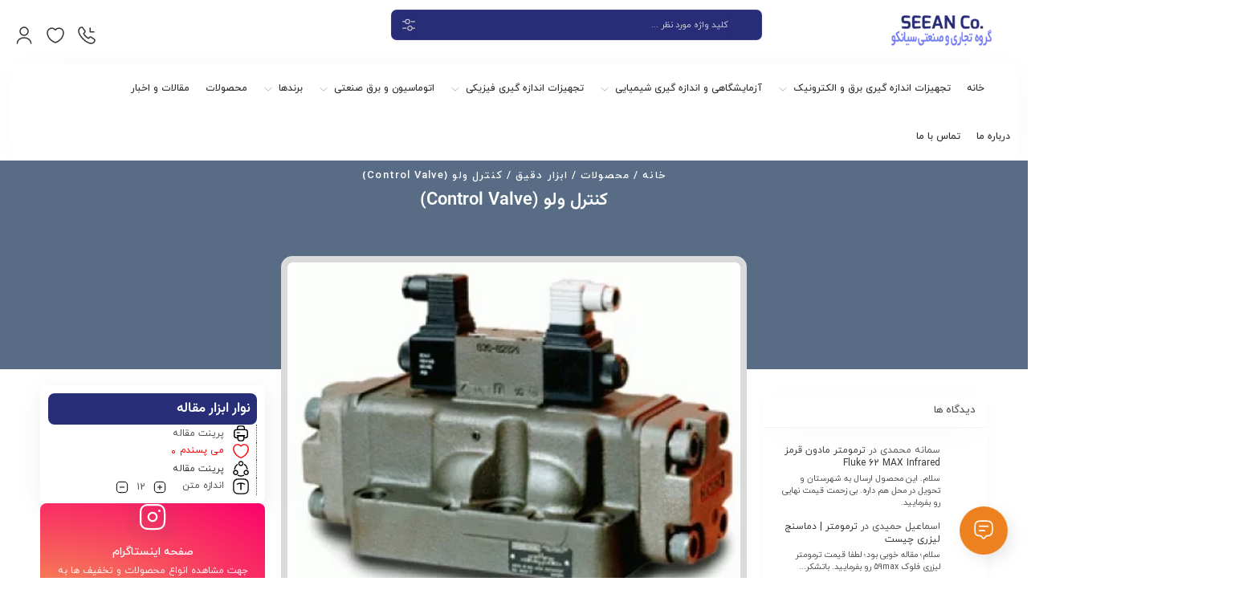

--- FILE ---
content_type: text/html; charset=UTF-8
request_url: https://www.seeanco.com/%DA%A9%D9%86%D8%AA%D8%B1%D9%84-%D9%88%D9%84%D9%88-control-valve/
body_size: 35069
content:
<!DOCTYPE html><html dir="rtl" lang="fa-IR"><head><script data-no-optimize="1">var litespeed_docref=sessionStorage.getItem("litespeed_docref");litespeed_docref&&(Object.defineProperty(document,"referrer",{get:function(){return litespeed_docref}}),sessionStorage.removeItem("litespeed_docref"));</script> <meta charset="UTF-8"/><meta http-equiv="X-UA-Compatible" content="IE=edge"><meta name="viewport" content="width=device-width, initial-scale=1.0"><link rel="profile" href="http://gmpg.org/xfn/11"/><link rel="pingback" href="https://www.seeanco.com/xmlrpc.php"/> <script type="application/javascript">var mweb_ajax_url = "https://www.seeanco.com/wp-admin/admin-ajax.php"</script><meta name='robots' content='index, follow, max-image-preview:large, max-snippet:-1, max-video-preview:-1' />
<!--[if lt IE 9]><script src="https://html5shim.googlecode.com/svn/trunk/html5.js"></script><![endif]--><title>کنترل ولو (Control Valve) - تجهیزات اندازه گیری و ابزار دقیق صنعتی سیانکو</title><link rel="canonical" href="https://www.seeanco.com/کنترل-ولو-control-valve/" /><meta property="og:locale" content="fa_IR" /><meta property="og:type" content="article" /><meta property="og:title" content="کنترل ولو (Control Valve)" /><meta property="og:description" content="کنترل ولو ( Control Valve) یکی از مهمترین و پیچیده ترین تجهیزات ابزار دقیق محسوب میگردد و در بیشتر موارد کنترل فلو ، فشار و دمای سیالات به عنوان عنصر نهائی یک لوپ کنترل نقش ایفا میکند . معمولا برای کنترل دقیق فلو سیالات به صورت اتوماتیک از گلاب ولو که همان نام دیگر شیر [&hellip;]" /><meta property="og:url" content="https://www.seeanco.com/کنترل-ولو-control-valve/" /><meta property="og:site_name" content="تجهیزات اندازه گیری و ابزار دقیق صنعتی سیانکو" /><meta property="article:publisher" content="https://www.facebook.com/study.seeanco.9/" /><meta property="article:published_time" content="2016-09-01T09:16:29+00:00" /><meta property="article:modified_time" content="2024-04-04T12:58:47+00:00" /><meta property="og:image" content="http://www.seeanco.com/wp-content/uploads/AAEAAQAAAAAAAAW1AAAAJGIxY2Q3NDExLWE1NWQtNGI0Mi1hYTRiLTZmMjRmNGZmMWRjYQ.jpg" /><meta name="author" content="bashin" /><meta name="twitter:card" content="summary_large_image" /><meta name="twitter:creator" content="@seean_co" /><meta name="twitter:site" content="@seean_co" /><meta name="twitter:label1" content="نوشته شده توسط" /><meta name="twitter:data1" content="bashin" /> <script type="application/ld+json" class="yoast-schema-graph">{"@context":"https://schema.org","@graph":[{"@type":"Article","@id":"https://www.seeanco.com/%da%a9%d9%86%d8%aa%d8%b1%d9%84-%d9%88%d9%84%d9%88-control-valve/#article","isPartOf":{"@id":"https://www.seeanco.com/%da%a9%d9%86%d8%aa%d8%b1%d9%84-%d9%88%d9%84%d9%88-control-valve/"},"author":{"name":"bashin","@id":"https://www.seeanco.com/#/schema/person/f5ff614b8c8e1c12e20c8b321256d533"},"headline":"کنترل ولو (Control Valve)","datePublished":"2016-09-01T09:16:29+00:00","dateModified":"2024-04-04T12:58:47+00:00","mainEntityOfPage":{"@id":"https://www.seeanco.com/%da%a9%d9%86%d8%aa%d8%b1%d9%84-%d9%88%d9%84%d9%88-control-valve/"},"wordCount":49,"commentCount":0,"publisher":{"@id":"https://www.seeanco.com/#organization"},"image":{"@id":"https://www.seeanco.com/%da%a9%d9%86%d8%aa%d8%b1%d9%84-%d9%88%d9%84%d9%88-control-valve/#primaryimage"},"thumbnailUrl":"http://www.seeanco.com/wp-content/uploads/AAEAAQAAAAAAAAW1AAAAJGIxY2Q3NDExLWE1NWQtNGI0Mi1hYTRiLTZmMjRmNGZmMWRjYQ.jpg","keywords":["آموزش ابزار دقیق","ابزار دقیق","ابزار دقیق پیشرفته","تجهیزات ابزار دقیق","تجهیزات ابزار دقیق پالایشگاه","تجهیزات ابزار دقیق پتروشیمی","تجهیزات ابزار دقیق چیست","فروش ابزار دقیق"],"articleSection":["ابزار دقیق","اخبار و مقالات"],"inLanguage":"fa-IR","potentialAction":[{"@type":"CommentAction","name":"Comment","target":["https://www.seeanco.com/%da%a9%d9%86%d8%aa%d8%b1%d9%84-%d9%88%d9%84%d9%88-control-valve/#respond"]}]},{"@type":"WebPage","@id":"https://www.seeanco.com/%da%a9%d9%86%d8%aa%d8%b1%d9%84-%d9%88%d9%84%d9%88-control-valve/","url":"https://www.seeanco.com/%da%a9%d9%86%d8%aa%d8%b1%d9%84-%d9%88%d9%84%d9%88-control-valve/","name":"کنترل ولو (Control Valve) - تجهیزات اندازه گیری و ابزار دقیق صنعتی سیانکو","isPartOf":{"@id":"https://www.seeanco.com/#website"},"primaryImageOfPage":{"@id":"https://www.seeanco.com/%da%a9%d9%86%d8%aa%d8%b1%d9%84-%d9%88%d9%84%d9%88-control-valve/#primaryimage"},"image":{"@id":"https://www.seeanco.com/%da%a9%d9%86%d8%aa%d8%b1%d9%84-%d9%88%d9%84%d9%88-control-valve/#primaryimage"},"thumbnailUrl":"http://www.seeanco.com/wp-content/uploads/AAEAAQAAAAAAAAW1AAAAJGIxY2Q3NDExLWE1NWQtNGI0Mi1hYTRiLTZmMjRmNGZmMWRjYQ.jpg","datePublished":"2016-09-01T09:16:29+00:00","dateModified":"2024-04-04T12:58:47+00:00","breadcrumb":{"@id":"https://www.seeanco.com/%da%a9%d9%86%d8%aa%d8%b1%d9%84-%d9%88%d9%84%d9%88-control-valve/#breadcrumb"},"inLanguage":"fa-IR","potentialAction":[{"@type":"ReadAction","target":["https://www.seeanco.com/%da%a9%d9%86%d8%aa%d8%b1%d9%84-%d9%88%d9%84%d9%88-control-valve/"]}]},{"@type":"ImageObject","inLanguage":"fa-IR","@id":"https://www.seeanco.com/%da%a9%d9%86%d8%aa%d8%b1%d9%84-%d9%88%d9%84%d9%88-control-valve/#primaryimage","url":"https://www.seeanco.com/wp-content/uploads/AAEAAQAAAAAAAAW1AAAAJGIxY2Q3NDExLWE1NWQtNGI0Mi1hYTRiLTZmMjRmNGZmMWRjYQ.jpg","contentUrl":"https://www.seeanco.com/wp-content/uploads/AAEAAQAAAAAAAAW1AAAAJGIxY2Q3NDExLWE1NWQtNGI0Mi1hYTRiLTZmMjRmNGZmMWRjYQ.jpg","width":600,"height":343},{"@type":"BreadcrumbList","@id":"https://www.seeanco.com/%da%a9%d9%86%d8%aa%d8%b1%d9%84-%d9%88%d9%84%d9%88-control-valve/#breadcrumb","itemListElement":[{"@type":"ListItem","position":1,"name":"خانه","item":"https://www.seeanco.com/"},{"@type":"ListItem","position":2,"name":"کنترل ولو (Control Valve)"}]},{"@type":"WebSite","@id":"https://www.seeanco.com/#website","url":"https://www.seeanco.com/","name":"تجهیزات اندازه گیری و ابزار دقیق صنعتی سیانکو","description":"تجهیزات اندازه گیری و ابزار دقیق سیانکو - فعال در زمینه خرید، فروش و ارائه مشخصات فنی تجهیزات اندازه گیری، ابزار دقیق، آزمایشگاهی و آموزشی، تست و کالیبراسیون در تهران و سایر شهر ها","publisher":{"@id":"https://www.seeanco.com/#organization"},"alternateName":"بازرگانی سیانکو","potentialAction":[{"@type":"SearchAction","target":{"@type":"EntryPoint","urlTemplate":"https://www.seeanco.com/?s={search_term_string}"},"query-input":{"@type":"PropertyValueSpecification","valueRequired":true,"valueName":"search_term_string"}}],"inLanguage":"fa-IR"},{"@type":"Organization","@id":"https://www.seeanco.com/#organization","name":"تجهیزات اندازه گیری و ابزار دقیق صنعتی سیانکو","alternateName":"بازرگانی سیانکو","url":"https://www.seeanco.com/","logo":{"@type":"ImageObject","inLanguage":"fa-IR","@id":"https://www.seeanco.com/#/schema/logo/image/","url":"https://www.seeanco.com/wp-content/uploads/seeanco-logo-1-1.png","contentUrl":"https://www.seeanco.com/wp-content/uploads/seeanco-logo-1-1.png","width":207,"height":94,"caption":"تجهیزات اندازه گیری و ابزار دقیق صنعتی سیانکو"},"image":{"@id":"https://www.seeanco.com/#/schema/logo/image/"},"sameAs":["https://www.facebook.com/study.seeanco.9/","https://x.com/seean_co","https://www.linkedin.com/in/seeanco/","https://ch.pinterest.com/adseeanco2/"],"description":"سیانکو به عنوان عرضه کننده عمده تجهیزات اندازه گیری و ابزار دقیق صنعتی در بازار ایران شناخته می شود.","email":"seeanco@gmail.com","legalName":"سیانکو"},{"@type":"Person","@id":"https://www.seeanco.com/#/schema/person/f5ff614b8c8e1c12e20c8b321256d533","name":"bashin","url":"https://www.seeanco.com/author/saeed/"}]}</script> <link rel="alternate" type="application/rss+xml" title="تجهیزات اندازه گیری و ابزار دقیق صنعتی سیانکو &raquo; خوراک" href="https://www.seeanco.com/feed/" /><link rel="alternate" type="application/rss+xml" title="تجهیزات اندازه گیری و ابزار دقیق صنعتی سیانکو &raquo; خوراک دیدگاه‌ها" href="https://www.seeanco.com/comments/feed/" /><link rel="alternate" type="application/rss+xml" title="تجهیزات اندازه گیری و ابزار دقیق صنعتی سیانکو &raquo; کنترل ولو (Control Valve) خوراک دیدگاه‌ها" href="https://www.seeanco.com/%da%a9%d9%86%d8%aa%d8%b1%d9%84-%d9%88%d9%84%d9%88-control-valve/feed/" /><link rel="alternate" title="oEmbed (JSON)" type="application/json+oembed" href="https://www.seeanco.com/wp-json/oembed/1.0/embed?url=https%3A%2F%2Fwww.seeanco.com%2F%25da%25a9%25d9%2586%25d8%25aa%25d8%25b1%25d9%2584-%25d9%2588%25d9%2584%25d9%2588-control-valve%2F" /><link rel="alternate" title="oEmbed (XML)" type="text/xml+oembed" href="https://www.seeanco.com/wp-json/oembed/1.0/embed?url=https%3A%2F%2Fwww.seeanco.com%2F%25da%25a9%25d9%2586%25d8%25aa%25d8%25b1%25d9%2584-%25d9%2588%25d9%2584%25d9%2588-control-valve%2F&#038;format=xml" /><meta name="availability" content="instock"><meta name="guarantee" content="no_guarantee"><link data-optimized="2" rel="stylesheet" href="https://www.seeanco.com/wp-content/litespeed/css/c52e47a2eb911ed29452d5b2be9f89ff.css?ver=a9b04" /><link rel="preload" as="image" href="https://www.seeanco.com/wp-content/uploads/6f2af146277fd7fc55bac74ad8c2dcb5_M.jpg.webp"> <script type="litespeed/javascript" data-src="https://www.seeanco.com/wp-includes/js/jquery/jquery.min.js" id="jquery-core-js"></script> <link rel="https://api.w.org/" href="https://www.seeanco.com/wp-json/" /><link rel="alternate" title="JSON" type="application/json" href="https://www.seeanco.com/wp-json/wp/v2/posts/12420" /><link rel="EditURI" type="application/rsd+xml" title="RSD" href="https://www.seeanco.com/xmlrpc.php?rsd" /><meta name="generator" content="WordPress 6.9" /><meta name="generator" content="WooCommerce 10.3.6" /><link rel='shortlink' href='https://www.seeanco.com/?p=12420' /><meta name="generator" content="Redux 4.4.9" />	<noscript><style>.woocommerce-product-gallery{ opacity: 1 !important; }</style></noscript><meta name="generator" content="Elementor 3.24.4; features: e_font_icon_svg, additional_custom_breakpoints; settings: css_print_method-external, google_font-enabled, font_display-swap"><meta name="theme-color" content="#FEFEFE"><link rel="icon" href="https://www.seeanco.com/wp-content/uploads/cropped-SEEANCO-ICON-32x32.png" sizes="32x32" /><link rel="icon" href="https://www.seeanco.com/wp-content/uploads/cropped-SEEANCO-ICON-192x192.png" sizes="192x192" /><link rel="apple-touch-icon" href="https://www.seeanco.com/wp-content/uploads/cropped-SEEANCO-ICON-180x180.png" /><meta name="msapplication-TileImage" content="https://www.seeanco.com/wp-content/uploads/cropped-SEEANCO-ICON-270x270.png" /></head><body class="rtl wp-singular post-template-default single single-post postid-12420 single-format-standard wp-embed-responsive wp-theme-mweb-digiland-pro theme-mweb-digiland-pro non-logged-in woocommerce-no-js mweb-body woocommerce labelstyle_three style_tabs_default elementor-default elementor-template-full-width elementor-kit-40132 elementor-page-40824" itemscope  itemtype="https://schema.org/WebPage" ><div class="togglesidebar cart_sidebar"><div class="cart_sidebar_wrap"><div class="cart_sidebar_head"><div class="cart_sidebar_close close_sidebar" data-class="open_cart_sidebar"><svg class="pack-theme" viewBox="0 0 24 24"><use xlink:href="https://www.seeanco.com/wp-content/themes/mweb-digiland-pro/assets/images/icons.svg#close-square"></use></svg></div>
<strong>سبد خرید</strong><div class="cart_count">0</div></div><div class="widget_shopping_cart_content"><div class="woocommerce-mini-cart__empty-message">سبد خرید خالی است.</div></div></div></div><div class="elm_form_w account_action"><div class="title">حساب کاربری</div><div class="login_wrap"><form id="mweb_login" action="#0" method="post"><p class="form-row-wide row-mobile">
<span class="woocommerce-input-wrapper mobile"><svg class="pack-theme" viewBox="0 0 24 24"><use xlink:href="https://www.seeanco.com/wp-content/themes/mweb-digiland-pro/assets/images/icons.svg#mobile"></use></svg><input type="text" name="phone_number" placeholder="شماره موبایل - - - - - - - - - 09" value="" maxlength="11" required=""></span></p><div class="flex_row flex_space-between margin_10">
<label class="label_remember_me"><input type="checkbox" id="remember-me" name="remember-me"><span class="remember_me">مرا به خاطر بسپار</span></label></div><p id="message"></p>
<input type="hidden" name="action" value="ajax_login" />
<input type="hidden" name="type" value="otp" />
<input type="submit" value="ورود" class="wp_login_btn"></form>
<span class="seprator"><i>یا</i></span><div class="create_account"><span class="button"><svg class="pack-theme" viewBox="0 0 24 24"><use xlink:href="https://www.seeanco.com/wp-content/themes/mweb-digiland-pro/assets/images/icons.svg#profile-add"></use></svg> ساخت حساب کاربری</span></div></div><div class="register_wrap">
<i class="close_modal"><svg class="pack-theme" viewBox="0 0 24 24"><use xlink:href="https://www.seeanco.com/wp-content/themes/mweb-digiland-pro/assets/images/icons.svg#close-square"></use></svg></i><form id="mweb_register" action="#0" method="post"><p class="form-row-wide row-mobile">
<span class="woocommerce-input-wrapper mobile"><svg class="pack-theme" viewBox="0 0 24 24"><use xlink:href="https://www.seeanco.com/wp-content/themes/mweb-digiland-pro/assets/images/icons.svg#mobile"></use></svg><input type="text" name="phone_number" placeholder="شماره موبایل - - - - - - - - - 09" value="" maxlength="11" required=""></span></p><p id="message"></p>
<input type="hidden" name="type" value="otp" />
<input type="hidden" name="action" value="ajax_register" /><div class="flex_row">
<input type="submit" class="wp_register_btn" value="عضویت"></div></form></div></div><header  role="banner"  itemscope  itemtype="https://schema.org/WPHeader"  class="head_4 head_5"><div class="container"><div class="row"><div class="col-6 col-sm-6 col-md-3"><div class="logo"  itemscope  itemtype="https://schema.org/Organization" >
<a href="https://www.seeanco.com/"  title="تجهیزات اندازه گیری و ابزار دقیق صنعتی سیانکو">
<img data-lazyloaded="1" src="[data-uri]" width="191" height="39" data-src="https://www.seeanco.com/wp-content/uploads/logo-seeanco.webp" alt="تجهیزات اندازه گیری و ابزار دقیق صنعتی سیانکو" >
</a><meta itemprop="name" content="تجهیزات اندازه گیری و ابزار دقیق صنعتی سیانکو"></div></div><div class="col-md-5 hide_mobile"><form class="search_wrap  elm_has_cat elm_has_cat_btn" id="ajax-form-search" method="get" action="https://www.seeanco.com/"><div class="search_category"><span class="btn_search_cat el_cat_icon"><svg class="pack-theme" viewBox="0 0 24 24"><use xlink:href="https://www.seeanco.com/wp-content/themes/mweb-digiland-pro/assets/images/icons.svg#setting-4"></use></svg></span><ul class="vertical_scroll_css"><li class="current" data-id="0">تمام دسته ها</li><li data-id="2070">AC کلمپ آمپرمتر</li><li data-id="2071">AC/DC کلمپ آمپرمتر</li><li data-id="8853">AZ تایوان</li><li data-id="6823">CEM/CHINA</li><li data-id="2072">DC کلمپ آمپرمتر</li><li data-id="7034">DOUYI/CHINA</li><li data-id="11468">EC متر و هدایت سنج</li><li data-id="11600">EC و TDS متر پرتابل آزمایشگاهی</li><li data-id="11542">ORP متر | تستر orp</li><li data-id="2135">PH متر | اسید سنج</li><li data-id="11601">PH و ORP متر آزمایشگاهی</li><li data-id="11599">PH و ORP متر قابل حمل</li><li data-id="2136">phمتر | پی اچ متر</li><li data-id="2057">RST متر ،توالی سنج فاز</li><li data-id="2069">آمپرمتر</li><li data-id="4697">آموزش</li><li data-id="2085">آنالایزر رنگ</li><li data-id="2000">آنالایزر شیر</li><li data-id="2129">آنالایزر فلزات</li><li data-id="2001">آنالایزر گاز دودکش</li><li data-id="12">آنالایزر های گاز</li><li data-id="46">آنالایزهای گازهای خروجی دودکش</li><li data-id="4">آنالیزورها</li><li data-id="1978">ابزار اندازه گیری برق و الکترونیک</li><li data-id="1985">ابزار اندازه گیری دقیق ابعاد</li><li data-id="2">ابزار دقیق</li><li data-id="51">اتوماسیون صنعتی</li><li data-id="1764">اخبار و مقالات</li><li data-id="26">اختلاف فشار</li><li data-id="2058">ارت سنج ،تست مقاومت زمین</li><li data-id="11538">ارت سنج کلمپی</li><li data-id="2096">استرس سنج محیطی ،WGBT متر</li><li data-id="2087">استروبوسکوپ</li><li data-id="2137">اسیدسنج ها</li><li data-id="2192">اسیلوسکوپ / فانکشن ژنراتور</li><li data-id="2139">اکسیژن متر</li><li data-id="2138">اکسیژن متر ، DO متر</li><li data-id="2059">ال سی ار متر ،LCR متر</li><li data-id="5470">الکترود</li><li data-id="7952">امپروب - AMPROB</li><li data-id="1980">اندازه گیری پارامترهای شیمیایی</li><li data-id="1979">اندازه گیری پارامترهای فیزیکی</li><li data-id="8578">اینورتر درایو اشنایدر</li><li data-id="8579">اینورتر زیمنس آلمان</li><li data-id="8577">اینورتر و درایو موتور</li><li data-id="10383">برند اشنایدر فرانسه</li><li data-id="8085">برند میگر - MEGGER</li><li data-id="6757">برندها</li><li data-id="6822">بنتک چین</li><li data-id="13">پاور آنالایزر</li><li data-id="2179">پاور آنالایزر ،وات متر تک فاز</li><li data-id="2180">پاور آنالایزر ،وات متر سه فاز</li><li data-id="11587">پاورمتر تابلویی</li><li data-id="11540">پرس پنوماتیک</li><li data-id="5642">پرس هیدرولیک</li><li data-id="2020">پمپ دستی ،هندپمپ</li><li data-id="2024">پمپ های کنترلی</li><li data-id="11598">پنل تابلویی کنترلر و ترانسمیتر ORP</li><li data-id="39">پوزیشنر</li><li data-id="1761">پی ال سی plc</li><li data-id="8581">پی ال سی S7 1200</li><li data-id="8582">پی ال سی s7 1500</li><li data-id="8583">پی ال سی s7 300</li><li data-id="8580">پی ال سی زیمنس</li><li data-id="2178">پیرومتر</li><li data-id="2086">تاکومتر | دورسنج | استروبوسکوپ</li><li data-id="2088">تاکومتر لیزری</li><li data-id="2089">تاکومتر مکانیکی</li><li data-id="1984">تجهیزات آموزشی و آزمایشگاهی</li><li data-id="8319">تجهیزات اتوماسیون</li><li data-id="17">تجهیزات الکتریکال</li><li data-id="5398">تجهیزات پارس نیوماتیک</li><li data-id="1763">تجهیزات تابلویی</li><li data-id="15">تجهیزات تست و آزمایشگاهی</li><li data-id="7738">تجهیزات جانبی</li><li data-id="2140">تجهیزات جانبی اکسیژن متر</li><li data-id="11590">تجهیزات شیمیایی ایکس اس (XS) ایتالیا</li><li data-id="20">تجهیزات شیمیکال</li><li data-id="11603">تجهیزات فلیر FLIR آمریکا</li><li data-id="11400">تجهیزات فیبرنوری</li><li data-id="19">تجهیزات فیزیکال</li><li data-id="1986">تجهیزات مهندسی عمران</li><li data-id="5">ترانسمیتر</li><li data-id="2025">ترانسمیتر ،ترانسدیوسر</li><li data-id="2036">ترانسمیتر (EC) کنداکتیوی</li><li data-id="2034">ترانسمیتر PH</li><li data-id="2035">ترانسمیتر اکسیژن</li><li data-id="2026">ترانسمیتر الکتریکی</li><li data-id="2027">ترانسمیتر توان</li><li data-id="2028">ترانسمیتر جریان</li><li data-id="2038">ترانسمیتر دما</li><li data-id="2039">ترانسمیتر رطوبت</li><li data-id="2040">ترانسمیتر روشنایی</li><li data-id="2041">ترانسمیتر سرعت</li><li data-id="2042">ترانسمیتر سرعت باد</li><li data-id="2033">ترانسمیتر شیمیایی</li><li data-id="2043">ترانسمیتر صوت</li><li data-id="2030">ترانسمیتر فرکانس</li><li data-id="2044">ترانسمیتر فشار</li><li data-id="2037">ترانسمیتر فیزیکی</li><li data-id="2045">ترانسمیتر لرزش و ارتعاش</li><li data-id="2046">ترانسمیتر لوکس</li><li data-id="2031">ترانسمیتر مقاومت الکتریکی</li><li data-id="2047">ترانسمیتر وزن</li><li data-id="2032">ترانسمیتر ولتاژ</li><li data-id="11541">ترموستات</li><li data-id="27">ترموکوپل</li><li data-id="2011">ترموگراف</li><li data-id="2091">ترمومتر ،دماسنج ،پیرومتر ،حرارت سنج</li><li data-id="1857">ترمومتر ترموکوبل دار</li><li data-id="2092">ترمومتر تماسی</li><li data-id="2093">ترمومتر لیزری</li><li data-id="1856">ترمومتر لیزری|ترمومتر تفنگی</li><li data-id="2094">ترمومتر نفوذی ،ترمومتر میله ای</li><li data-id="1855">ترمومتر, دماسنج, پایرومتر</li><li data-id="7585">ترموهیگرومتر</li><li data-id="1983">ترموویژن ، ویدئوبروسکپ</li><li data-id="2008">ترموویژن-دوربین حرارتی</li><li data-id="33">ترنسمیتر PH</li><li data-id="22">ترنسمیتر دما</li><li data-id="23">ترنسمیتر سطح</li><li data-id="21">ترنسمیتر فشار</li><li data-id="24">ترنسمیتر مایعات</li><li data-id="1981">تست کیفیت مایعات</li><li data-id="11593">تستر ph متر قلمی</li><li data-id="2060">تستر باطری ، ظرفیت سنج باتری</li><li data-id="11596">تستر قلمی TDS و کیفیت آب</li><li data-id="2066">تستر کابل شبکه</li><li data-id="11594">تستر کنداکتیویتی (EC) متر قلمی</li><li data-id="6976">تستو آلمان</li><li data-id="11543">تیتراتور و دستگاه تیتراسیون</li><li data-id="5309">چکر</li><li data-id="11010">حمام التراسونیک</li><li data-id="2291">خرید متر لیزری ، چرخمتر</li><li data-id="2122">خلاء سنج ،وکیوم متر</li><li data-id="4690">دسته بندی نشده</li><li data-id="2012">دیتالاگر</li><li data-id="7412">دیتالاگر دما</li><li data-id="7413">دیتالاگر دما و رطوبت</li><li data-id="2010">دیتالاگر و ترموگراف</li><li data-id="6393">راهنمای کاربری فارسی محصولات</li><li data-id="2061">ردیاب برق ،تستر برق</li><li data-id="2099">رطوبت خاک</li><li data-id="1862">رطوبت سنج</li><li data-id="2095">رطوبت سنج</li><li data-id="2097">رطوبت سنج جامدات</li><li data-id="2098">رطوبت سنج چوب و کاغذ</li><li data-id="1864">رطوبت سنج خاک</li><li data-id="2100">رطوبت سنج علوفه</li><li data-id="1867">رطوبت سنج علوفه</li><li data-id="1865">رطوبت سنج غلات</li><li data-id="2101">رطوبت سنج غلات</li><li data-id="1868">رطوبت سنج محیطی</li><li data-id="2002">رفرکتومتر ، انکسار سنج</li><li data-id="11440">رله حرارتی و بی متال</li><li data-id="8317">زیمنس آلمان - siemens</li><li data-id="8318">سافت استارتر</li><li data-id="9831">سایر</li><li data-id="2141">سختی سنج ، شوری سنج ، TDS متر</li><li data-id="2103">سختی سنج ،زبری و صافی سنج</li><li data-id="11012">سختی سنج غیر فلزات</li><li data-id="2106">سختی سنج فلزات</li><li data-id="11013">سختی سنج لاستیک و پلاستیک</li><li data-id="2048">سطح سنج</li><li data-id="2051">سطح سنج التراسونیک</li><li data-id="11399">سنسور گازسنج و آنالایزر گاز</li><li data-id="9641">سنسور مجاورتی القایی_خازنی</li><li data-id="7">سنسورها</li><li data-id="38">سنسورهای التراسونیک</li><li data-id="35">سنسورهای القایی</li><li data-id="43">سنسورهای دما</li><li data-id="45">سنسورهای فشار</li><li data-id="36">سنسورهای نوری</li><li data-id="11011">سنکروسکپ</li><li data-id="8820">سوئیچ پاور،گردان ،اصلی</li><li data-id="2109">سولار متر</li><li data-id="2108">سولار متر ،یو وی متر ،لوکس متر</li><li data-id="5386">سیلندر و سنسورها</li><li data-id="2132">شتاب سنج ،جابجایی سنج</li><li data-id="5631">شیر برقی</li><li data-id="11014">شیرهای اطمینان</li><li data-id="3686">شیکر</li><li data-id="2115">صوت سنج</li><li data-id="2114">صوت سنج ،نویز دوزیمتر</li><li data-id="2118">ضخامت سنج رنگ و لعاب</li><li data-id="2119">ضخامت سنج فلزات</li><li data-id="2117">ضخامت سنج فلزات و رنگ و لعاب</li><li data-id="2120">ضخامت سنج لیزری</li><li data-id="5657">ضربه گیر و کمک فنر</li><li data-id="11021">عمق سنج</li><li data-id="11020">عمق سنج ، سطح سنج</li><li data-id="1760">عملگرها</li><li data-id="2063">عیب یاب کابل</li><li data-id="2062">عیب یاب کابل ،فازمتر القائی</li><li data-id="11224">غبارسنج، پارتیکل کانتر</li><li data-id="2065">فاز یاب ،زوج یاب کابل ،تستر کابل ،فایندر</li><li data-id="2064">فازمتر القایی</li><li data-id="11415">فازمتر فشار قوی و متوسط</li><li data-id="11009">فایندر</li><li data-id="5461">فتومتر</li><li data-id="7454">فتومتر-نورسنج</li><li data-id="2068">فرکانس متر خرید</li><li data-id="7739">فروش تجهیزات جانبی فلوک</li><li data-id="2123">فشار سنج - مانومتر</li><li data-id="11588">فشار سنج محیطی (بارومتر)</li><li data-id="2121">فشارسنج، خلاء سنج، وکیوم متر</li><li data-id="11017">فلو سوییچ</li><li data-id="7016">فلوک آمریکا</li><li data-id="2125">فلومتر ،سرعت سنج باد</li><li data-id="2124">فلومتر ،سرعت سنج باد ،بادسنج</li><li data-id="11015">فلومتر مایعات</li><li data-id="11453">فیوز استوانه ای</li><li data-id="9">کالیبراتور جریان</li><li data-id="11">کالیبراتور دما</li><li data-id="9707">کالیبراتور صوت</li><li data-id="10">کالیبراتور فشار</li><li data-id="3">کالیبراتورها</li><li data-id="8">کالیبراتورهای ولتاژ</li><li data-id="5453">کالیبراسیون محلول شیمیایی</li><li data-id="2143">کدورت سنج</li><li data-id="9908">کروکن CROWCON انگلستان</li><li data-id="2144">کلرسنج</li><li data-id="2073">کلمپ آمپرمتر خاص</li><li data-id="1845">کلمپ متر</li><li data-id="11183">کنتاکتور</li><li data-id="11597">کنترلر تابلویی و ترانسمیتر TDS</li><li data-id="6409">کنترلر دما</li><li data-id="50">کنترلر و مانیتورینگ گاز</li><li data-id="11548">کنترلر و نمایشگر شیمیایی</li><li data-id="11602">کنداکتیوتی و TDS متر رومیزی</li><li data-id="2145">کنداکتیوی متر</li><li data-id="32">کنداکتیویتی متر</li><li data-id="2128">کوانتومتر</li><li data-id="2127">کوانتومتر و آنالایزر فلزات</li><li data-id="11022">کولیس</li><li data-id="2004">کیت محلولهای شیمیایی</li><li data-id="7004">کیمو فرانسه</li><li data-id="11403">گازسنج</li><li data-id="2130">گشتاور سنج ،ترکمتر</li><li data-id="2075">گوس متر, تسلامتر ،مغناطیس سنج</li><li data-id="25">گیج ها</li><li data-id="2133">لرزش سنج ،ویبریشن متر ،ارتعاش سنج</li><li data-id="2131">لرزش سنج | ویبرومتر</li><li data-id="2102">لوازم جانبی رطوبت سنج</li><li data-id="2078">لوازم جانبی مولتی متر</li><li data-id="6824">لوترون تایوان</li><li data-id="2111">لوکس متر</li><li data-id="8584">لوگو !logo مینی پی ال سی زیمنس</li><li data-id="1">محصولات</li><li data-id="11589">محصولات شیمیایی میلواکی (Milwaukee)</li><li data-id="11544">محلول بافر استاندارد کالیبراسیون</li><li data-id="10058">مستک چین</li><li data-id="5576">معرف شیمیایی</li><li data-id="2076">منبع تغذیه ،آداپتور</li><li data-id="2079">مولتی متر خاص</li><li data-id="2080">مولتی متر دیجیتال</li><li data-id="2081">مولتی متر رومیزی</li><li data-id="2077">مولتی متر، اهم متر، آوومتر</li><li data-id="10907">میکروسکوپ</li><li data-id="11023">میکرومتر</li><li data-id="2082">میگر ،تست عایق کابل</li><li data-id="10011">میلواکی</li><li data-id="2083">میلی اهم متر ،میکرو اهم متر</li><li data-id="6242">مینی کنترلرها</li><li data-id="2005">نشت یاب | دتکتور گاز</li><li data-id="2074">نشت یاب جریان</li><li data-id="49">نشت یاب گاز،آنالایزر گاز</li><li data-id="11146">نمایندگی اشنایدر فرانسه</li><li data-id="11147">نمایندگی ها و گواهی نامه</li><li data-id="2116">نویز دوزیمتر</li><li data-id="2134">نیرو سنج ,لودسل</li><li data-id="3685">هات پلیت</li><li data-id="2126">هات وایر ،بادسنج</li><li data-id="14">هارمونیک آنالایزر</li><li data-id="6758">هانا آمریکا</li><li data-id="6904">هانیانگ کره</li><li data-id="2022">هند پمپ پنوماتیک</li><li data-id="2023">هند پمپ هیدرولیک</li><li data-id="6779">هیوکی ژاپن</li><li data-id="2084">وات متر ،توان سنج</li><li data-id="2009">ویدئوبروسکپ</li><li data-id="10059">ویکتور چین</li><li data-id="2112">یو وی لایت متر</li><li data-id="8376">یونیتی UNI-T</li></ul></div><span class="search_clear"><svg class="pack-theme" viewBox="0 0 24 24"><use xlink:href="https://www.seeanco.com/wp-content/themes/mweb-digiland-pro/assets/images/icons.svg#close-circle"></use></svg></span><span class="search_icon"><svg class="pack-theme" viewBox="0 0 24 24"><use xlink:href="https://www.seeanco.com/wp-content/themes/mweb-digiland-pro/assets/images/icons.svg#search"></use></svg></span><input type="text" id="search-form-text" class="search-field" value="" name="s" placeholder="کلید واژه مورد نظر ..." /><button> جستجو </button><input type="hidden" id="search_cat_id" name="cat_id" value="" /><div id="ajax-search-result"></div></form></div><div class="col-6 col-sm-6 col-md-4">
<a class="hs_icon user_login login_btn" href="https://www.seeanco.com/my-account/"><span><svg class="pack-theme" viewBox="0 0 24 24"><use xlink:href="https://www.seeanco.com/wp-content/themes/mweb-digiland-pro/assets/images/icons.svg#user"></use></svg></span></a>
<a href="https://www.seeanco.com/my-account/wishlists/" class="head_wishlist_btn hs_icon"><svg class="pack-theme" viewBox="0 0 24 24"><use xlink:href="https://www.seeanco.com/wp-content/themes/mweb-digiland-pro/assets/images/icons.svg#heart"></use></svg></a><div class="hs_icon phone"><svg class="pack-theme" viewBox="0 0 24 24"><use xlink:href="https://www.seeanco.com/wp-content/themes/mweb-digiland-pro/assets/images/icons.svg#call-incoming"></use></svg><div class="head_phone"><strong>021</strong>91015512</div></div></div></div><div class="main_nav custom_sticky"><div class="container no_padding"><div class="menu_cart"><div class="shop_cart hs_icon get_sidebar" data-class="open_cart_sidebar"> <a href="https://www.seeanco.com/shopping-cart/" title="مشاهده سبد خرید"><span class="shop-badge">0 </span><svg class="pack-theme" viewBox="0 0 24 24"><use xlink:href="https://www.seeanco.com/wp-content/themes/mweb-digiland-pro/assets/images/icons.svg#bag-happy"></use></svg></a></div></div><div id="navigation" class="mweb-drop-down mweb-main-menu"  role="navigation"  itemscope  itemtype="https://schema.org/SiteNavigationElement" ><ul id="menu-%d9%87%d8%af%d8%b1" class="menu"><li  class="level-0 menu-item-40786 std-menu menu-icon-image menu-item menu-item-type-post_type menu-item-object-page menu-item-home" ><a href="https://www.seeanco.com/"><div class="el_icon"><svg class="pack-theme" viewBox="0 0 24 24"><use xlink:href="https://www.seeanco.com/wp-content/themes/mweb-digiland-pro/assets/images/icons.svg#home"></use></svg></div><span class="el_text">خانه</span></a></li><li  class="level-0 menu-item-41692 mega-menu mega-menu-fullwidth-width menu-item-has-children menu_has_sub_megamenu menu-item menu-item-type-custom menu-item-object-custom" ><a href="#"><span class="el_text">تجهیزات  اندازه گیری برق و الکترونیک</span><span class="el_arrow"><svg class="pack-theme" viewBox="0 0 24 24"><use xlink:href="https://www.seeanco.com/wp-content/themes/mweb-digiland-pro/assets/images/icons.svg#arrow-down"></use></svg></span></a><div class="sub-menu"><div data-elementor-type="wp-post" data-elementor-id="40320" class="elementor elementor-40320" data-elementor-post-type="mweb_megamenu"><section class="elementor-section elementor-top-section elementor-element elementor-element-10fd3f3 elementor-section-boxed elementor-section-height-default elementor-section-height-default" data-id="10fd3f3" data-element_type="section" data-settings="{&quot;background_background&quot;:&quot;classic&quot;}"><div class="elementor-container elementor-column-gap-default"><div class="elementor-column elementor-col-50 elementor-top-column elementor-element elementor-element-c7ff870" data-id="c7ff870" data-element_type="column"><div class="elementor-widget-wrap elementor-element-populated"><section class="elementor-section elementor-inner-section elementor-element elementor-element-dd2d7e1 elementor-section-boxed elementor-section-height-default elementor-section-height-default" data-id="dd2d7e1" data-element_type="section"><div class="elementor-container elementor-column-gap-default"><div class="elementor-column elementor-col-33 elementor-inner-column elementor-element elementor-element-3ec4624" data-id="3ec4624" data-element_type="column"><div class="elementor-widget-wrap elementor-element-populated"><div class="elementor-element elementor-element-f9868de e-flex e-con-boxed e-con e-parent" data-id="f9868de" data-element_type="container"><div class="e-con-inner"><div class="elementor-element elementor-element-d9df062 e-flex e-con-boxed e-con e-child" data-id="d9df062" data-element_type="container"><div class="e-con-inner"><div class="elementor-element elementor-element-c76609c elementor-widget elementor-widget-heading" data-id="c76609c" data-element_type="widget" data-widget_type="heading.default"><div class="elementor-widget-container"><p class="elementor-heading-title elementor-size-default">تستر الکتریکی لوازم برقی</p></div></div></div></div><div class="elementor-element elementor-element-f6326fd e-flex e-con-boxed e-con e-child" data-id="f6326fd" data-element_type="container"><div class="e-con-inner"><div class="elementor-element elementor-element-347e6c0 elementor-icon-list--layout-traditional elementor-list-item-link-full_width elementor-widget elementor-widget-icon-list" data-id="347e6c0" data-element_type="widget" data-widget_type="icon-list.default"><div class="elementor-widget-container"><ul class="elementor-icon-list-items"><li class="elementor-icon-list-item">
<a href="https://www.seeanco.com/products/electrical-and-electronic-measuring-devices/diagnostic-cables-inductive-test-light/induction-test-phase/"><span class="elementor-icon-list-text">فازمتر</span>
</a></li><li class="elementor-icon-list-item">
<a href="https://www.seeanco.com/products/electrical-and-electronic-measuring-devices/tester-battery-capacity-gauge/"><span class="elementor-icon-list-text">تستر باطری</span>
</a></li><li class="elementor-icon-list-item">
<span class="elementor-icon-list-text">تستر ولت قلمی</span></li><li class="elementor-icon-list-item">
<a href="https://www.seeanco.com/products/electrical-and-electronic-measuring-devices/electricity-detector-electrical-meter/"><span class="elementor-icon-list-text">تستر برق</span>
</a></li><li class="elementor-icon-list-item">
<a href="https://www.seeanco.com/products/electrical-and-electronic-measuring-devices/phase-detectors-detectors-pair-cable-cable-tester-finder/network-cable-tester/"><span class="elementor-icon-list-text">تستر کابل شبکه</span>
</a></li><li class="elementor-icon-list-item">
<a href="https://www.seeanco.com/products/electrical-and-electronic-measuring-devices/fiber-optic-equipment/"><span class="elementor-icon-list-text">تستر فیبر نوری</span>
</a></li><li class="elementor-icon-list-item">
<a href="https://www.seeanco.com/products/electrical-and-electronic-measuring-devices/phase-detectors-detectors-pair-cable-cable-tester-finder/"><span class="elementor-icon-list-text">زوج یاب کابل</span>
</a></li><li class="elementor-icon-list-item">
<a href="https://www.seeanco.com/products/electrical-and-electronic-measuring-devices/diagnostic-cables-inductive-test-light/diagnostic-cable/"><span class="elementor-icon-list-text">تستر کابل</span>
</a></li></ul></div></div></div></div></div></div><div class="elementor-element elementor-element-9c706eb e-flex e-con-boxed e-con e-parent" data-id="9c706eb" data-element_type="container"><div class="e-con-inner"><div class="elementor-element elementor-element-ace4e00 e-flex e-con-boxed e-con e-child" data-id="ace4e00" data-element_type="container"><div class="e-con-inner"><div class="elementor-element elementor-element-a86f853 elementor-widget elementor-widget-heading" data-id="a86f853" data-element_type="widget" data-widget_type="heading.default"><div class="elementor-widget-container"><p class="elementor-heading-title elementor-size-default">مولتی متر</p></div></div></div></div><div class="elementor-element elementor-element-b042276 e-flex e-con-boxed e-con e-child" data-id="b042276" data-element_type="container"><div class="e-con-inner"><div class="elementor-element elementor-element-e61ea1f elementor-icon-list--layout-traditional elementor-list-item-link-full_width elementor-widget elementor-widget-icon-list" data-id="e61ea1f" data-element_type="widget" data-widget_type="icon-list.default"><div class="elementor-widget-container"><ul class="elementor-icon-list-items"><li class="elementor-icon-list-item">
<a href="https://www.seeanco.com/products/electrical-and-electronic-measuring-devices/multimeter-ohm-meters/digital-multimeters-multimeter-ohm-meters/"><span class="elementor-icon-list-text">مولتی متر دیجیتال</span>
</a></li><li class="elementor-icon-list-item">
<a href="https://www.seeanco.com/products/electrical-and-electronic-measuring-devices/multimeter-ohm-meters/"><span class="elementor-icon-list-text">مولتیمتر آنالوگ</span>
</a></li><li class="elementor-icon-list-item">
<span class="elementor-icon-list-text">مولتیمتر کلمپی</span></li></ul></div></div></div></div></div></div></div></div><div class="elementor-column elementor-col-33 elementor-inner-column elementor-element elementor-element-1c58969" data-id="1c58969" data-element_type="column"><div class="elementor-widget-wrap elementor-element-populated"><div class="elementor-element elementor-element-324e4ca e-flex e-con-boxed e-con e-parent" data-id="324e4ca" data-element_type="container"><div class="e-con-inner"><div class="elementor-element elementor-element-953fc3b e-flex e-con-boxed e-con e-child" data-id="953fc3b" data-element_type="container"><div class="e-con-inner"><div class="elementor-element elementor-element-2db0451 elementor-widget elementor-widget-heading" data-id="2db0451" data-element_type="widget" data-widget_type="heading.default"><div class="elementor-widget-container"><p class="elementor-heading-title elementor-size-default">تجهیزات آزمایشگاهی برق و الکترونیک</p></div></div></div></div><div class="elementor-element elementor-element-3583271 e-flex e-con-boxed e-con e-child" data-id="3583271" data-element_type="container"><div class="e-con-inner"><div class="elementor-element elementor-element-3ceee84 elementor-icon-list--layout-traditional elementor-list-item-link-full_width elementor-widget elementor-widget-icon-list" data-id="3ceee84" data-element_type="widget" data-widget_type="icon-list.default"><div class="elementor-widget-container"><ul class="elementor-icon-list-items"><li class="elementor-icon-list-item">
<a href="https://www.seeanco.com/products/electrical-and-electronic-measuring-devices/oscilloscope/"><span class="elementor-icon-list-text">اسیلوسکوپ</span>
</a></li><li class="elementor-icon-list-item">
<span class="elementor-icon-list-text">سیگنال ژنراتور</span></li><li class="elementor-icon-list-item">
<span class="elementor-icon-list-text">فانکشن ژنراتور</span></li><li class="elementor-icon-list-item">
<a href="https://www.seeanco.com/products/electrical-and-electronic-measuring-devices/power-supply-adapter/"><span class="elementor-icon-list-text">منبع تغذیه</span>
</a></li><li class="elementor-icon-list-item">
<a href="https://www.seeanco.com/products/electrical-and-electronic-measuring-devices/multimeter-ohm-meters/desktop-multimeter/"><span class="elementor-icon-list-text">مولتی متر رومیزی</span>
</a></li><li class="elementor-icon-list-item">
<span class="elementor-icon-list-text">اسپکتروم آنالایزر</span></li></ul></div></div></div></div></div></div><div class="elementor-element elementor-element-e22917d e-flex e-con-boxed e-con e-parent" data-id="e22917d" data-element_type="container"><div class="e-con-inner"><div class="elementor-element elementor-element-7884994 e-flex e-con-boxed e-con e-child" data-id="7884994" data-element_type="container"><div class="e-con-inner"><div class="elementor-element elementor-element-64ef71f elementor-widget elementor-widget-heading" data-id="64ef71f" data-element_type="widget" data-widget_type="heading.default"><div class="elementor-widget-container"><p class="elementor-heading-title elementor-size-default">لوازم جانبی</p></div></div></div></div><div class="elementor-element elementor-element-4a09598 e-flex e-con-boxed e-con e-child" data-id="4a09598" data-element_type="container"><div class="e-con-inner"><div class="elementor-element elementor-element-45231dc elementor-icon-list--layout-traditional elementor-list-item-link-full_width elementor-widget elementor-widget-icon-list" data-id="45231dc" data-element_type="widget" data-widget_type="icon-list.default"><div class="elementor-widget-container"><ul class="elementor-icon-list-items"><li class="elementor-icon-list-item">
<a href="https://www.seeanco.com/products/electrical-and-electronic-measuring-devices/multimeter-ohm-meters/accessories-for-multimeters/"><span class="elementor-icon-list-text">لوازم جانبی مولتی متر </span>
</a></li><li class="elementor-icon-list-item">
<span class="elementor-icon-list-text">لوازم جانبی اسیلوسکوپ و فانکشن ژنراتور</span></li><li class="elementor-icon-list-item">
<span class="elementor-icon-list-text">لوازم جانبی ارت سنج</span></li></ul></div></div></div></div></div></div></div></div><div class="elementor-column elementor-col-33 elementor-inner-column elementor-element elementor-element-f213a7f" data-id="f213a7f" data-element_type="column"><div class="elementor-widget-wrap elementor-element-populated"><div class="elementor-element elementor-element-ce4e4e3 e-flex e-con-boxed e-con e-parent" data-id="ce4e4e3" data-element_type="container"><div class="e-con-inner"><div class="elementor-element elementor-element-8ae380c e-flex e-con-boxed e-con e-child" data-id="8ae380c" data-element_type="container"><div class="e-con-inner"><div class="elementor-element elementor-element-2bb344d elementor-widget elementor-widget-heading" data-id="2bb344d" data-element_type="widget" data-widget_type="heading.default"><div class="elementor-widget-container"><p class="elementor-heading-title elementor-size-default"><a href="https://www.seeanco.com/products/electrical-and-electronic-measuring-devices/earth-tester-ground-resistance-testing/">ارت سنج</a></p></div></div></div></div><div class="elementor-element elementor-element-460865c e-flex e-con-boxed e-con e-child" data-id="460865c" data-element_type="container"><div class="e-con-inner"><div class="elementor-element elementor-element-d86d756 elementor-icon-list--layout-traditional elementor-list-item-link-full_width elementor-widget elementor-widget-icon-list" data-id="d86d756" data-element_type="widget" data-widget_type="icon-list.default"><div class="elementor-widget-container"><ul class="elementor-icon-list-items"><li class="elementor-icon-list-item">
<span class="elementor-icon-list-text">ارت سنج سه سیمه</span></li><li class="elementor-icon-list-item">
<span class="elementor-icon-list-text">ارت سنج چهار سیم</span></li><li class="elementor-icon-list-item">
<a href="https://www.seeanco.com/products/electrical-and-electronic-measuring-devices/earth-tester-ground-resistance-testing/earth-resistance-clamp-tester/"><span class="elementor-icon-list-text">ارت سنج کلمپی</span>
</a></li></ul></div></div></div></div></div></div><div class="elementor-element elementor-element-ccb44aa e-flex e-con-boxed e-con e-parent" data-id="ccb44aa" data-element_type="container"><div class="e-con-inner"><div class="elementor-element elementor-element-98e82f1 e-flex e-con-boxed e-con e-child" data-id="98e82f1" data-element_type="container"><div class="e-con-inner"><div class="elementor-element elementor-element-026528a elementor-widget elementor-widget-heading" data-id="026528a" data-element_type="widget" data-widget_type="heading.default"><div class="elementor-widget-container"><p class="elementor-heading-title elementor-size-default">پاورمتر</p></div></div></div></div><div class="elementor-element elementor-element-e4ff2ef e-flex e-con-boxed e-con e-child" data-id="e4ff2ef" data-element_type="container"><div class="e-con-inner"><div class="elementor-element elementor-element-82c5dac elementor-icon-list--layout-traditional elementor-list-item-link-full_width elementor-widget elementor-widget-icon-list" data-id="82c5dac" data-element_type="widget" data-widget_type="icon-list.default"><div class="elementor-widget-container"><ul class="elementor-icon-list-items"><li class="elementor-icon-list-item">
<a href="https://www.seeanco.com/products/electrical-and-electronic-measuring-devices/watt-meter-power-meter/"><span class="elementor-icon-list-text">وات متر</span>
</a></li><li class="elementor-icon-list-item">
<a href="https://www.seeanco.com/products/analyzer/power-analyzers/"><span class="elementor-icon-list-text">پاور آنالایزر هارمونیک</span>
</a></li><li class="elementor-icon-list-item">
<a href="https://www.seeanco.com/products/electrical-and-electronic-measuring-devices/watt-meter-power-meter/power-and-energy-panel-meter/"><span class="elementor-icon-list-text">پاورمتر تابلویی</span>
</a></li></ul></div></div></div></div></div></div><div class="elementor-element elementor-element-8e2b35d e-flex e-con-boxed e-con e-parent" data-id="8e2b35d" data-element_type="container"><div class="e-con-inner"><div class="elementor-element elementor-element-e144c1d e-flex e-con-boxed e-con e-child" data-id="e144c1d" data-element_type="container"><div class="e-con-inner"><div class="elementor-element elementor-element-0f1fe0c elementor-widget elementor-widget-heading" data-id="0f1fe0c" data-element_type="widget" data-widget_type="heading.default"><div class="elementor-widget-container"><p class="elementor-heading-title elementor-size-default">کلمپ متر</p></div></div></div></div><div class="elementor-element elementor-element-aa2f6c8 e-flex e-con-boxed e-con e-child" data-id="aa2f6c8" data-element_type="container"><div class="e-con-inner"><div class="elementor-element elementor-element-b1d1542 elementor-icon-list--layout-traditional elementor-list-item-link-full_width elementor-widget elementor-widget-icon-list" data-id="b1d1542" data-element_type="widget" data-widget_type="icon-list.default"><div class="elementor-widget-container"><ul class="elementor-icon-list-items"><li class="elementor-icon-list-item">
<a href="https://www.seeanco.com/products/electrical-and-electronic-measuring-devices/clamp-ammeter-ammeter-jaw-grips/acdc-clamp-ammeter/"><span class="elementor-icon-list-text">کلمپ متر AC/DC</span>
</a></li><li class="elementor-icon-list-item">
<a href="https://www.seeanco.com/products/electrical-and-electronic-measuring-devices/clamp-ammeter-ammeter-jaw-grips/"><span class="elementor-icon-list-text">آمپر متر چنگالی و انبری </span>
</a></li></ul></div></div></div></div></div></div></div></div></div></section></div></div><div class="elementor-column elementor-col-50 elementor-top-column elementor-element elementor-element-9ffef30" data-id="9ffef30" data-element_type="column"><div class="elementor-widget-wrap elementor-element-populated"><div class="elementor-element elementor-element-7e4d66a elementor-widget elementor-widget-image" data-id="7e4d66a" data-element_type="widget" data-widget_type="image.default"><div class="elementor-widget-container">
<img data-lazyloaded="1" src="[data-uri]" width="380" height="850" data-src="https://www.seeanco.com/wp-content/uploads/multi-meter-seean.webp" class="attachment-large size-large wp-image-45095" alt="فروش انواع مولتی متر" data-srcset="https://www.seeanco.com/wp-content/uploads/multi-meter-seean.webp 380w, https://www.seeanco.com/wp-content/uploads/multi-meter-seean-134x300.webp 134w" data-sizes="(max-width: 380px) 100vw, 380px" /></div></div></div></div></div></section></div></div></li><li  class="level-0 menu-item-41694 mega-menu mega-menu-fullwidth-width menu-item-has-children menu_has_sub_megamenu menu-item menu-item-type-custom menu-item-object-custom" ><a href="#"><span class="el_text">آزمایشگاهی و اندازه گیری شیمیایی</span><span class="el_arrow"><svg class="pack-theme" viewBox="0 0 24 24"><use xlink:href="https://www.seeanco.com/wp-content/themes/mweb-digiland-pro/assets/images/icons.svg#arrow-down"></use></svg></span></a><div class="sub-menu"><div data-elementor-type="wp-post" data-elementor-id="41695" class="elementor elementor-41695" data-elementor-post-type="mweb_megamenu"><section class="elementor-section elementor-top-section elementor-element elementor-element-5090d95 elementor-section-boxed elementor-section-height-default elementor-section-height-default" data-id="5090d95" data-element_type="section" data-settings="{&quot;background_background&quot;:&quot;classic&quot;}"><div class="elementor-container elementor-column-gap-default"><div class="elementor-column elementor-col-50 elementor-top-column elementor-element elementor-element-1c70d36" data-id="1c70d36" data-element_type="column"><div class="elementor-widget-wrap elementor-element-populated"><section class="elementor-section elementor-inner-section elementor-element elementor-element-e2f7d35 elementor-section-boxed elementor-section-height-default elementor-section-height-default" data-id="e2f7d35" data-element_type="section"><div class="elementor-container elementor-column-gap-default"><div class="elementor-column elementor-col-33 elementor-inner-column elementor-element elementor-element-612dcf3" data-id="612dcf3" data-element_type="column"><div class="elementor-widget-wrap elementor-element-populated"><div class="elementor-element elementor-element-c9944e9 elementor-widget elementor-widget-image" data-id="c9944e9" data-element_type="widget" data-widget_type="image.default"><div class="elementor-widget-container">
<img data-lazyloaded="1" src="[data-uri]" width="850" height="380" data-src="https://www.seeanco.com/wp-content/uploads/ph-orp-Ec-meter-.webp" class="attachment-2048x2048 size-2048x2048 wp-image-45099" alt="فروش انواع تستر ph متر قلمی" data-srcset="https://www.seeanco.com/wp-content/uploads/ph-orp-Ec-meter-.webp 850w, https://www.seeanco.com/wp-content/uploads/ph-orp-Ec-meter--300x134.webp 300w, https://www.seeanco.com/wp-content/uploads/ph-orp-Ec-meter--768x343.webp 768w, https://www.seeanco.com/wp-content/uploads/ph-orp-Ec-meter--600x268.webp 600w" data-sizes="(max-width: 850px) 100vw, 850px" /></div></div><div class="elementor-element elementor-element-b6190e3 e-flex e-con-boxed e-con e-parent" data-id="b6190e3" data-element_type="container"><div class="e-con-inner"><div class="elementor-element elementor-element-1ce706c e-flex e-con-boxed e-con e-child" data-id="1ce706c" data-element_type="container"><div class="e-con-inner"><div class="elementor-element elementor-element-49017fc elementor-widget elementor-widget-heading" data-id="49017fc" data-element_type="widget" data-widget_type="heading.default"><div class="elementor-widget-container"><p class="elementor-heading-title elementor-size-default">تستر های قلمی شیمیایی</p></div></div></div></div><div class="elementor-element elementor-element-b1fd5fc e-flex e-con-boxed e-con e-child" data-id="b1fd5fc" data-element_type="container"><div class="e-con-inner"><div class="elementor-element elementor-element-af938ea elementor-icon-list--layout-traditional elementor-list-item-link-full_width elementor-widget elementor-widget-icon-list" data-id="af938ea" data-element_type="widget" data-widget_type="icon-list.default"><div class="elementor-widget-container"><ul class="elementor-icon-list-items"><li class="elementor-icon-list-item">
<a href="https://www.seeanco.com/products/measurement-of-chemical-parameters/digital-ph-tester-pen/"><span class="elementor-icon-list-text">تستر PH</span>
</a></li><li class="elementor-icon-list-item">
<a href="https://www.seeanco.com/products/measurement-of-chemical-parameters/digital-ec-tester/"><span class="elementor-icon-list-text">EC متر قلمی</span>
</a></li><li class="elementor-icon-list-item">
<a href="https://www.seeanco.com/products/measurement-of-chemical-parameters/tds-meter-digital-water-tester/"><span class="elementor-icon-list-text">تستر قلمی TDS</span>
</a></li><li class="elementor-icon-list-item">
<span class="elementor-icon-list-text">تستر مولتی پارامتر قلمی</span></li></ul></div></div></div></div></div></div><div class="elementor-element elementor-element-e867afe e-flex e-con-boxed e-con e-parent" data-id="e867afe" data-element_type="container"><div class="e-con-inner"><div class="elementor-element elementor-element-107974a e-flex e-con-boxed e-con e-child" data-id="107974a" data-element_type="container"><div class="e-con-inner"><div class="elementor-element elementor-element-c3acdc7 elementor-widget elementor-widget-heading" data-id="c3acdc7" data-element_type="widget" data-widget_type="heading.default"><div class="elementor-widget-container"><p class="elementor-heading-title elementor-size-default">ترانسمیتر و کنترلر شیمیایی</p></div></div></div></div><div class="elementor-element elementor-element-525bd70 e-flex e-con-boxed e-con e-child" data-id="525bd70" data-element_type="container"><div class="e-con-inner"><div class="elementor-element elementor-element-dab9729 elementor-icon-list--layout-traditional elementor-list-item-link-full_width elementor-widget elementor-widget-icon-list" data-id="dab9729" data-element_type="widget" data-widget_type="icon-list.default"><div class="elementor-widget-container"><ul class="elementor-icon-list-items"><li class="elementor-icon-list-item">
<a href="https://www.seeanco.com/products/instrument/transmitters-transducers/chemical-transmitter/ph-transmitters-chemical-transmitter/"><span class="elementor-icon-list-text">کنترلر و ترانسمیتر پی اچ</span>
</a></li><li class="elementor-icon-list-item">
<a href="https://www.seeanco.com/products/instrument/transmitters-transducers/chemical-transmitter/orp-controller-transmitters/"><span class="elementor-icon-list-text">پنل ترانسمیتر  کنترلر ORP</span>
</a></li><li class="elementor-icon-list-item">
<a href="https://www.seeanco.com/products/instrument/transmitters-transducers/chemical-transmitter/transmitter-conductive/"><span class="elementor-icon-list-text">ترانسمیتر EC</span>
</a></li><li class="elementor-icon-list-item">
<a href="https://www.seeanco.com/products/instrument/transmitters-transducers/chemical-transmitter/tds-controller-transmitter/"><span class="elementor-icon-list-text">کنترلر و ترانسمیتر TDS</span>
</a></li></ul></div></div></div></div></div></div></div></div><div class="elementor-column elementor-col-33 elementor-inner-column elementor-element elementor-element-85261c1" data-id="85261c1" data-element_type="column"><div class="elementor-widget-wrap elementor-element-populated"><div class="elementor-element elementor-element-324e16d elementor-widget elementor-widget-image" data-id="324e16d" data-element_type="widget" data-widget_type="image.default"><div class="elementor-widget-container">
<img data-lazyloaded="1" src="[data-uri]" width="850" height="380" data-src="https://www.seeanco.com/wp-content/uploads/Portable-ph-orp-Ec-meter-.webp" class="attachment-2048x2048 size-2048x2048 wp-image-45100" alt="فروش EC متر پرتابل" data-srcset="https://www.seeanco.com/wp-content/uploads/Portable-ph-orp-Ec-meter-.webp 850w, https://www.seeanco.com/wp-content/uploads/Portable-ph-orp-Ec-meter--300x134.webp 300w, https://www.seeanco.com/wp-content/uploads/Portable-ph-orp-Ec-meter--768x343.webp 768w, https://www.seeanco.com/wp-content/uploads/Portable-ph-orp-Ec-meter--600x268.webp 600w" data-sizes="(max-width: 850px) 100vw, 850px" /></div></div><div class="elementor-element elementor-element-4c5367f e-flex e-con-boxed e-con e-parent" data-id="4c5367f" data-element_type="container"><div class="e-con-inner"><div class="elementor-element elementor-element-8ef5cfe e-flex e-con-boxed e-con e-child" data-id="8ef5cfe" data-element_type="container"><div class="e-con-inner"><div class="elementor-element elementor-element-cf795e1 elementor-widget elementor-widget-heading" data-id="cf795e1" data-element_type="widget" data-widget_type="heading.default"><div class="elementor-widget-container"><p class="elementor-heading-title elementor-size-default">تجهیزات قابل حمل شیمیایی</p></div></div></div></div><div class="elementor-element elementor-element-8c674f9 e-flex e-con-boxed e-con e-child" data-id="8c674f9" data-element_type="container"><div class="e-con-inner"><div class="elementor-element elementor-element-d5ca7b2 elementor-icon-list--layout-traditional elementor-list-item-link-full_width elementor-widget elementor-widget-icon-list" data-id="d5ca7b2" data-element_type="widget" data-widget_type="icon-list.default"><div class="elementor-widget-container"><ul class="elementor-icon-list-items"><li class="elementor-icon-list-item">
<a href="https://www.seeanco.com/measurement-of-chemical-parameters/portable-ph-orp-meter/"><span class="elementor-icon-list-text">PH و ORP متر</span>
</a></li><li class="elementor-icon-list-item">
<a href="https://www.seeanco.com/products/measurement-of-chemical-parameters/portable-ec-tds-meter/"><span class="elementor-icon-list-text">EC و TDS متر پرتابل</span>
</a></li><li class="elementor-icon-list-item">
<a href="https://www.seeanco.com/products/testing-liquids-quality/oxygen-meter/"><span class="elementor-icon-list-text">DO متر</span>
</a></li><li class="elementor-icon-list-item">
<span class="elementor-icon-list-text">مولتی پارامتر شیمیایی</span></li></ul></div></div></div></div></div></div><div class="elementor-element elementor-element-311d8c8 e-flex e-con-boxed e-con e-parent" data-id="311d8c8" data-element_type="container"><div class="e-con-inner"><div class="elementor-element elementor-element-fb305aa e-flex e-con-boxed e-con e-child" data-id="fb305aa" data-element_type="container"><div class="e-con-inner"><div class="elementor-element elementor-element-ecd8ee4 elementor-widget elementor-widget-heading" data-id="ecd8ee4" data-element_type="widget" data-widget_type="heading.default"><div class="elementor-widget-container"><p class="elementor-heading-title elementor-size-default">تجهیزات رومیزی آزمایشگاه</p></div></div></div></div><div class="elementor-element elementor-element-886e8d3 e-flex e-con-boxed e-con e-child" data-id="886e8d3" data-element_type="container"><div class="e-con-inner"><div class="elementor-element elementor-element-e4eead0 elementor-icon-list--layout-traditional elementor-list-item-link-full_width elementor-widget elementor-widget-icon-list" data-id="e4eead0" data-element_type="widget" data-widget_type="icon-list.default"><div class="elementor-widget-container"><ul class="elementor-icon-list-items"><li class="elementor-icon-list-item">
<a href="https://www.seeanco.com/products/measurement-of-chemical-parameters/laboratory-benchtop-ph-orp-meter/"><span class="elementor-icon-list-text">PH و ORP متر رومیزی</span>
</a></li><li class="elementor-icon-list-item">
<a href="https://www.seeanco.com/products/measurement-of-chemical-parameters/laboratory-benchtop-ec-tds-meter/"><span class="elementor-icon-list-text">تستر رومیزی  کنداکتیوتی و TDS</span>
</a></li><li class="elementor-icon-list-item">
<span class="elementor-icon-list-text">ISE متر رومیزی</span></li></ul></div></div></div></div></div></div></div></div><div class="elementor-column elementor-col-33 elementor-inner-column elementor-element elementor-element-ed88238" data-id="ed88238" data-element_type="column"><div class="elementor-widget-wrap elementor-element-populated"><div class="elementor-element elementor-element-9c50798 elementor-widget elementor-widget-image" data-id="9c50798" data-element_type="widget" data-widget_type="image.default"><div class="elementor-widget-container">
<img data-lazyloaded="1" src="[data-uri]" width="850" height="380" data-src="https://www.seeanco.com/wp-content/uploads/Benchtop-Meters-.webp" class="attachment-2048x2048 size-2048x2048 wp-image-45102" alt="قیمت ph و orp متر رومیزی" data-srcset="https://www.seeanco.com/wp-content/uploads/Benchtop-Meters-.webp 850w, https://www.seeanco.com/wp-content/uploads/Benchtop-Meters--300x134.webp 300w, https://www.seeanco.com/wp-content/uploads/Benchtop-Meters--768x343.webp 768w, https://www.seeanco.com/wp-content/uploads/Benchtop-Meters--600x268.webp 600w" data-sizes="(max-width: 850px) 100vw, 850px" /></div></div><div class="elementor-element elementor-element-bb73f7c e-flex e-con-boxed e-con e-parent" data-id="bb73f7c" data-element_type="container"><div class="e-con-inner"><div class="elementor-element elementor-element-d599877 e-flex e-con-boxed e-con e-child" data-id="d599877" data-element_type="container"><div class="e-con-inner"><div class="elementor-element elementor-element-2961988 elementor-widget elementor-widget-heading" data-id="2961988" data-element_type="widget" data-widget_type="heading.default"><div class="elementor-widget-container"><p class="elementor-heading-title elementor-size-default"><a href="https://www.seeanco.com/products/measurement-of-chemical-parameters/electrode/">انواع الکترود و لوازم جانبی</a></p></div></div></div></div><div class="elementor-element elementor-element-9c0792c e-flex e-con-boxed e-con e-child" data-id="9c0792c" data-element_type="container"><div class="e-con-inner"><div class="elementor-element elementor-element-b514f80 elementor-icon-list--layout-traditional elementor-list-item-link-full_width elementor-widget elementor-widget-icon-list" data-id="b514f80" data-element_type="widget" data-widget_type="icon-list.default"><div class="elementor-widget-container"><ul class="elementor-icon-list-items"><li class="elementor-icon-list-item">
<span class="elementor-icon-list-text">الکترود ph  و ORP</span></li><li class="elementor-icon-list-item">
<span class="elementor-icon-list-text">الکترود TDS / EC</span></li><li class="elementor-icon-list-item">
<span class="elementor-icon-list-text">تستر قلمی TDS</span></li><li class="elementor-icon-list-item">
<span class="elementor-icon-list-text">الکترود اکسیژن محلول Do</span></li><li class="elementor-icon-list-item">
<span class="elementor-icon-list-text">الکترود  آزمایشگاهی و صنعتی</span></li><li class="elementor-icon-list-item">
<a href="https://www.seeanco.com/products/measurement-of-chemical-parameters/kite-chemical-solutions/"><span class="elementor-icon-list-text">کیت محلولهای شیمیایی</span>
</a></li><li class="elementor-icon-list-item">
<a href="https://www.seeanco.com/products/test-laboratory-equipment/chemical-equipment/technical-calibration-buffer-solution/"><span class="elementor-icon-list-text">محلول بافر استاندارد کالیبراسیون</span>
</a></li></ul></div></div></div></div></div></div></div></div></div></section></div></div><div class="elementor-column elementor-col-50 elementor-top-column elementor-element elementor-element-43675c5" data-id="43675c5" data-element_type="column"><div class="elementor-widget-wrap elementor-element-populated"><div class="elementor-element elementor-element-40229dc elementor-widget elementor-widget-image" data-id="40229dc" data-element_type="widget" data-widget_type="image.default"><div class="elementor-widget-container">
<img data-lazyloaded="1" src="[data-uri]" width="312" height="850" data-src="https://www.seeanco.com/wp-content/uploads/پی-اچ-متر-قلمی-ایتالیا.webp" class="attachment-large size-large wp-image-45103" alt="" data-srcset="https://www.seeanco.com/wp-content/uploads/پی-اچ-متر-قلمی-ایتالیا.webp 312w, https://www.seeanco.com/wp-content/uploads/پی-اچ-متر-قلمی-ایتالیا-110x300.webp 110w" data-sizes="(max-width: 312px) 100vw, 312px" /></div></div></div></div></div></section></div></div></li><li  class="level-0 menu-item-41703 mega-menu mega-menu-fullwidth-width menu-item-has-children menu_has_sub_megamenu menu-item menu-item-type-custom menu-item-object-custom" ><a href="#"><span class="el_text">تجهیزات اندازه گیری فیزیکی</span><span class="el_arrow"><svg class="pack-theme" viewBox="0 0 24 24"><use xlink:href="https://www.seeanco.com/wp-content/themes/mweb-digiland-pro/assets/images/icons.svg#arrow-down"></use></svg></span></a><div class="sub-menu"><div data-elementor-type="wp-post" data-elementor-id="41699" class="elementor elementor-41699" data-elementor-post-type="mweb_megamenu"><section class="elementor-section elementor-top-section elementor-element elementor-element-c0cfd27 elementor-section-boxed elementor-section-height-default elementor-section-height-default" data-id="c0cfd27" data-element_type="section" data-settings="{&quot;background_background&quot;:&quot;classic&quot;}"><div class="elementor-container elementor-column-gap-default"><div class="elementor-column elementor-col-50 elementor-top-column elementor-element elementor-element-ef52370" data-id="ef52370" data-element_type="column"><div class="elementor-widget-wrap elementor-element-populated"><section class="elementor-section elementor-inner-section elementor-element elementor-element-cd9399c elementor-section-boxed elementor-section-height-default elementor-section-height-default" data-id="cd9399c" data-element_type="section"><div class="elementor-container elementor-column-gap-default"><div class="elementor-column elementor-col-25 elementor-inner-column elementor-element elementor-element-02483a4" data-id="02483a4" data-element_type="column"><div class="elementor-widget-wrap elementor-element-populated"><div class="elementor-element elementor-element-fcd295c e-flex e-con-boxed e-con e-parent" data-id="fcd295c" data-element_type="container"><div class="e-con-inner"><div class="elementor-element elementor-element-2697c78 e-flex e-con-boxed e-con e-child" data-id="2697c78" data-element_type="container"><div class="e-con-inner"><div class="elementor-element elementor-element-18729d8 elementor-widget elementor-widget-heading" data-id="18729d8" data-element_type="widget" data-widget_type="heading.default"><div class="elementor-widget-container"><p class="elementor-heading-title elementor-size-default">ترمومتر  دماسنج</p></div></div></div></div><div class="elementor-element elementor-element-7cbfbe8 e-flex e-con-boxed e-con e-child" data-id="7cbfbe8" data-element_type="container"><div class="e-con-inner"><div class="elementor-element elementor-element-97f121e elementor-icon-list--layout-traditional elementor-list-item-link-full_width elementor-widget elementor-widget-icon-list" data-id="97f121e" data-element_type="widget" data-widget_type="icon-list.default"><div class="elementor-widget-container"><ul class="elementor-icon-list-items"><li class="elementor-icon-list-item">
<a href="https://www.seeanco.com/products/measurement-of-physical-parameters/thermometer-thermometers-pyrometers-thermometers/laser-thermometer-thermometer-thermometers-pyrometers-thermometers/"><span class="elementor-icon-list-text">ترمومتر لیزری</span>
</a></li><li class="elementor-icon-list-item">
<a href="https://www.seeanco.com/products/measurement-of-physical-parameters/thermometer-thermometers-pyrometers-thermometers/contact-thermometers/"><span class="elementor-icon-list-text">ترمومتر تماسی</span>
</a></li><li class="elementor-icon-list-item">
<span class="elementor-icon-list-text">دماسنج محیطی</span></li><li class="elementor-icon-list-item">
<a href="https://www.seeanco.com/products/measurement-of-physical-parameters/thermometer-thermometers-pyrometers-thermometers/penetration-thermometer-thermometers-rods/"><span class="elementor-icon-list-text">دماسنج مواد غذایی</span>
</a></li><li class="elementor-icon-list-item">
<a href="https://www.seeanco.com/products/measurement-of-physical-parameters/thermometer-thermometers-pyrometers-thermometers/"><span class="elementor-icon-list-text">پیرومتر</span>
</a></li><li class="elementor-icon-list-item">
<a href="https://www.seeanco.com/products/products/thermovision-video-scopes/thermovision/"><span class="elementor-icon-list-text">دوربین حرارتی</span>
</a></li><li class="elementor-icon-list-item">
<a href="https://www.seeanco.com/products/data-logger-and-thermography/thermography/"><span class="elementor-icon-list-text">ترموگراف</span>
</a></li></ul></div></div></div></div></div></div><div class="elementor-element elementor-element-0431403 e-flex e-con-boxed e-con e-parent" data-id="0431403" data-element_type="container"><div class="e-con-inner"><div class="elementor-element elementor-element-050c9a6 e-flex e-con-boxed e-con e-child" data-id="050c9a6" data-element_type="container"><div class="e-con-inner"><div class="elementor-element elementor-element-78f974f elementor-widget elementor-widget-heading" data-id="78f974f" data-element_type="widget" data-widget_type="heading.default"><div class="elementor-widget-container"><p class="elementor-heading-title elementor-size-default">رطوبت سنج</p></div></div></div></div><div class="elementor-element elementor-element-af3cc3a e-flex e-con-boxed e-con e-child" data-id="af3cc3a" data-element_type="container"><div class="e-con-inner"><div class="elementor-element elementor-element-b1ef1ec elementor-icon-list--layout-traditional elementor-list-item-link-full_width elementor-widget elementor-widget-icon-list" data-id="b1ef1ec" data-element_type="widget" data-widget_type="icon-list.default"><div class="elementor-widget-container"><ul class="elementor-icon-list-items"><li class="elementor-icon-list-item">
<a href="https://www.seeanco.com/products/measurement-of-physical-parameters/humidity-meter-measurement-of-physical-parameters/hygrometer-forage/"><span class="elementor-icon-list-text">رطوبت سنج علوفه</span>
</a></li><li class="elementor-icon-list-item">
<a href="https://www.seeanco.com/products/measurement-of-physical-parameters/humidity-meter/grain-moisture-meter/"><span class="elementor-icon-list-text">رطوبت سنج غلات</span>
</a></li><li class="elementor-icon-list-item">
<a href="https://www.seeanco.com/products/measurement-of-physical-parameters/humidity-meter-measurement-of-physical-parameters/moisture-meter-for-wood-and-paper-humidity-meter-measurement-of-physical-parameters/"><span class="elementor-icon-list-text">رطوبت سنج کاغذ و چوب</span>
</a></li><li class="elementor-icon-list-item">
<a href="https://www.seeanco.com/products/measurement-of-physical-parameters/humidity-meter/humidity-barometer-temp-meter/"><span class="elementor-icon-list-text">رطوبت سنج محیطی</span>
</a></li><li class="elementor-icon-list-item">
<a href="https://www.seeanco.com/products/measurement-of-physical-parameters/humidity-meter-measurement-of-physical-parameters/hygrometer-solids-humidity-meter-measurement-of-physical-parameters/"><span class="elementor-icon-list-text">رطوبت سنج خاک و جامدات</span>
</a></li></ul></div></div></div></div></div></div></div></div><div class="elementor-column elementor-col-25 elementor-inner-column elementor-element elementor-element-27607de" data-id="27607de" data-element_type="column"><div class="elementor-widget-wrap elementor-element-populated"><div class="elementor-element elementor-element-d75c07d e-flex e-con-boxed e-con e-parent" data-id="d75c07d" data-element_type="container"><div class="e-con-inner"><div class="elementor-element elementor-element-3ee01fe e-flex e-con-boxed e-con e-child" data-id="3ee01fe" data-element_type="container"><div class="e-con-inner"><div class="elementor-element elementor-element-2562cd9 elementor-widget elementor-widget-heading" data-id="2562cd9" data-element_type="widget" data-widget_type="heading.default"><div class="elementor-widget-container"><p class="elementor-heading-title elementor-size-default">دورسنج</p></div></div></div></div><div class="elementor-element elementor-element-2c55006 e-flex e-con-boxed e-con e-child" data-id="2c55006" data-element_type="container"><div class="e-con-inner"><div class="elementor-element elementor-element-33bf0e7 elementor-icon-list--layout-traditional elementor-list-item-link-full_width elementor-widget elementor-widget-icon-list" data-id="33bf0e7" data-element_type="widget" data-widget_type="icon-list.default"><div class="elementor-widget-container"><ul class="elementor-icon-list-items"><li class="elementor-icon-list-item">
<a href="https://www.seeanco.com/products/measurement-of-physical-parameters/tachometer-measurement-of-physical-parameters/mechanical-tachometer/"><span class="elementor-icon-list-text">تاکومتر تماسی مکانیکی</span>
</a></li><li class="elementor-icon-list-item">
<a href="https://www.seeanco.com/products/measurement-of-physical-parameters/tachometer-measurement-of-physical-parameters/laser-tachometer/"><span class="elementor-icon-list-text">دورسنج نوری لیزری</span>
</a></li><li class="elementor-icon-list-item">
<a href="https://www.seeanco.com/products/measurement-of-physical-parameters/tachometer-measurement-of-physical-parameters/strobe-scope/"><span class="elementor-icon-list-text">استروبوسکوپ</span>
</a></li></ul></div></div></div></div></div></div><div class="elementor-element elementor-element-7a41cf4 e-flex e-con-boxed e-con e-parent" data-id="7a41cf4" data-element_type="container"><div class="e-con-inner"><div class="elementor-element elementor-element-9f368ee e-flex e-con-boxed e-con e-child" data-id="9f368ee" data-element_type="container"><div class="e-con-inner"><div class="elementor-element elementor-element-c8b2eb5 elementor-widget elementor-widget-heading" data-id="c8b2eb5" data-element_type="widget" data-widget_type="heading.default"><div class="elementor-widget-container"><p class="elementor-heading-title elementor-size-default">لرزش سنج</p></div></div></div></div><div class="elementor-element elementor-element-3ab40d5 e-flex e-con-boxed e-con e-child" data-id="3ab40d5" data-element_type="container"><div class="e-con-inner"><div class="elementor-element elementor-element-e05970c elementor-icon-list--layout-traditional elementor-list-item-link-full_width elementor-widget elementor-widget-icon-list" data-id="e05970c" data-element_type="widget" data-widget_type="icon-list.default"><div class="elementor-widget-container"><ul class="elementor-icon-list-items"><li class="elementor-icon-list-item">
<a href="https://www.seeanco.com/products/measurement-of-physical-parameters/vibration-meter/"><span class="elementor-icon-list-text">ارتعاش سنج و ویبرومتر</span>
</a></li><li class="elementor-icon-list-item">
<a href="https://www.seeanco.com/products/measurement-of-physical-parameters/vibration-meter/vibration-meter-vibration-meter/"><span class="elementor-icon-list-text">آنالایزر ارتعاشات</span>
</a></li></ul></div></div></div></div></div></div><div class="elementor-element elementor-element-f5937ae e-flex e-con-boxed e-con e-parent" data-id="f5937ae" data-element_type="container"><div class="e-con-inner"><div class="elementor-element elementor-element-60cb1b7 e-flex e-con-boxed e-con e-child" data-id="60cb1b7" data-element_type="container"><div class="e-con-inner"><div class="elementor-element elementor-element-719d5fc elementor-widget elementor-widget-heading" data-id="719d5fc" data-element_type="widget" data-widget_type="heading.default"><div class="elementor-widget-container"><p class="elementor-heading-title elementor-size-default">ضخامت سنج</p></div></div></div></div><div class="elementor-element elementor-element-9108650 e-flex e-con-boxed e-con e-child" data-id="9108650" data-element_type="container"><div class="e-con-inner"><div class="elementor-element elementor-element-ea8ab21 elementor-icon-list--layout-traditional elementor-list-item-link-full_width elementor-widget elementor-widget-icon-list" data-id="ea8ab21" data-element_type="widget" data-widget_type="icon-list.default"><div class="elementor-widget-container"><ul class="elementor-icon-list-items"><li class="elementor-icon-list-item">
<a href="https://www.seeanco.com/products/measurement-of-physical-parameters/thickness-of-metal-and-laced/metal-thickness-thickness-of-metal-and-laced/"><span class="elementor-icon-list-text">ضخامت سنج فلزات</span>
</a></li><li class="elementor-icon-list-item">
<a href="https://www.seeanco.com/products/measurement-of-physical-parameters/thickness-of-metal-and-laced/thickness-color-and-glaze/"><span class="elementor-icon-list-text">ضخامت سنج رنگ و لعاب</span>
</a></li><li class="elementor-icon-list-item">
<span class="elementor-icon-list-text">ضخامت سنج لاستیک</span></li><li class="elementor-icon-list-item">
<a href="https://www.seeanco.com/products/measurement-of-physical-parameters/hardness-roughness-and-smoothness-meter/hardness-metals-hardness-roughness-and-smoothness-meter/"><span class="elementor-icon-list-text">سختی سنج</span>
</a></li><li class="elementor-icon-list-item">
<a href="https://www.seeanco.com/products/measurement-of-physical-parameters/hardness-roughness-and-smoothness-meter/"><span class="elementor-icon-list-text">زبری سنج</span>
</a></li></ul></div></div></div></div></div></div></div></div><div class="elementor-column elementor-col-25 elementor-inner-column elementor-element elementor-element-acc1eb6" data-id="acc1eb6" data-element_type="column"><div class="elementor-widget-wrap elementor-element-populated"><div class="elementor-element elementor-element-1f0dd6c e-flex e-con-boxed e-con e-parent" data-id="1f0dd6c" data-element_type="container"><div class="e-con-inner"><div class="elementor-element elementor-element-f2cc260 e-flex e-con-boxed e-con e-child" data-id="f2cc260" data-element_type="container"><div class="e-con-inner"><div class="elementor-element elementor-element-e70d801 elementor-widget elementor-widget-heading" data-id="e70d801" data-element_type="widget" data-widget_type="heading.default"><div class="elementor-widget-container"><p class="elementor-heading-title elementor-size-default">بادسنج</p></div></div></div></div><div class="elementor-element elementor-element-3a37d25 e-flex e-con-boxed e-con e-child" data-id="3a37d25" data-element_type="container"><div class="e-con-inner"><div class="elementor-element elementor-element-eefa402 elementor-icon-list--layout-traditional elementor-list-item-link-full_width elementor-widget elementor-widget-icon-list" data-id="eefa402" data-element_type="widget" data-widget_type="icon-list.default"><div class="elementor-widget-container"><ul class="elementor-icon-list-items"><li class="elementor-icon-list-item">
<a href="https://www.seeanco.com/products/measurement-of-physical-parameters/meter-speedometer-wind-anemometer/meter-speedometer-wind/"><span class="elementor-icon-list-text">فلومتر</span>
</a></li><li class="elementor-icon-list-item">
<a href="https://www.seeanco.com/products/measurement-of-physical-parameters/meter-speedometer-wind-anemometer/"><span class="elementor-icon-list-text">سرعت سنج باد</span>
</a></li><li class="elementor-icon-list-item">
<a href="https://www.seeanco.com/products/measurement-of-physical-parameters/meter-speedometer-wind-anemometer/hot-wire-anemometer/"><span class="elementor-icon-list-text">هات وایر</span>
</a></li></ul></div></div></div></div></div></div><div class="elementor-element elementor-element-f48f154 e-flex e-con-boxed e-con e-parent" data-id="f48f154" data-element_type="container"><div class="e-con-inner"><div class="elementor-element elementor-element-a8f5a76 e-flex e-con-boxed e-con e-child" data-id="a8f5a76" data-element_type="container"><div class="e-con-inner"><div class="elementor-element elementor-element-3ff35cd elementor-widget elementor-widget-heading" data-id="3ff35cd" data-element_type="widget" data-widget_type="heading.default"><div class="elementor-widget-container"><p class="elementor-heading-title elementor-size-default">صدا سنج</p></div></div></div></div><div class="elementor-element elementor-element-e6df8b7 e-flex e-con-boxed e-con e-child" data-id="e6df8b7" data-element_type="container"><div class="e-con-inner"><div class="elementor-element elementor-element-57515a2 elementor-icon-list--layout-traditional elementor-list-item-link-full_width elementor-widget elementor-widget-icon-list" data-id="57515a2" data-element_type="widget" data-widget_type="icon-list.default"><div class="elementor-widget-container"><ul class="elementor-icon-list-items"><li class="elementor-icon-list-item">
<a href="https://www.seeanco.com/products/measurement-of-physical-parameters/sound-level-meter-noise-dosimeters/sound-level-meter/"><span class="elementor-icon-list-text">صوت سنج</span>
</a></li><li class="elementor-icon-list-item">
<span class="elementor-icon-list-text">آنالایزر صوت</span></li><li class="elementor-icon-list-item">
<a href="https://www.seeanco.com/products/measurement-of-physical-parameters/sound-level-meter-noise-dosimeters/"><span class="elementor-icon-list-text">نویز دوزیمتر</span>
</a></li></ul></div></div></div></div></div></div><div class="elementor-element elementor-element-391cbda e-flex e-con-boxed e-con e-parent" data-id="391cbda" data-element_type="container"><div class="e-con-inner"><div class="elementor-element elementor-element-4ba5f5c e-flex e-con-boxed e-con e-child" data-id="4ba5f5c" data-element_type="container"><div class="e-con-inner"><div class="elementor-element elementor-element-68822e3 elementor-widget elementor-widget-heading" data-id="68822e3" data-element_type="widget" data-widget_type="heading.default"><div class="elementor-widget-container"><p class="elementor-heading-title elementor-size-default">فشارسنج</p></div></div></div></div><div class="elementor-element elementor-element-ede1b39 e-flex e-con-boxed e-con e-child" data-id="ede1b39" data-element_type="container"><div class="e-con-inner"><div class="elementor-element elementor-element-3fe5c77 elementor-icon-list--layout-traditional elementor-list-item-link-full_width elementor-widget elementor-widget-icon-list" data-id="3fe5c77" data-element_type="widget" data-widget_type="icon-list.default"><div class="elementor-widget-container"><ul class="elementor-icon-list-items"><li class="elementor-icon-list-item">
<a href="https://www.seeanco.com/products/measurement-of-physical-parameters/manometers-vacuum-gauges-vacuum-meters/manometer/"><span class="elementor-icon-list-text">مانومتر فشار</span>
</a></li><li class="elementor-icon-list-item">
<span class="elementor-icon-list-text">فشارسنج تفاضلی</span></li><li class="elementor-icon-list-item">
<a href="https://www.seeanco.com/products/measurement-of-physical-parameters/manometers-vacuum-gauges-vacuum-meters/vacuum-gauges-vacuum-meters/"><span class="elementor-icon-list-text">وکیوم متر</span>
</a></li><li class="elementor-icon-list-item">
<a href="https://www.seeanco.com/products/measurement-of-physical-parameters/manometers-vacuum-gauges-vacuum-meters/barometer/"><span class="elementor-icon-list-text">فشارسنج محیطی</span>
</a></li></ul></div></div></div></div></div></div></div></div><div class="elementor-column elementor-col-25 elementor-inner-column elementor-element elementor-element-ad122da" data-id="ad122da" data-element_type="column"><div class="elementor-widget-wrap elementor-element-populated"><div class="elementor-element elementor-element-915c406 e-flex e-con-boxed e-con e-parent" data-id="915c406" data-element_type="container"><div class="e-con-inner"><div class="elementor-element elementor-element-96f0bc6 e-flex e-con-boxed e-con e-child" data-id="96f0bc6" data-element_type="container"><div class="e-con-inner"><div class="elementor-element elementor-element-b47c5e9 elementor-widget elementor-widget-heading" data-id="b47c5e9" data-element_type="widget" data-widget_type="heading.default"><div class="elementor-widget-container"><p class="elementor-heading-title elementor-size-default">نورسنج</p></div></div></div></div><div class="elementor-element elementor-element-4da1cfe e-flex e-con-boxed e-con e-child" data-id="4da1cfe" data-element_type="container"><div class="e-con-inner"><div class="elementor-element elementor-element-70092c1 elementor-icon-list--layout-traditional elementor-list-item-link-full_width elementor-widget elementor-widget-icon-list" data-id="70092c1" data-element_type="widget" data-widget_type="icon-list.default"><div class="elementor-widget-container"><ul class="elementor-icon-list-items"><li class="elementor-icon-list-item">
<a href="https://www.seeanco.com/products/measurement-of-physical-parameters/solar-meter-uv-meter-lux-meter/lux-meter/"><span class="elementor-icon-list-text">لوکس متر</span>
</a></li><li class="elementor-icon-list-item">
<a href="https://www.seeanco.com/products/measurement-of-physical-parameters/solar-meter-uv-meter-lux-meter/uv-light-meter/"><span class="elementor-icon-list-text">یو وی لایت متر</span>
</a></li><li class="elementor-icon-list-item">
<a href="https://www.seeanco.com/products/measurement-of-physical-parameters/solar-meter-uv-meter-lux-meter/solar-meters/"><span class="elementor-icon-list-text">سولارمتر</span>
</a></li><li class="elementor-icon-list-item">
<span class="elementor-icon-list-text">فلوکس متر و لومن سنج</span></li></ul></div></div></div></div></div></div><div class="elementor-element elementor-element-61ab85a e-flex e-con-boxed e-con e-parent" data-id="61ab85a" data-element_type="container"><div class="e-con-inner"><div class="elementor-element elementor-element-5013bdb e-flex e-con-boxed e-con e-child" data-id="5013bdb" data-element_type="container"><div class="e-con-inner"><div class="elementor-element elementor-element-3a38545 elementor-widget elementor-widget-heading" data-id="3a38545" data-element_type="widget" data-widget_type="heading.default"><div class="elementor-widget-container"><p class="elementor-heading-title elementor-size-default">کالیبراتور ها</p></div></div></div></div><div class="elementor-element elementor-element-871c044 e-flex e-con-boxed e-con e-child" data-id="871c044" data-element_type="container"><div class="e-con-inner"><div class="elementor-element elementor-element-f1c67d0 elementor-icon-list--layout-traditional elementor-list-item-link-full_width elementor-widget elementor-widget-icon-list" data-id="f1c67d0" data-element_type="widget" data-widget_type="icon-list.default"><div class="elementor-widget-container"><ul class="elementor-icon-list-items"><li class="elementor-icon-list-item">
<a href="https://www.seeanco.com/products/instrument/calibrators/temperature-calibrator/"><span class="elementor-icon-list-text">کالیبراتور دما</span>
</a></li><li class="elementor-icon-list-item">
<a href="https://www.seeanco.com/products/instrument/calibrators/pressure-calibrator/"><span class="elementor-icon-list-text">کالیبراتور فشار</span>
</a></li><li class="elementor-icon-list-item">
<a href="https://www.seeanco.com/products/instrument/calibrators/sound-calibrator/"><span class="elementor-icon-list-text">کالیبراتور صوت</span>
</a></li></ul></div></div></div></div></div></div><div class="elementor-element elementor-element-a741695 e-flex e-con-boxed e-con e-parent" data-id="a741695" data-element_type="container"><div class="e-con-inner"><div class="elementor-element elementor-element-d46095a e-flex e-con-boxed e-con e-child" data-id="d46095a" data-element_type="container"><div class="e-con-inner"></div></div><div class="elementor-element elementor-element-1da2467 e-flex e-con-boxed e-con e-child" data-id="1da2467" data-element_type="container"><div class="e-con-inner"><div class="elementor-element elementor-element-1530dff elementor-icon-list--layout-traditional elementor-list-item-link-full_width elementor-widget elementor-widget-icon-list" data-id="1530dff" data-element_type="widget" data-widget_type="icon-list.default"><div class="elementor-widget-container"><ul class="elementor-icon-list-items"><li class="elementor-icon-list-item">
<span class="elementor-icon-list-icon">
<svg aria-hidden="true" class="e-font-icon-svg e-fas-angle-double-down" viewBox="0 0 320 512" xmlns="http://www.w3.org/2000/svg"><path d="M143 256.3L7 120.3c-9.4-9.4-9.4-24.6 0-33.9l22.6-22.6c9.4-9.4 24.6-9.4 33.9 0l96.4 96.4 96.4-96.4c9.4-9.4 24.6-9.4 33.9 0L313 86.3c9.4 9.4 9.4 24.6 0 33.9l-136 136c-9.4 9.5-24.6 9.5-34 .1zm34 192l136-136c9.4-9.4 9.4-24.6 0-33.9l-22.6-22.6c-9.4-9.4-24.6-9.4-33.9 0L160 352.1l-96.4-96.4c-9.4-9.4-24.6-9.4-33.9 0L7 278.3c-9.4 9.4-9.4 24.6 0 33.9l136 136c9.4 9.5 24.6 9.5 34 .1z"></path></svg>						</span>
<span class="elementor-icon-list-text">سایر تجهیزات</span></li><li class="elementor-icon-list-item">
<a href="https://www.seeanco.com/products/measurement-of-physical-parameters/force-meter-load-cell/"><span class="elementor-icon-list-text">نیروسنج</span>
</a></li><li class="elementor-icon-list-item">
<a href="https://www.seeanco.com/products/test-laboratory-equipment/chemical-equipment/particle-counter/"><span class="elementor-icon-list-text">غبارسنج</span>
</a></li><li class="elementor-icon-list-item">
<a href="https://www.seeanco.com/products/precision-measuring-tool-dimensions/laser-meter-meter-wheel/"><span class="elementor-icon-list-text">متر لیزری</span>
</a></li><li class="elementor-icon-list-item">
<span class="elementor-icon-list-text">ترازو</span></li><li class="elementor-icon-list-item">
<a href="https://www.seeanco.com/products/data-logger-and-thermography/data-logger/"><span class="elementor-icon-list-text">دیتالاگر</span>
</a></li></ul></div></div></div></div></div></div></div></div></div></section></div></div><div class="elementor-column elementor-col-50 elementor-top-column elementor-element elementor-element-8185db1" data-id="8185db1" data-element_type="column"><div class="elementor-widget-wrap elementor-element-populated"><div class="elementor-element elementor-element-17d3c50 elementor-widget__width-initial elementor-widget elementor-widget-image" data-id="17d3c50" data-element_type="widget" data-widget_type="image.default"><div class="elementor-widget-container">
<img data-lazyloaded="1" src="[data-uri]" width="393" height="850" data-src="https://www.seeanco.com/wp-content/uploads/انواع-دوربین-حرارتی-سیانکو.webp" class="attachment-large size-large wp-image-45107" alt="فروش دوربین حرارتی" data-srcset="https://www.seeanco.com/wp-content/uploads/انواع-دوربین-حرارتی-سیانکو.webp 393w, https://www.seeanco.com/wp-content/uploads/انواع-دوربین-حرارتی-سیانکو-139x300.webp 139w" data-sizes="(max-width: 393px) 100vw, 393px" /></div></div></div></div></div></section></div></div></li><li  class="level-0 menu-item-41704 mega-menu mega-menu-fullwidth-width menu-item-has-children menu_has_sub_megamenu menu-item menu-item-type-custom menu-item-object-custom" ><a href="#"><span class="el_text">اتوماسیون و برق صنعتی</span><span class="el_arrow"><svg class="pack-theme" viewBox="0 0 24 24"><use xlink:href="https://www.seeanco.com/wp-content/themes/mweb-digiland-pro/assets/images/icons.svg#arrow-down"></use></svg></span></a><div class="sub-menu"><div data-elementor-type="wp-post" data-elementor-id="41705" class="elementor elementor-41705" data-elementor-post-type="mweb_megamenu"><section class="elementor-section elementor-top-section elementor-element elementor-element-dacda1a elementor-section-boxed elementor-section-height-default elementor-section-height-default" data-id="dacda1a" data-element_type="section" data-settings="{&quot;background_background&quot;:&quot;classic&quot;}"><div class="elementor-container elementor-column-gap-default"><div class="elementor-column elementor-col-50 elementor-top-column elementor-element elementor-element-a1268d2" data-id="a1268d2" data-element_type="column"><div class="elementor-widget-wrap elementor-element-populated"><section class="elementor-section elementor-inner-section elementor-element elementor-element-77e3561 elementor-section-boxed elementor-section-height-default elementor-section-height-default" data-id="77e3561" data-element_type="section"><div class="elementor-container elementor-column-gap-default"><div class="elementor-column elementor-col-33 elementor-inner-column elementor-element elementor-element-6947137" data-id="6947137" data-element_type="column"><div class="elementor-widget-wrap elementor-element-populated"><div class="elementor-element elementor-element-71d971e e-flex e-con-boxed e-con e-parent" data-id="71d971e" data-element_type="container"><div class="e-con-inner"><div class="elementor-element elementor-element-d226929 e-flex e-con-boxed e-con e-child" data-id="d226929" data-element_type="container"><div class="e-con-inner"><div class="elementor-element elementor-element-a262c20 elementor-widget elementor-widget-heading" data-id="a262c20" data-element_type="widget" data-widget_type="heading.default"><div class="elementor-widget-container"><p class="elementor-heading-title elementor-size-default">تجهیزات تابلویی</p></div></div></div></div><div class="elementor-element elementor-element-b88ecf9 e-flex e-con-boxed e-con e-child" data-id="b88ecf9" data-element_type="container"><div class="e-con-inner"><div class="elementor-element elementor-element-0b1c3c2 elementor-icon-list--layout-traditional elementor-list-item-link-full_width elementor-widget elementor-widget-icon-list" data-id="0b1c3c2" data-element_type="widget" data-widget_type="icon-list.default"><div class="elementor-widget-container"><ul class="elementor-icon-list-items"><li class="elementor-icon-list-item">
<a href="https://www.seeanco.com/products/industrial-automation/electrical-distribution-panel-equipment/contactor/"><span class="elementor-icon-list-text">کنتاکتور </span>
</a></li><li class="elementor-icon-list-item">
<a href="https://www.seeanco.com/products/industrial-automation/motor-soft-starter/"><span class="elementor-icon-list-text">سافت استارتر</span>
</a></li><li class="elementor-icon-list-item">
<a href="https://www.seeanco.com/products/industrial-automation/inverter-drive/"><span class="elementor-icon-list-text">درایو اینورتر</span>
</a></li><li class="elementor-icon-list-item">
<span class="elementor-icon-list-text">رله کنترل فاز</span></li><li class="elementor-icon-list-item">
<span class="elementor-icon-list-text">تایمر تابلویی</span></li><li class="elementor-icon-list-item">
<a href="https://www.seeanco.com/products/industrial-automation/plc/"><span class="elementor-icon-list-text">پی ال سی </span>
</a></li><li class="elementor-icon-list-item">
<span class="elementor-icon-list-text">مینی پی ال سی</span></li><li class="elementor-icon-list-item">
<a href="https://www.seeanco.com/products/industrial-automation/plc/plc-siemens/siemens-plc-logo/"><span class="elementor-icon-list-text">پی ال سی لوگو</span>
</a></li><li class="elementor-icon-list-item">
<a href="https://www.seeanco.com/products/industrial-automation/bimetal-and-thermal-overload-relays/"><span class="elementor-icon-list-text">بی متال</span>
</a></li><li class="elementor-icon-list-item">
<span class="elementor-icon-list-text">صفحه نمایش صنعتی HMI</span></li><li class="elementor-icon-list-item">
<span class="elementor-icon-list-text">چراغ سیگنال</span></li></ul></div></div></div></div></div></div></div></div><div class="elementor-column elementor-col-33 elementor-inner-column elementor-element elementor-element-867d686" data-id="867d686" data-element_type="column"><div class="elementor-widget-wrap elementor-element-populated"><div class="elementor-element elementor-element-ba70f60 e-flex e-con-boxed e-con e-parent" data-id="ba70f60" data-element_type="container"><div class="e-con-inner"><div class="elementor-element elementor-element-2d4f2b5 e-flex e-con-boxed e-con e-child" data-id="2d4f2b5" data-element_type="container"><div class="e-con-inner"><div class="elementor-element elementor-element-92011e0 elementor-widget elementor-widget-heading" data-id="92011e0" data-element_type="widget" data-widget_type="heading.default"><div class="elementor-widget-container"><p class="elementor-heading-title elementor-size-default">انواع کلید های صنعتی برق</p></div></div></div></div><div class="elementor-element elementor-element-33a25f1 e-flex e-con-boxed e-con e-child" data-id="33a25f1" data-element_type="container"><div class="e-con-inner"><div class="elementor-element elementor-element-eb51549 elementor-icon-list--layout-traditional elementor-list-item-link-full_width elementor-widget elementor-widget-icon-list" data-id="eb51549" data-element_type="widget" data-widget_type="icon-list.default"><div class="elementor-widget-container"><ul class="elementor-icon-list-items"><li class="elementor-icon-list-item">
<span class="elementor-icon-list-text">کلید محافظ جان</span></li><li class="elementor-icon-list-item">
<span class="elementor-icon-list-text">کلید لحظه ای</span></li><li class="elementor-icon-list-item">
<span class="elementor-icon-list-text">پوش باتن شستی</span></li><li class="elementor-icon-list-item">
<span class="elementor-icon-list-text">کلید اهرمی</span></li><li class="elementor-icon-list-item">
<span class="elementor-icon-list-text">کلید غلتکی</span></li><li class="elementor-icon-list-item">
<span class="elementor-icon-list-text">کلید زبانه ای</span></li><li class="elementor-icon-list-item">
<span class="elementor-icon-list-text">سوییچ سلکتوری</span></li><li class="elementor-icon-list-item">
<span class="elementor-icon-list-text">کلید گردان</span></li><li class="elementor-icon-list-item">
<span class="elementor-icon-list-text">کلید حرارتی</span></li><li class="elementor-icon-list-item">
<span class="elementor-icon-list-text">کلید اتوماتیک</span></li><li class="elementor-icon-list-item">
<span class="elementor-icon-list-text">کلید مینیاتوری</span></li><li class="elementor-icon-list-item">
<span class="elementor-icon-list-text">کلید فیوز</span></li><li class="elementor-icon-list-item">
<span class="elementor-icon-list-text">فیوز کریر</span></li><li class="elementor-icon-list-item">
<span class="elementor-icon-list-text">کلید هوایی</span></li><li class="elementor-icon-list-item">
<span class="elementor-icon-list-text">میکروسوییچ</span></li></ul></div></div></div></div></div></div></div></div><div class="elementor-column elementor-col-33 elementor-inner-column elementor-element elementor-element-d0168e1" data-id="d0168e1" data-element_type="column"><div class="elementor-widget-wrap elementor-element-populated"><div class="elementor-element elementor-element-60c0fbb e-flex e-con-boxed e-con e-parent" data-id="60c0fbb" data-element_type="container"><div class="e-con-inner"><div class="elementor-element elementor-element-2b67224 e-flex e-con-boxed e-con e-child" data-id="2b67224" data-element_type="container"><div class="e-con-inner"><div class="elementor-element elementor-element-9f2fa7a elementor-widget elementor-widget-heading" data-id="9f2fa7a" data-element_type="widget" data-widget_type="heading.default"><div class="elementor-widget-container"><p class="elementor-heading-title elementor-size-default">انواع پرس و جک هیدولیک و بادی</p></div></div></div></div><div class="elementor-element elementor-element-d03da8c e-flex e-con-boxed e-con e-child" data-id="d03da8c" data-element_type="container"><div class="e-con-inner"><div class="elementor-element elementor-element-606c065 elementor-icon-list--layout-traditional elementor-list-item-link-full_width elementor-widget elementor-widget-icon-list" data-id="606c065" data-element_type="widget" data-widget_type="icon-list.default"><div class="elementor-widget-container"><ul class="elementor-icon-list-items"><li class="elementor-icon-list-item">
<span class="elementor-icon-list-text">جک هیدرولیک</span></li><li class="elementor-icon-list-item">
<a href="https://www.seeanco.com/products/industrial-automation/electric-valve/"><span class="elementor-icon-list-text">شیرهای کنترل و فرمان</span>
</a></li></ul></div></div></div></div></div></div><div class="elementor-element elementor-element-8bd6067 e-flex e-con-boxed e-con e-parent" data-id="8bd6067" data-element_type="container"><div class="e-con-inner"><div class="elementor-element elementor-element-89bc1ec e-flex e-con-boxed e-con e-child" data-id="89bc1ec" data-element_type="container"><div class="e-con-inner"><div class="elementor-element elementor-element-51e268a elementor-widget elementor-widget-heading" data-id="51e268a" data-element_type="widget" data-widget_type="heading.default"><div class="elementor-widget-container"><p class="elementor-heading-title elementor-size-default">لوازم جانبی تابلو برق صنعتی</p></div></div></div></div><div class="elementor-element elementor-element-7b8b9b4 e-flex e-con-boxed e-con e-child" data-id="7b8b9b4" data-element_type="container"><div class="e-con-inner"><div class="elementor-element elementor-element-a053571 elementor-icon-list--layout-traditional elementor-list-item-link-full_width elementor-widget elementor-widget-icon-list" data-id="a053571" data-element_type="widget" data-widget_type="icon-list.default"><div class="elementor-widget-container"><ul class="elementor-icon-list-items"><li class="elementor-icon-list-item">
<span class="elementor-icon-list-text">بوبین</span></li><li class="elementor-icon-list-item">
<span class="elementor-icon-list-text">کنتاکت کمکی</span></li><li class="elementor-icon-list-item">
<span class="elementor-icon-list-text">رله شنت</span></li></ul></div></div></div></div></div></div></div></div></div></section></div></div><div class="elementor-column elementor-col-50 elementor-top-column elementor-element elementor-element-f293de5" data-id="f293de5" data-element_type="column"><div class="elementor-widget-wrap elementor-element-populated"><div class="elementor-element elementor-element-f5e7534 elementor-widget elementor-widget-image" data-id="f5e7534" data-element_type="widget" data-widget_type="image.default"><div class="elementor-widget-container">
<img data-lazyloaded="1" src="[data-uri]" width="380" height="850" data-src="https://www.seeanco.com/wp-content/uploads/انواع-تجهیزات-تابلویی-و-اتوماسیون-صنعتی.webp" class="attachment-large size-large wp-image-45111" alt="فروش تجهیزات تابلویی و اتوماسیون صنعتی" data-srcset="https://www.seeanco.com/wp-content/uploads/انواع-تجهیزات-تابلویی-و-اتوماسیون-صنعتی.webp 380w, https://www.seeanco.com/wp-content/uploads/انواع-تجهیزات-تابلویی-و-اتوماسیون-صنعتی-134x300.webp 134w" data-sizes="(max-width: 380px) 100vw, 380px" /></div></div></div></div></div></section></div></div></li><li  class="level-0 menu-item-41713 mega-menu mega-menu-fullwidth-width menu-item-has-children menu_has_sub_megamenu menu-item menu-item-type-custom menu-item-object-custom" ><a href="#"><span class="el_text">برندها</span><span class="el_arrow"><svg class="pack-theme" viewBox="0 0 24 24"><use xlink:href="https://www.seeanco.com/wp-content/themes/mweb-digiland-pro/assets/images/icons.svg#arrow-down"></use></svg></span></a><div class="sub-menu"><div data-elementor-type="wp-post" data-elementor-id="41709" class="elementor elementor-41709" data-elementor-post-type="mweb_megamenu"><section class="elementor-section elementor-top-section elementor-element elementor-element-d014fa9 elementor-section-boxed elementor-section-height-default elementor-section-height-default" data-id="d014fa9" data-element_type="section" data-settings="{&quot;background_background&quot;:&quot;classic&quot;}"><div class="elementor-container elementor-column-gap-default"><div class="elementor-column elementor-col-50 elementor-top-column elementor-element elementor-element-a3e6d4d" data-id="a3e6d4d" data-element_type="column"><div class="elementor-widget-wrap elementor-element-populated"><section class="elementor-section elementor-inner-section elementor-element elementor-element-3574488 elementor-section-boxed elementor-section-height-default elementor-section-height-default" data-id="3574488" data-element_type="section"><div class="elementor-container elementor-column-gap-default"><div class="elementor-column elementor-col-33 elementor-inner-column elementor-element elementor-element-9f875e1" data-id="9f875e1" data-element_type="column"><div class="elementor-widget-wrap elementor-element-populated"><div class="elementor-element elementor-element-8f604e4 elementor-widget elementor-widget-image" data-id="8f604e4" data-element_type="widget" data-widget_type="image.default"><div class="elementor-widget-container">
<img data-lazyloaded="1" src="[data-uri]" width="700" height="700" data-src="https://www.seeanco.com/wp-content/uploads/hannainstruments.webp" class="attachment-2048x2048 size-2048x2048 wp-image-41346" alt="" data-srcset="https://www.seeanco.com/wp-content/uploads/hannainstruments.webp 700w, https://www.seeanco.com/wp-content/uploads/hannainstruments-300x300.webp 300w, https://www.seeanco.com/wp-content/uploads/hannainstruments-150x150.webp 150w, https://www.seeanco.com/wp-content/uploads/hannainstruments-80x80.webp 80w, https://www.seeanco.com/wp-content/uploads/hannainstruments-209x209.webp 209w, https://www.seeanco.com/wp-content/uploads/hannainstruments-600x600.webp 600w, https://www.seeanco.com/wp-content/uploads/hannainstruments-100x100.webp 100w" data-sizes="(max-width: 700px) 100vw, 700px" /></div></div><div class="elementor-element elementor-element-9a47971 e-flex e-con-boxed e-con e-parent" data-id="9a47971" data-element_type="container"><div class="e-con-inner"><div class="elementor-element elementor-element-b932195 e-flex e-con-boxed e-con e-child" data-id="b932195" data-element_type="container"><div class="e-con-inner"><div class="elementor-element elementor-element-b0a9af2 elementor-widget elementor-widget-heading" data-id="b0a9af2" data-element_type="widget" data-widget_type="heading.default"><div class="elementor-widget-container"><p class="elementor-heading-title elementor-size-default">تجهیزات آزمایشگاه  شیمیایی</p></div></div></div></div><div class="elementor-element elementor-element-5e78daa e-flex e-con-boxed e-con e-child" data-id="5e78daa" data-element_type="container"><div class="e-con-inner"><div class="elementor-element elementor-element-b459fcb elementor-icon-list--layout-traditional elementor-list-item-link-full_width elementor-widget elementor-widget-icon-list" data-id="b459fcb" data-element_type="widget" data-widget_type="icon-list.default"><div class="elementor-widget-container"><ul class="elementor-icon-list-items"><li class="elementor-icon-list-item">
<a href="https://www.seeanco.com/products/brands/hanna/"><span class="elementor-icon-list-text">هانا HANNA آمریکا</span>
</a></li><li class="elementor-icon-list-item">
<a href="https://www.seeanco.com/products/brands/xs-instruments/"><span class="elementor-icon-list-text">ایکس اس  XS ایتالیا</span>
</a></li><li class="elementor-icon-list-item">
<a href="https://www.seeanco.com/category/brands/milwaukee/"><span class="elementor-icon-list-text">میلواکی MILWAUKEE رومانی</span>
</a></li><li class="elementor-icon-list-item">
<a href="https://www.seeanco.com/products/brands/lutron-taiwan/"><span class="elementor-icon-list-text">لوترون Lutron تایوان</span>
</a></li><li class="elementor-icon-list-item">
<span class="elementor-icon-list-text">یونود ionode استرالیا</span></li><li class="elementor-icon-list-item">
<a href="https://www.seeanco.com/products/products/brands/az-taiwan/"><span class="elementor-icon-list-text">AZ چین</span>
</a></li><li class="elementor-icon-list-item">
<span class="elementor-icon-list-text">کروز KRUESS آلمان</span></li><li class="elementor-icon-list-item">
<span class="elementor-icon-list-text">واهب VAHEB ایران</span></li></ul></div></div></div></div></div></div></div></div><div class="elementor-column elementor-col-33 elementor-inner-column elementor-element elementor-element-6637331" data-id="6637331" data-element_type="column"><div class="elementor-widget-wrap elementor-element-populated"><div class="elementor-element elementor-element-e0f1be6 elementor-widget elementor-widget-image" data-id="e0f1be6" data-element_type="widget" data-widget_type="image.default"><div class="elementor-widget-container">
<img data-lazyloaded="1" src="[data-uri]" width="495" height="471" data-src="https://www.seeanco.com/wp-content/uploads/fluke-inst.webp" class="attachment-2048x2048 size-2048x2048 wp-image-41356" alt="" data-srcset="https://www.seeanco.com/wp-content/uploads/fluke-inst.webp 495w, https://www.seeanco.com/wp-content/uploads/fluke-inst-300x285.webp 300w" data-sizes="(max-width: 495px) 100vw, 495px" /></div></div><div class="elementor-element elementor-element-d64c88a e-flex e-con-boxed e-con e-parent" data-id="d64c88a" data-element_type="container"><div class="e-con-inner"><div class="elementor-element elementor-element-be12891 e-flex e-con-boxed e-con e-child" data-id="be12891" data-element_type="container"><div class="e-con-inner"><div class="elementor-element elementor-element-27006a9 elementor-widget elementor-widget-heading" data-id="27006a9" data-element_type="widget" data-widget_type="heading.default"><div class="elementor-widget-container"><p class="elementor-heading-title elementor-size-default">تجهیزات ابزاردقیق</p></div></div></div></div><div class="elementor-element elementor-element-91c29a1 e-flex e-con-boxed e-con e-child" data-id="91c29a1" data-element_type="container"><div class="e-con-inner"><div class="elementor-element elementor-element-ada8203 elementor-icon-list--layout-traditional elementor-list-item-link-full_width elementor-widget elementor-widget-icon-list" data-id="ada8203" data-element_type="widget" data-widget_type="icon-list.default"><div class="elementor-widget-container"><ul class="elementor-icon-list-items"><li class="elementor-icon-list-item">
<a href="https://www.seeanco.com/products/products/brands/fluke-usa/"><span class="elementor-icon-list-text">فلوک FLUKE آمریکا</span>
</a></li><li class="elementor-icon-list-item">
<a href="https://www.seeanco.com/products/products/brands/testo-germany/"><span class="elementor-icon-list-text">تستو TESTO آلمان</span>
</a></li><li class="elementor-icon-list-item">
<span class="elementor-icon-list-text">فلیر FLIR آمریکا</span></li><li class="elementor-icon-list-item">
<span class="elementor-icon-list-text">هیوکی HIOKI ژاپن</span></li><li class="elementor-icon-list-item">
<span class="elementor-icon-list-text">لوترون Lutron تایوان</span></li><li class="elementor-icon-list-item">
<span class="elementor-icon-list-text">وینتکت WINTACT چین</span></li><li class="elementor-icon-list-item">
<span class="elementor-icon-list-text">بنتک BENETECH چین</span></li><li class="elementor-icon-list-item">
<span class="elementor-icon-list-text">سی ای ام CEM هنگ کنگ</span></li><li class="elementor-icon-list-item">
<span class="elementor-icon-list-text">الکومتر ELCOMETER انگلیس</span></li></ul></div></div></div></div></div></div></div></div><div class="elementor-column elementor-col-33 elementor-inner-column elementor-element elementor-element-7b10108" data-id="7b10108" data-element_type="column"><div class="elementor-widget-wrap elementor-element-populated"><div class="elementor-element elementor-element-dfa9581 elementor-widget elementor-widget-image" data-id="dfa9581" data-element_type="widget" data-widget_type="image.default"><div class="elementor-widget-container">
<img data-lazyloaded="1" src="[data-uri]" width="410" height="281" data-src="https://www.seeanco.com/wp-content/uploads/seeanco.webp" class="attachment-2048x2048 size-2048x2048 wp-image-45116" alt="" data-srcset="https://www.seeanco.com/wp-content/uploads/seeanco.webp 410w, https://www.seeanco.com/wp-content/uploads/seeanco-300x206.webp 300w" data-sizes="(max-width: 410px) 100vw, 410px" /></div></div><div class="elementor-element elementor-element-07e2bb4 e-flex e-con-boxed e-con e-parent" data-id="07e2bb4" data-element_type="container"><div class="e-con-inner"><div class="elementor-element elementor-element-edc9e66 e-flex e-con-boxed e-con e-child" data-id="edc9e66" data-element_type="container"><div class="e-con-inner"><div class="elementor-element elementor-element-b2d85cb elementor-widget elementor-widget-heading" data-id="b2d85cb" data-element_type="widget" data-widget_type="heading.default"><div class="elementor-widget-container"><p class="elementor-heading-title elementor-size-default">انواع ملزومات تابلویی برق صنعتی</p></div></div></div></div><div class="elementor-element elementor-element-2c1c1ce e-flex e-con-boxed e-con e-child" data-id="2c1c1ce" data-element_type="container"><div class="e-con-inner"><div class="elementor-element elementor-element-856c3e3 elementor-icon-list--layout-traditional elementor-list-item-link-full_width elementor-widget elementor-widget-icon-list" data-id="856c3e3" data-element_type="widget" data-widget_type="icon-list.default"><div class="elementor-widget-container"><ul class="elementor-icon-list-items"><li class="elementor-icon-list-item">
<span class="elementor-icon-list-text">اشنایدر الکتریک Schneider</span></li><li class="elementor-icon-list-item">
<span class="elementor-icon-list-text">زیمنس SIEMENS</span></li><li class="elementor-icon-list-item">
<span class="elementor-icon-list-text">سی جک CJAK تایوان</span></li><li class="elementor-icon-list-item">
<span class="elementor-icon-list-text">هانیانگ HANYANG  کره جنوبی</span></li><li class="elementor-icon-list-item">
<span class="elementor-icon-list-text">سوپمی SUPMEA  چین</span></li><li class="elementor-icon-list-item">
<span class="elementor-icon-list-text">پارس نیوماتیک parspneumatic</span></li></ul></div></div></div></div></div></div></div></div></div></section></div></div><div class="elementor-column elementor-col-50 elementor-top-column elementor-element elementor-element-23efdb1" data-id="23efdb1" data-element_type="column"><div class="elementor-widget-wrap elementor-element-populated"><div class="elementor-element elementor-element-61d44b8 elementor-widget elementor-widget-image" data-id="61d44b8" data-element_type="widget" data-widget_type="image.default"><div class="elementor-widget-container">
<img data-lazyloaded="1" src="[data-uri]" width="259" height="1024" data-src="https://www.seeanco.com/wp-content/uploads/PTSP-brands-company-e1712040899567-259x1024-1.webp" class="attachment-large size-large wp-image-45115" alt="فروش انواع برند اندازه گیری و ابزار دقیق در فروشگاه سیانکو" data-srcset="https://www.seeanco.com/wp-content/uploads/PTSP-brands-company-e1712040899567-259x1024-1.webp 259w, https://www.seeanco.com/wp-content/uploads/PTSP-brands-company-e1712040899567-259x1024-1-76x300.webp 76w" data-sizes="(max-width: 259px) 100vw, 259px" /></div></div></div></div></div></section></div></div></li><li  class="level-0 menu-item-41716 std-menu menu-item menu-item-type-custom menu-item-object-custom" ><a href="https://www.seeanco.com/products/"><span class="el_text">محصولات</span></a></li><li  class="level-0 menu-item-40789 std-menu menu-item menu-item-type-post_type menu-item-object-page" ><a href="https://www.seeanco.com/articel/"><span class="el_text">مقالات و اخبار</span></a></li><li  class="level-0 menu-item-40173 std-menu menu-item menu-item-type-post_type menu-item-object-page" ><a href="https://www.seeanco.com/about/"><span class="el_text">درباره ما</span></a></li><li  class="level-0 menu-item-40172 std-menu menu-item menu-item-type-post_type menu-item-object-page" ><a href="https://www.seeanco.com/contact/"><span class="el_text">تماس با ما</span></a></li></ul></div><div class="off-canvas-wrap "><div class="close-off-canvas-wrap"><a href="#" id="mweb-close-off-canvas"><svg xmlns="http://www.w3.org/2000/svg" viewBox="0 0 384 512"><path d="M324.5 411.1c6.2 6.2 16.4 6.2 22.6 0s6.2-16.4 0-22.6L214.6 256 347.1 123.5c6.2-6.2 6.2-16.4 0-22.6s-16.4-6.2-22.6 0L192 233.4 59.5 100.9c-6.2-6.2-16.4-6.2-22.6 0s-6.2 16.4 0 22.6L169.4 256 36.9 388.5c-6.2 6.2-6.2 16.4 0 22.6s16.4 6.2 22.6 0L192 278.6 324.5 411.1z"/></svg></a></div><div class="off-canvas-inner"><div id="mweb-mobile-nav" class="mobile-menu-wrap"><ul id="menu-%d8%af%d8%b3%d8%aa%d9%87-%d8%a8%d9%86%d8%af%db%8c-%d9%85%da%af%d8%a7%d9%85%d9%86%d9%88" class="mobile-menu"><li  class="menu-item-41431 menu-item menu-item-type-custom menu-item-object-custom"><a href="https://www.seeanco.com/articel/">مقالات و آموزش ها</a></li><li  class="menu-item-40330 menu-item menu-item-type-taxonomy menu-item-object-category menu-item-has-children"><a href="https://www.seeanco.com/products/electrical-and-electronic-measuring-devices/">ابزار اندازه گیری برق و الکترونیک<span class="explain-menu"><svg class="pack-theme" viewBox="0 0 24 24"><use xlink:href="https://www.seeanco.com/wp-content/themes/mweb-digiland-pro/assets/images/icons.svg#arrow-left-1"></use></svg></span></a><ul class="sub-menu"><li  class="menu-item-40338 menu-item menu-item-type-taxonomy menu-item-object-category"><a href="https://www.seeanco.com/products/electrical-and-electronic-measuring-devices/rst-meter-frequency-meter-phase/">RST متر ،توالی سنج فاز</a></li><li  class="menu-item-40339 menu-item menu-item-type-taxonomy menu-item-object-category"><a href="https://www.seeanco.com/products/electrical-and-electronic-measuring-devices/multimeter-ohm-meters/">مولتی متر، اهم متر، آوومتر</a></li><li  class="menu-item-40340 menu-item menu-item-type-taxonomy menu-item-object-category"><a href="https://www.seeanco.com/products/electrical-and-electronic-measuring-devices/multimeter-ohm-meters/accessories-for-multimeters/">لوازم جانبی مولتی متر</a></li><li  class="menu-item-40341 menu-item menu-item-type-taxonomy menu-item-object-category"><a href="https://www.seeanco.com/products/electrical-and-electronic-measuring-devices/multimeter-ohm-meters/special-multimeter/">مولتی متر خاص</a></li><li  class="menu-item-40342 menu-item menu-item-type-taxonomy menu-item-object-category"><a href="https://www.seeanco.com/products/electrical-and-electronic-measuring-devices/multimeter-ohm-meters/digital-multimeters-multimeter-ohm-meters/">مولتی متر دیجیتال</a></li><li  class="menu-item-40343 menu-item menu-item-type-taxonomy menu-item-object-category"><a href="https://www.seeanco.com/products/electrical-and-electronic-measuring-devices/multimeter-ohm-meters/desktop-multimeter/">مولتی متر رومیزی</a></li></ul></li><li  class="menu-item-40331 menu-item menu-item-type-taxonomy menu-item-object-category menu-item-has-children"><a href="https://www.seeanco.com/products/measurement-of-chemical-parameters/">اندازه گیری پارامترهای شیمیایی<span class="explain-menu"><svg class="pack-theme" viewBox="0 0 24 24"><use xlink:href="https://www.seeanco.com/wp-content/themes/mweb-digiland-pro/assets/images/icons.svg#arrow-left-1"></use></svg></span></a><ul class="sub-menu"><li  class="menu-item-41128 menu-item menu-item-type-taxonomy menu-item-object-category"><a href="https://www.seeanco.com/products/testing-liquids-quality/ph-meter-acidimeter/ph-meter/">phمتر | پی اچ متر</a></li><li  class="menu-item-41129 menu-item menu-item-type-taxonomy menu-item-object-category"><a href="https://www.seeanco.com/products/test-laboratory-equipment/chemical-equipment/ec-meter/">EC متر و هدایت سنج</a></li><li  class="menu-item-41132 menu-item menu-item-type-taxonomy menu-item-object-category"><a href="https://www.seeanco.com/products/test-laboratory-equipment/chemical-equipment/orp-meter/">ORP متر | تستر orp</a></li><li  class="menu-item-41130 menu-item menu-item-type-taxonomy menu-item-object-category"><a href="https://www.seeanco.com/products/testing-liquids-quality/oxygen-meter/oxygen-meter-oxygen-meter/">اکسیژن متر</a></li><li  class="menu-item-41133 menu-item menu-item-type-taxonomy menu-item-object-category"><a href="https://www.seeanco.com/products/testing-liquids-quality/turbidity/">کدورت سنج</a></li><li  class="menu-item-41131 menu-item menu-item-type-taxonomy menu-item-object-category"><a href="https://www.seeanco.com/products/measurement-of-chemical-parameters/%d9%85%db%8c%d9%86%db%8c-%da%a9%d9%86%d8%aa%d8%b1%d9%84%d8%b1%d9%87%d8%a7/">مینی کنترلرها</a></li><li  class="menu-item-40334 menu-item menu-item-type-taxonomy menu-item-object-category"><a href="https://www.seeanco.com/products/testing-liquids-quality/">تست کیفیت مایعات</a></li></ul></li><li  class="menu-item-40332 menu-item menu-item-type-taxonomy menu-item-object-category menu-item-has-children"><a href="https://www.seeanco.com/products/measurement-of-physical-parameters/">اندازه گیری پارامترهای فیزیکی<span class="explain-menu"><svg class="pack-theme" viewBox="0 0 24 24"><use xlink:href="https://www.seeanco.com/wp-content/themes/mweb-digiland-pro/assets/images/icons.svg#arrow-left-1"></use></svg></span></a><ul class="sub-menu"><li  class="menu-item-40335 menu-item menu-item-type-taxonomy menu-item-object-category"><a href="https://www.seeanco.com/products/thermovision-video-scopes/thermovision/">ترموویژن-دوربین حرارتی</a></li><li  class="menu-item-41434 menu-item menu-item-type-taxonomy menu-item-object-category"><a href="https://www.seeanco.com/products/measurement-of-physical-parameters/meter-speedometer-wind-anemometer/">فلومتر ،سرعت سنج باد ،بادسنج</a></li><li  class="menu-item-41433 menu-item menu-item-type-taxonomy menu-item-object-category"><a href="https://www.seeanco.com/products/measurement-of-physical-parameters/thickness-of-metal-and-laced/">ضخامت سنج فلزات و رنگ و لعاب</a></li><li  class="menu-item-41438 menu-item menu-item-type-taxonomy menu-item-object-category"><a href="https://www.seeanco.com/products/measurement-of-physical-parameters/humidity-meter-measurement-of-physical-parameters/">رطوبت سنج</a></li><li  class="menu-item-41436 menu-item menu-item-type-taxonomy menu-item-object-category"><a href="https://www.seeanco.com/products/measurement-of-physical-parameters/thermometer-thermometers-pyrometers-thermometers/">ترمومتر ،دماسنج ،پیرومتر ،حرارت سنج</a></li><li  class="menu-item-41435 menu-item menu-item-type-taxonomy menu-item-object-category"><a href="https://www.seeanco.com/products/measurement-of-physical-parameters/thermometer-thermometers-pyrometers-thermometers/laser-thermometer-thermometer-thermometers-pyrometers-thermometers/">ترمومتر لیزری</a></li><li  class="menu-item-41437 menu-item menu-item-type-taxonomy menu-item-object-category"><a href="https://www.seeanco.com/products/data-logger-and-thermography/">دیتالاگر و ترموگراف</a></li><li  class="menu-item-41455 menu-item menu-item-type-taxonomy menu-item-object-category"><a href="https://www.seeanco.com/products/measurement-of-physical-parameters/tachometer-measurement-of-physical-parameters/">تاکومتر | دورسنج | استروبوسکوپ</a></li></ul></li><li  class="menu-item-40336 menu-item menu-item-type-taxonomy menu-item-object-category"><a href="https://www.seeanco.com/products/data-logger-and-thermography/data-logger/">دیتالاگر</a></li><li  class="menu-item-41449 menu-item menu-item-type-custom menu-item-object-custom menu-item-has-children"><a href="https://www.seeanco.com/products/industrial-automation/">تجهیزات برق صنعتی<span class="explain-menu"><svg class="pack-theme" viewBox="0 0 24 24"><use xlink:href="https://www.seeanco.com/wp-content/themes/mweb-digiland-pro/assets/images/icons.svg#arrow-left-1"></use></svg></span></a><ul class="sub-menu"><li  class="menu-item-41450 menu-item menu-item-type-taxonomy menu-item-object-category"><a href="https://www.seeanco.com/products/industrial-automation/electrical-distribution-panel-equipment/contactor/">کنتاکتور</a></li><li  class="menu-item-41453 menu-item menu-item-type-taxonomy menu-item-object-category"><a href="https://www.seeanco.com/products/industrial-automation/plc/plc-siemens/siemens-plc-logo/">لوگو !logo مینی پی ال سی زیمنس</a></li><li  class="menu-item-41454 menu-item menu-item-type-taxonomy menu-item-object-category"><a href="https://www.seeanco.com/products/industrial-automation/inverter-drive/">اینورتر و درایو موتور</a></li><li  class="menu-item-41452 menu-item menu-item-type-taxonomy menu-item-object-category"><a href="https://www.seeanco.com/products/industrial-automation/bimetal-and-thermal-overload-relays/">رله حرارتی و بی متال</a></li><li  class="menu-item-41451 menu-item menu-item-type-taxonomy menu-item-object-category"><a href="https://www.seeanco.com/products/industrial-automation/motor-soft-starter/">سافت استارتر</a></li><li  class="menu-item-41456 menu-item menu-item-type-taxonomy menu-item-object-category"><a href="https://www.seeanco.com/pneumatic-press/">پرس پنوماتیک</a></li></ul></li><li  class="menu-item-41445 menu-item menu-item-type-custom menu-item-object-custom"><a href="https://www.seeanco.com/about/">درباره ما</a></li><li  class="menu-item-41446 menu-item menu-item-type-custom menu-item-object-custom"><a href="https://www.seeanco.com/guarantee-and-warranty/">ثبت گارانتی</a></li></ul></div></div></div><div class="is-show mobile-nav-button">
<a id="mweb-trigger" class="icon-wrap" href="#"><svg class="pack-theme" viewBox="0 0 24 24"><use xlink:href="https://www.seeanco.com/wp-content/themes/mweb-digiland-pro/assets/images/icons.svg#menu"></use></svg> فهرست</a></div></div></div></div></header><div class="mweb-site-mask"></div><div data-elementor-type="single-post" data-elementor-id="40824" class="elementor elementor-40824 elementor-location-single post-12420 post type-post status-publish format-standard hentry category-instrument category-news-articles tag-6554 tag-1542 tag-6553 tag-5534 tag-6557 tag-6556 tag-6558 tag-6555" data-elementor-post-type="elementor_library"><div class="elementor-element elementor-element-99261a0 e-flex e-con-boxed e-con e-parent" data-id="99261a0" data-element_type="container" data-settings="{&quot;background_background&quot;:&quot;classic&quot;}"><div class="e-con-inner"><div class="elementor-element elementor-element-4a82960 elementor-widget elementor-widget-mweb-breadcrumbs" data-id="4a82960" data-element_type="widget" data-widget_type="mweb-breadcrumbs.default"><div class="elementor-widget-container"><nav class="woocommerce-breadcrumb" aria-label="Breadcrumb"><a href="https://www.seeanco.com">خانه</a>&nbsp;&#47;&nbsp;<a href="https://www.seeanco.com/products/">محصولات</a>&nbsp;&#47;&nbsp;<a href="https://www.seeanco.com/products/instrument/">ابزار دقیق</a>&nbsp;&#47;&nbsp;کنترل ولو (Control Valve)</nav></div></div><div class="elementor-element elementor-element-c419127 elementor-widget elementor-widget-theme-post-title elementor-page-title elementor-widget-heading" data-id="c419127" data-element_type="widget" data-widget_type="theme-post-title.default"><div class="elementor-widget-container"><h1 class="elementor-heading-title elementor-size-default">کنترل ولو (Control Valve)</h1></div></div></div></div><div class="elementor-element elementor-element-5bc6a22 e-flex e-con-boxed e-con e-parent" data-id="5bc6a22" data-element_type="container"><div class="e-con-inner"><div class="elementor-element elementor-element-c8a7b55 e-con-full elementor-hidden-tablet elementor-hidden-mobile e-flex e-con e-child" data-id="c8a7b55" data-element_type="container" data-settings="{&quot;sticky&quot;:&quot;top&quot;,&quot;sticky_on&quot;:[&quot;desktop&quot;],&quot;sticky_offset&quot;:68,&quot;sticky_parent&quot;:&quot;yes&quot;,&quot;sticky_effects_offset&quot;:70}"><div class="elementor-element elementor-element-246b319 elementor-widget elementor-widget-sidebar" data-id="246b319" data-element_type="widget" data-widget_type="sidebar.default"><div class="elementor-widget-container"><aside id="block-9" class="widget widget_block"><div class="widget_title">دیدگاه ها</div><div class="widget-content"><div class="wp-widget-group__inner-blocks"><div class="wp-block-group"><div class="wp-block-group__inner-container is-layout-constrained wp-block-group-is-layout-constrained"><ol class="has-avatars has-excerpts wp-block-latest-comments"><li class="wp-block-latest-comments__comment"><article><footer class="wp-block-latest-comments__comment-meta"><span class="wp-block-latest-comments__comment-author">سمانه محمدی</span> در <a class="wp-block-latest-comments__comment-link" href="https://www.seeanco.com/thermometer-fluke-62-max-infrared/#comment-149">ترمومتر مادون قرمز Fluke 62 MAX Infrared</a></footer><div class="wp-block-latest-comments__comment-excerpt"><p>سلام. این محصول ارسال به شهرستان و تحویل در محل هم داره. بی زحمت قیمت نهایی رو بفرمایید.</p></div></article></li><li class="wp-block-latest-comments__comment"><article><footer class="wp-block-latest-comments__comment-meta"><span class="wp-block-latest-comments__comment-author">اسماعیل حمیدی</span> در <a class="wp-block-latest-comments__comment-link" href="https://www.seeanco.com/laser-digital-thermometer/#comment-148">ترمومتر | دماسنج لیزری چیست</a></footer><div class="wp-block-latest-comments__comment-excerpt"><p>سلام؛ مقاله خوبی بود؛ لطفا قیمت ترمومتر لیزری فلوک 59max رو بفرمایید. باتشکر...</p></div></article></li></ol></div></div></div></div></aside><aside id="block-8" class="widget widget_block"><div class="widget_title">ابر برچسب</div><div class="widget-content"><div class="wp-widget-group__inner-blocks"><div class="wp-block-columns is-layout-flex wp-container-core-columns-is-layout-9d6595d7 wp-block-columns-is-layout-flex"><div class="wp-block-column is-vertically-aligned-top is-layout-flow wp-block-column-is-layout-flow" style="flex-basis:100%"><p style="font-style:normal;font-weight:400;" class="is-style-outline wp-block-tag-cloud"><a href="https://www.seeanco.com/tag/hanna/" class="tag-cloud-link tag-link-2569 tag-link-position-1" style="font-size: 8pt;" aria-label="HANNA (96 مورد)">HANNA</a>
<a href="https://www.seeanco.com/tag/ph-%d9%85%d8%aa%d8%b1/" class="tag-cloud-link tag-link-2339 tag-link-position-2" style="font-size: 8pt;" aria-label="PH متر (70 مورد)">PH متر</a>
<a href="https://www.seeanco.com/tag/%d8%a7%d8%a8%d8%b2%d8%a7%d8%b1-%d8%af%d9%82%db%8c%d9%82/" class="tag-cloud-link tag-link-1542 tag-link-position-3" style="font-size: 8pt;" aria-label="ابزار دقیق (77 مورد)">ابزار دقیق</a>
<a href="https://www.seeanco.com/tag/%d8%a7%d8%a8%d8%b2%d8%a7%d8%b1-%d8%af%d9%82%db%8c%d9%82-%d9%be%db%8c%d8%b4%d8%b1%d9%81%d8%aa%d9%87/" class="tag-cloud-link tag-link-6553 tag-link-position-4" style="font-size: 8pt;" aria-label="ابزار دقیق پیشرفته (69 مورد)">ابزار دقیق پیشرفته</a>
<a href="https://www.seeanco.com/tag/%d8%aa%d8%ac%d9%87%db%8c%d8%b2%d8%a7%d8%aa-%d8%a7%d8%a8%d8%b2%d8%a7%d8%b1-%d8%af%d9%82%db%8c%d9%82/" class="tag-cloud-link tag-link-5534 tag-link-position-5" style="font-size: 8pt;" aria-label="تجهیزات ابزار دقیق (71 مورد)">تجهیزات ابزار دقیق</a>
<a href="https://www.seeanco.com/tag/%d8%aa%d8%ac%d9%87%db%8c%d8%b2%d8%a7%d8%aa-%d8%a7%d8%a8%d8%b2%d8%a7%d8%b1-%d8%af%d9%82%db%8c%d9%82-%d9%be%d8%a7%d9%84%d8%a7%db%8c%d8%b4%da%af%d8%a7%d9%87/" class="tag-cloud-link tag-link-6557 tag-link-position-6" style="font-size: 8pt;" aria-label="تجهیزات ابزار دقیق پالایشگاه (69 مورد)">تجهیزات ابزار دقیق پالایشگاه</a>
<a href="https://www.seeanco.com/tag/%d8%aa%d8%ac%d9%87%db%8c%d8%b2%d8%a7%d8%aa-%d8%a7%d8%a8%d8%b2%d8%a7%d8%b1-%d8%af%d9%82%db%8c%d9%82-%d9%be%d8%aa%d8%b1%d9%88%d8%b4%db%8c%d9%85%db%8c/" class="tag-cloud-link tag-link-6556 tag-link-position-7" style="font-size: 8pt;" aria-label="تجهیزات ابزار دقیق پتروشیمی (69 مورد)">تجهیزات ابزار دقیق پتروشیمی</a>
<a href="https://www.seeanco.com/tag/%d9%86%d9%85%d8%a7%db%8c%d9%86%d8%af%da%af%db%8c-fluke/" class="tag-cloud-link tag-link-9796 tag-link-position-8" style="font-size: 8pt;" aria-label="نمایندگی fluke (105 مورد)">نمایندگی fluke</a>
<a href="https://www.seeanco.com/tag/%d9%86%d9%85%d8%a7%db%8c%d9%86%d8%af%da%af%db%8c-lutron/" class="tag-cloud-link tag-link-6464 tag-link-position-9" style="font-size: 8pt;" aria-label="نمایندگی LUTRON (144 مورد)">نمایندگی LUTRON</a>
<a href="https://www.seeanco.com/tag/%d9%86%d9%85%d8%a7%db%8c%d9%86%d8%af%da%af%db%8c-uni-t/" class="tag-cloud-link tag-link-8446 tag-link-position-10" style="font-size: 8pt;" aria-label="نمایندگی UNI-T (98 مورد)">نمایندگی UNI-T</a>
<a href="https://www.seeanco.com/tag/%d9%86%d9%85%d8%a7%db%8c%d9%86%d8%af%da%af%db%8c-%d9%87%d8%a7%d9%86%d8%a7/" class="tag-cloud-link tag-link-4472 tag-link-position-11" style="font-size: 8pt;" aria-label="نمایندگی فروش هانا (145 مورد)">نمایندگی فروش هانا</a>
<a href="https://www.seeanco.com/tag/%d9%86%d9%85%d8%a7%db%8c%d9%86%d8%af%da%af%db%8c-%d9%81%d9%84%d9%88%da%a9/" class="tag-cloud-link tag-link-4488 tag-link-position-12" style="font-size: 8pt;" aria-label="نمایندگی فلوک (106 مورد)">نمایندگی فلوک</a>
<a href="https://www.seeanco.com/tag/%d9%86%d9%85%d8%a7%db%8c%d9%86%d8%af%da%af%db%8c-%d9%84%d9%88%d8%aa%d8%b1%d9%88%d9%86/" class="tag-cloud-link tag-link-3760 tag-link-position-13" style="font-size: 8pt;" aria-label="نمایندگی لوترون (150 مورد)">نمایندگی لوترون</a>
<a href="https://www.seeanco.com/tag/%d9%86%d9%85%d8%a7%db%8c%d9%86%d8%af%da%af%db%8c-%db%8c%d9%88%d9%86%db%8c%d8%aa%db%8c/" class="tag-cloud-link tag-link-8375 tag-link-position-14" style="font-size: 8pt;" aria-label="نمایندگی یونیتی (108 مورد)">نمایندگی یونیتی</a>
<a href="https://www.seeanco.com/tag/%d9%87%d8%a7%d9%86%d8%a7-%d8%a2%d9%85%d8%b1%db%8c%da%a9%d8%a7/" class="tag-cloud-link tag-link-5191 tag-link-position-15" style="font-size: 8pt;" aria-label="هانا آمریکا (85 مورد)">هانا آمریکا</a></p></div></div></div></div></aside><aside id="block-11" class="widget widget_block"><div class="wp-block-group is-content-justification-right"><div class="wp-block-group__inner-container is-layout-constrained wp-container-core-group-is-layout-07b51d56 wp-block-group-is-layout-constrained"><div class="widget_title">آخرین مطالب</div><div class="widget-content"><div class="wp-widget-group__inner-blocks"><div class="wp-block-group"><div class="wp-block-group__inner-container is-layout-constrained wp-block-group-is-layout-constrained"><ul class="wp-block-latest-posts__list wp-block-latest-posts has-small-font-size"><li><div class="wp-block-latest-posts__featured-image"><a href="https://www.seeanco.com/az-pen-type-ph-meter-operation-manual-az-8686/" aria-label="راهنمای کاربری فارسی PH متر های سری 86 (8684 AZ 8686 , 8685 , AZ) | فیلم آموزش"><img data-lazyloaded="1" src="[data-uri]" decoding="async" width="150" height="150" data-src="https://www.seeanco.com/wp-content/uploads/OP-150x150.jpg.webp" class="attachment-thumbnail size-thumbnail wp-post-image" alt="راهنمای فارسی کار با PH متر قلمی سری 86 (8684 AZ 8686 , 8685 , AZ)" style="max-width:38px;max-height:38px;" data-srcset="https://www.seeanco.com/wp-content/uploads/OP-150x150.jpg.webp 150w, https://www.seeanco.com/wp-content/uploads/OP-300x300.jpg.webp 300w, https://www.seeanco.com/wp-content/uploads/OP-100x100.jpg.webp 100w" data-sizes="(max-width: 150px) 100vw, 150px" /></a></div><a class="wp-block-latest-posts__post-title" href="https://www.seeanco.com/az-pen-type-ph-meter-operation-manual-az-8686/">راهنمای کاربری فارسی PH متر های سری 86 (8684 AZ 8686 , 8685 , AZ) | فیلم آموزش</a></li><li><div class="wp-block-latest-posts__featured-image"><a href="https://www.seeanco.com/what-is-lux-meter/" aria-label="لوکس متر چیست"><img data-lazyloaded="1" src="[data-uri]" decoding="async" width="150" height="150" data-src="https://www.seeanco.com/wp-content/uploads/What-is-Lux-meter-SEEANCO-150x150.jpg.webp" class="attachment-thumbnail size-thumbnail wp-post-image" alt="لوکس متر چیست" style="max-width:38px;max-height:38px;" data-srcset="https://www.seeanco.com/wp-content/uploads/What-is-Lux-meter-SEEANCO-150x150.jpg.webp 150w, https://www.seeanco.com/wp-content/uploads/What-is-Lux-meter-SEEANCO-300x300.jpg.webp 300w, https://www.seeanco.com/wp-content/uploads/What-is-Lux-meter-SEEANCO-100x100.jpg.webp 100w, https://www.seeanco.com/wp-content/uploads/What-is-Lux-meter-SEEANCO-600x600.jpg.webp 600w, https://www.seeanco.com/wp-content/uploads/What-is-Lux-meter-SEEANCO-768x768.jpg.webp 768w, https://www.seeanco.com/wp-content/uploads/What-is-Lux-meter-SEEANCO.jpg.webp 800w" data-sizes="(max-width: 150px) 100vw, 150px" /></a></div><a class="wp-block-latest-posts__post-title" href="https://www.seeanco.com/what-is-lux-meter/">لوکس متر چیست</a></li><li><div class="wp-block-latest-posts__featured-image"><a href="https://www.seeanco.com/wave-form-and-function-generators/" aria-label="فانکشن ژنراتور و آموزش کار با آن"><img data-lazyloaded="1" src="[data-uri]" decoding="async" width="150" height="150" data-src="https://www.seeanco.com/wp-content/uploads/فانکشن-ژنراتور-و-آموزش-کار-با-آن-150x150.jpg.webp" class="attachment-thumbnail size-thumbnail wp-post-image" alt="آموزش کار با فانکشن ژنراتور" style="max-width:38px;max-height:38px;" data-srcset="https://www.seeanco.com/wp-content/uploads/فانکشن-ژنراتور-و-آموزش-کار-با-آن-150x150.jpg.webp 150w, https://www.seeanco.com/wp-content/uploads/فانکشن-ژنراتور-و-آموزش-کار-با-آن-300x300.jpg.webp 300w, https://www.seeanco.com/wp-content/uploads/فانکشن-ژنراتور-و-آموزش-کار-با-آن-100x100.jpg.webp 100w, https://www.seeanco.com/wp-content/uploads/فانکشن-ژنراتور-و-آموزش-کار-با-آن-600x600.jpg.webp 600w, https://www.seeanco.com/wp-content/uploads/فانکشن-ژنراتور-و-آموزش-کار-با-آن-768x768.jpg.webp 768w, https://www.seeanco.com/wp-content/uploads/فانکشن-ژنراتور-و-آموزش-کار-با-آن.jpg.webp 800w" data-sizes="(max-width: 150px) 100vw, 150px" /></a></div><a class="wp-block-latest-posts__post-title" href="https://www.seeanco.com/wave-form-and-function-generators/">فانکشن ژنراتور و آموزش کار با آن</a></li><li><div class="wp-block-latest-posts__featured-image"><a href="https://www.seeanco.com/laser-distance-measurer-meters/" aria-label="متر لیزری چیست"><img data-lazyloaded="1" src="[data-uri]" loading="lazy" decoding="async" width="150" height="150" data-src="https://www.seeanco.com/wp-content/uploads/laser-distance-measurer-meters-SEEANCO-150x150.jpg.webp" class="attachment-thumbnail size-thumbnail wp-post-image" alt="متر لیزری چیست" style="max-width:38px;max-height:38px;" data-srcset="https://www.seeanco.com/wp-content/uploads/laser-distance-measurer-meters-SEEANCO-150x150.jpg.webp 150w, https://www.seeanco.com/wp-content/uploads/laser-distance-measurer-meters-SEEANCO-300x300.jpg.webp 300w, https://www.seeanco.com/wp-content/uploads/laser-distance-measurer-meters-SEEANCO-100x100.jpg.webp 100w, https://www.seeanco.com/wp-content/uploads/laser-distance-measurer-meters-SEEANCO-600x600.jpg.webp 600w, https://www.seeanco.com/wp-content/uploads/laser-distance-measurer-meters-SEEANCO-768x768.jpg.webp 768w, https://www.seeanco.com/wp-content/uploads/laser-distance-measurer-meters-SEEANCO.jpg.webp 800w" data-sizes="(max-width: 150px) 100vw, 150px" /></a></div><a class="wp-block-latest-posts__post-title" href="https://www.seeanco.com/laser-distance-measurer-meters/">متر لیزری چیست</a></li><li><div class="wp-block-latest-posts__featured-image"><a href="https://www.seeanco.com/what-is-the-vibration-meter/" aria-label="ارتعاش سنج چیست"><img data-lazyloaded="1" src="[data-uri]" loading="lazy" decoding="async" width="150" height="150" data-src="https://www.seeanco.com/wp-content/uploads/What-is-The-Vibration-Meter-SEEANCO-150x150.jpg.webp" class="attachment-thumbnail size-thumbnail wp-post-image" alt="ارتعاش سنج چیست گروه صنعتی سیانکو" style="max-width:38px;max-height:38px;" data-srcset="https://www.seeanco.com/wp-content/uploads/What-is-The-Vibration-Meter-SEEANCO-150x150.jpg.webp 150w, https://www.seeanco.com/wp-content/uploads/What-is-The-Vibration-Meter-SEEANCO-300x300.jpg.webp 300w, https://www.seeanco.com/wp-content/uploads/What-is-The-Vibration-Meter-SEEANCO-100x100.jpg.webp 100w, https://www.seeanco.com/wp-content/uploads/What-is-The-Vibration-Meter-SEEANCO-600x600.jpg.webp 600w, https://www.seeanco.com/wp-content/uploads/What-is-The-Vibration-Meter-SEEANCO-768x768.jpg.webp 768w, https://www.seeanco.com/wp-content/uploads/What-is-The-Vibration-Meter-SEEANCO.jpg.webp 800w" data-sizes="(max-width: 150px) 100vw, 150px" /></a></div><a class="wp-block-latest-posts__post-title" href="https://www.seeanco.com/what-is-the-vibration-meter/">ارتعاش سنج چیست</a></li></ul></div></div></div></div></div></div></aside></div></div></div><div class="elementor-element elementor-element-97405a0 e-con-full e-flex e-con e-child" data-id="97405a0" data-element_type="container"><div class="elementor-element elementor-element-2ad86b3 elementor-widget elementor-widget-image" data-id="2ad86b3" data-element_type="widget" data-widget_type="image.default"><div class="elementor-widget-container">
<img src="https://www.seeanco.com/wp-content/uploads/6f2af146277fd7fc55bac74ad8c2dcb5_M.jpg.webp" title="" alt="" loading="lazy" fetchpriority="high" decoding="sync"/></div></div><div class="elementor-element elementor-element-9f74535 elementor-align-center elementor-widget elementor-widget-post-info" data-id="9f74535" data-element_type="widget" data-widget_type="post-info.default"><div class="elementor-widget-container"><ul class="elementor-inline-items elementor-icon-list-items elementor-post-info"><li class="elementor-icon-list-item elementor-repeater-item-0d876e4 elementor-inline-item" itemprop="author">
<a href="https://www.seeanco.com/author/saeed/">
<span class="elementor-icon-list-icon">
<svg aria-hidden="true" class="e-font-icon-svg e-far-user-circle" viewBox="0 0 496 512" xmlns="http://www.w3.org/2000/svg"><path d="M248 104c-53 0-96 43-96 96s43 96 96 96 96-43 96-96-43-96-96-96zm0 144c-26.5 0-48-21.5-48-48s21.5-48 48-48 48 21.5 48 48-21.5 48-48 48zm0-240C111 8 0 119 0 256s111 248 248 248 248-111 248-248S385 8 248 8zm0 448c-49.7 0-95.1-18.3-130.1-48.4 14.9-23 40.4-38.6 69.6-39.5 20.8 6.4 40.6 9.6 60.5 9.6s39.7-3.1 60.5-9.6c29.2 1 54.7 16.5 69.6 39.5-35 30.1-80.4 48.4-130.1 48.4zm162.7-84.1c-24.4-31.4-62.1-51.9-105.1-51.9-10.2 0-26 9.6-57.6 9.6-31.5 0-47.4-9.6-57.6-9.6-42.9 0-80.6 20.5-105.1 51.9C61.9 339.2 48 299.2 48 256c0-110.3 89.7-200 200-200s200 89.7 200 200c0 43.2-13.9 83.2-37.3 115.9z"></path></svg>							</span>
<span class="elementor-icon-list-text elementor-post-info__item elementor-post-info__item--type-author">
bashin					</span>
</a></li><li class="elementor-icon-list-item elementor-repeater-item-68c0f3f elementor-inline-item" itemprop="datePublished">
<a href="https://www.seeanco.com/2016/09/01/">
<span class="elementor-icon-list-icon">
<svg aria-hidden="true" class="e-font-icon-svg e-fas-calendar" viewBox="0 0 448 512" xmlns="http://www.w3.org/2000/svg"><path d="M12 192h424c6.6 0 12 5.4 12 12v260c0 26.5-21.5 48-48 48H48c-26.5 0-48-21.5-48-48V204c0-6.6 5.4-12 12-12zm436-44v-36c0-26.5-21.5-48-48-48h-48V12c0-6.6-5.4-12-12-12h-40c-6.6 0-12 5.4-12 12v52H160V12c0-6.6-5.4-12-12-12h-40c-6.6 0-12 5.4-12 12v52H48C21.5 64 0 85.5 0 112v36c0 6.6 5.4 12 12 12h424c6.6 0 12-5.4 12-12z"></path></svg>							</span>
<span class="elementor-icon-list-text elementor-post-info__item elementor-post-info__item--type-date">
سپتامبر 1, 2016					</span>
</a></li><li class="elementor-icon-list-item elementor-repeater-item-cc27155 elementor-inline-item">
<span class="elementor-icon-list-icon">
<svg aria-hidden="true" class="e-font-icon-svg e-far-clock" viewBox="0 0 512 512" xmlns="http://www.w3.org/2000/svg"><path d="M256 8C119 8 8 119 8 256s111 248 248 248 248-111 248-248S393 8 256 8zm0 448c-110.5 0-200-89.5-200-200S145.5 56 256 56s200 89.5 200 200-89.5 200-200 200zm61.8-104.4l-84.9-61.7c-3.1-2.3-4.9-5.9-4.9-9.7V116c0-6.6 5.4-12 12-12h32c6.6 0 12 5.4 12 12v141.7l66.8 48.6c5.4 3.9 6.5 11.4 2.6 16.8L334.6 349c-3.9 5.3-11.4 6.5-16.8 2.6z"></path></svg>							</span>
<span class="elementor-icon-list-text elementor-post-info__item elementor-post-info__item--type-time">
1:46 ب.ظ					</span></li><li class="elementor-icon-list-item elementor-repeater-item-030746c elementor-inline-item" itemprop="about">
<span class="elementor-icon-list-icon">
<svg aria-hidden="true" class="e-font-icon-svg e-fas-tags" viewBox="0 0 640 512" xmlns="http://www.w3.org/2000/svg"><path d="M497.941 225.941L286.059 14.059A48 48 0 0 0 252.118 0H48C21.49 0 0 21.49 0 48v204.118a48 48 0 0 0 14.059 33.941l211.882 211.882c18.744 18.745 49.136 18.746 67.882 0l204.118-204.118c18.745-18.745 18.745-49.137 0-67.882zM112 160c-26.51 0-48-21.49-48-48s21.49-48 48-48 48 21.49 48 48-21.49 48-48 48zm513.941 133.823L421.823 497.941c-18.745 18.745-49.137 18.745-67.882 0l-.36-.36L527.64 323.522c16.999-16.999 26.36-39.6 26.36-63.64s-9.362-46.641-26.36-63.64L331.397 0h48.721a48 48 0 0 1 33.941 14.059l211.882 211.882c18.745 18.745 18.745 49.137 0 67.882z"></path></svg>							</span>
<span class="elementor-icon-list-text elementor-post-info__item elementor-post-info__item--type-terms">
<span class="elementor-post-info__terms-list">
<a href="https://www.seeanco.com/products/instrument/" class="elementor-post-info__terms-list-item">ابزار دقیق</a>, <a href="https://www.seeanco.com/news-articles/" class="elementor-post-info__terms-list-item">اخبار و مقالات</a>				</span>
</span></li></ul></div></div><div class="elementor-element elementor-element-27def1b elementor-widget elementor-widget-theme-post-content" data-id="27def1b" data-element_type="widget" data-widget_type="theme-post-content.default"><div class="elementor-widget-container"><p>کنترل ولو ( Control Valve) یکی از مهمترین و پیچیده ترین تجهیزات ابزار دقیق محسوب میگردد و در بیشتر موارد <a href="http://www.seeanco.com/flowmeter-speedometer-airflow-kimo-vt50-models/"><strong><span style="color: #0000ff;">کنترل فلو</span></strong></a> ، فشار و دمای سیالات به عنوان عنصر نهائی یک لوپ کنترل نقش ایفا میکند .<br />
معمولا برای کنترل دقیق فلو سیالات به صورت اتوماتیک از گلاب ولو که همان نام دیگر شیر کروی است و یا شیر پروانه ای استفاده می گردد. صرف نظر از نوع شیر که بسته به شرایط میتواند از انواع مختلف و مکانیزمهای متفاوت استفاده کند برای داشتن یک کنترل ولو یا شیر خودکار نیاز به یک Actuator یا عمل کننده داریم . متداول ترین عملگر های مورد استفاده برای شیر های خود کار و کنترل عبارتند از : عملگر های بادی (PNEUMATIC) یا دیافراگمی , موتوری از نوع الکتریکی , هیدرولیکی یا پنوماتیکی ، ترموستاتیکی و یا حتی مغناطیسی (SOLENOID) نظیر شیر برقی میباشند . همچنین شیرهای کنترل با الحاق ابزاری به نام <a href="http://www.seeanco.com/ip-positioner/"><strong><span style="color: #0000ff;">Positioner </span></strong></a>که تجهیزی جهت فیدبک موقعیت ولو و تسریع در فرمان کنترلی است میتواند مقدار سیال عبوری از شیر را به صورت دقیق تر و سریع تر کنترل نماید . ابزار دیگر مورد استفاده در ولوهای کنترل <a href="http://www.seeanco.com/ip-positioner/"><span style="color: #0000ff;"><strong>مبدل I/P</strong> </span></a>است . از آنجا که سیگنال کنترلی که به ولو فرمان میدهند میتواند از نوع جریان mA 4-20 باشد ، با اضافه نمودن این ابزار در ولوهای پنوماتیک میتوان سیگنال جریان الکتریکی را به سیگنال پنوماتیکی تبدیل نمود .در این بخش ضمن اشاره به انواع شیرها و شیرهای کنترل و مکانیزمهای کنترل آنها به معرفی ابزار الحاقی نظیر آی تو پی ، پوزیشنر و انواع اکچوئیتور های خواهیم پرداخت .</p><p><strong><span style="color: #008000;">Actuator:</span></strong></p><p><img data-lazyloaded="1" src="[data-uri]" loading="lazy" decoding="async" class="aligncenter" title="" data-src="http://www.seeanco.com/wp-content/uploads/AAEAAQAAAAAAAAW1AAAAJGIxY2Q3NDExLWE1NWQtNGI0Mi1hYTRiLTZmMjRmNGZmMWRjYQ.jpg.webp" alt="" width="287" height="164" /></p><p>اکچوئیتور یا عمل کننده در یک لوپ کنترلی به صورت ساده به ابزاری اطلاق می شود که یکی از صورتهای انرژی را به حرکت از نوع دورانی یا طولی تبدیل می کند و باعث اعمال نیرو می شود به عبارت دیگر اکچوئیتور تجهیز الکتریکی یا پنوماتیکی یا هیدرولیکی یا دستی است که انرژی را تبدیل به حرکت دورانی یا طولی می کند.</p><p>در کنترل ولو یا شیر کنترل شما برای به حرکت در آوردن ساقه ولو و باز و بسته کردن آن به صورت خودکار و از راه دور از طریق یک لوپ کنترل نیاز به یکی از انواع این عمل کننده ها هستید. برای نمونه رایجترین نوع عمل کننده یا اکچوئیتور پنوماتیک و از نوع دیافراگمی است که از قدیمی ترین ، ساده ترین و ایمن ترین نمونه های اکچوئیتور بوده و انرژی پنوماتیک ناشی از پالس هوائی که معمولا 3 تا 15 psi است را با هدایت پشت دیافراگم به حرکت طولی برای باز و بسته کردن گلاب ولو یا شیرهائی با این مکانیزم تبدیل می کند.<br />
از دیگر نمونه های عمل کنندهای پنوماتیکی میتوان به مدلهای روتاری Rotary یا گردنده برای کنترل ولوهائی با محور گردنده برای مثال شیر پروانه ای Buterfly  یا توپی نام برد . عمل کننده های پیستونی نیوماتیکی نیز گونه ای از عمل کنند های پنوماتیکی مشابه به دیافراگمی میباشند .<br />
در نمونه های دیگر شاهد استفاده از عمل کننده های الکتریکی و موتوری هستیم که با برق مستقیم یا متناوب تک فاز یا سه فاز و به کمک جعبه دنده طراحی شده، انرژی الکتریکی را به دورانی با گشتاور متناسب و تحت زاویه ای که برای باز و بسته کردن ولو نیاز میباشد تبدیل می کند . عمل کننده های الکتریکی بسته به فیدبکی که از وضعیت باز وبسته بودن ولو می گیرند و مکانیزم طراحی می توانند حالت های باز یا بستۀ تنها یا شرایط بینابین آن مورد استفاده قرار گیرند .در نمونه های باز و بسته از دو لیمیت سوئیچ برای کنترل موقعیت باز و بسته و جلوگیری از فشار بیش از حد به ولو استفاده می کنند و در نمونه های تدریجی از فیدبکی که از یک پوزیشنر پتانسیومتری می گرند میتوانند کنترل صحیحی بر موقعیت والو داشته باشند .</p><p><strong><span style="color: #008000;">Positioner:</span></strong></p><p>برای یک کنترل تدریجی و سریع و دقیق ، شیر کنترل بایستی به تغییرات سیگنال کنترل پاسخ سریع بدهد . در عمل با توجه به تعدد لوپهای کنترلی و فاصله زیاد اتاق کنترل از ولو نیاز به تجهیزی به نام پوزیشنر برای اعمال کنترل سریع و دقیق خواهیم داشت . این تجهیز بسته به مکانیزمهای مختلف از نمونه های مکانیکی ، پنوماتیکی ویا الکتریکی استفاده میکند و علاوه بر اینکه سرعت انتقال پالس نیوماتیکی 3 تا 15 psi را افزایش داده و با فیدبکی که از وضعیت شیر می گیرد شیر کنترل را موجب می شود.</p><p><span style="color: #008000;"><strong> آی توپی پوزیشنر : Positioner i/p</strong></span></p><p><img data-lazyloaded="1" src="[data-uri]" loading="lazy" decoding="async" class="aligncenter" title="" data-src="http://www.seeanco.com/wp-content/uploads/68826_06-300x300.jpg.webp" alt="" width="257" height="257" /></p><p>آی توپی پوزیشنر ، زمانی که برای حرکت در آوردن ساقه شیر نیروی نسبتاً زیادی مورد نیاز باشد باید سطح دیافراگم را بزرگتر انتخاب کرد و این مسئله باعث بزرگ شدن حجم محفظه بالای دیافراگم گشته و در عمل ،حرکت ساقه شیر با تأخیر زیاد توأم خواهد بود . برای رفع این مشکل و درست عمل نمودن شیر باید تا حد امکان از علائم نیوماتیکی با جریان بیشتری استفاده نمود تا بدین وسیله تغییرات فشار روی دیافراگم سریعتر انجام گرفته و حساسیت و سرعت عمل شیر کنترل زیاد شود عمل تقویت جریان علائم نیوماتیکی توسط پوزیشنر یا تقویت کننده انجام می گیرد. بنابراین پوزیشنر یک دستگاه تقویت کننده می باشد که جهت بهبود عملکرد شیر کنترل به عنوان واسطه بین کنترل کننده و شیر کنترل نصب میشود که با دریافت هوای کمکی از تغذیه ،فشار لازم را برای درست عمل کردن سیستم محرک آماده می نماید.</p><p><em>تجهیزات خارجی یک پوزیشنر شامل این موارد می باشند :</em><br />
اتصال ورودی هوا برای سیگنال کنترلی (Instrument) ، ورودی هوا تغذیه (Supply) ،خروجی هوا ،اتصال تخلیه هوا (Vent) ، یک اتصال فیدبک و گیج ها . تجهیزات داخلی آن بسته به اینکه پوزیشنر نیوماتیکی یا الکتریکی باشد متفاوت می باشند مثلاً برای پوزیشنر الکتریکی داریم : شبکه الکتریکی ترنسدیوسر ،خطوط هوا ،ولوها ،اتصالات.</p><p><em>موارد کاربرد پوزیشنر :</em><br />
۱-    جهت متناسب کردن شرایط عمل پلاگ شیر ( حرکت مکانیکی شیر ) با سیگنال خروجی از کنترلر که ممکن است در اثر اصطکاک ،غیر خطی بودن فنر و متغیر بودن سطح موثر دیافراگم بوجود آمده باشد که در این حالت با نصب پوزیشنر میتوان با اعمال فشار هوای کافی به سیستم محرکه باعث غلبه بر عاملهای فوق شده و شیر درست عمل نماید.<br />
۲-    جاهایی که فاصله کنترلر از شیر کنترل نسبتاً زیاد باشد و اگر خروجی کنترلر مستقیماً به شیر خودکار برود به علت مسافت زیاد علاوه بر تأخیر باعث افت فشار هوا نیز خواهیم شد که در اینجا نصب یک پوزیشنر باعث نسریع عمل و همچنین تقویت هوای روی شیر خودکار می شود.<br />
۳-    در جاهایی که لازم باشد خروجی کنترلر به بیش از یک شیر کنترل برود، که در این حالت در سر راه هر شیر کنترل یک پوزیشنر نصب می شود.<br />
۴-    در مواردی که اندازه شیر کنترل با مقدار جریان عبوری نامناسب باشد و همچنین در جاهایی که حجم دیافراگم سیستم محرکه زیاد و احتیاج به هوای کافی باشد نیز کاربرد دارد.<br />
در پوزشنر معمولاً سه فشار سنج برای نشان دادن فشار تغذیه ، فشار هوای خروجی از کنترلر و فشار هوای خروجی از پوزیشنر وجود دارد.</p><p><span style="color: #008000;"><strong>I/P Transducer:</strong></span></p><p><img data-lazyloaded="1" src="[data-uri]" loading="lazy" decoding="async" class="aligncenter" title="" data-src="http://www.seeanco.com/wp-content/uploads/itop.jpg.webp" alt="" width="167" height="205" /></p><p>مبدلهای فشار به جریان شبیه به ترانسمیتر های فشار وظیفه تبدیل کمیت فیزیکی فشار به کمیت الکتریکی جریان را به عهده دارند . از تفاوتهای عمدۀ این تجهیز با ترانسمیترها ، کاربرد این تجهیز در تبدیل سیگنالهای فشاری که معمولا در محدودۀ 3 تا 15 psi هستند میباشد .این مبدلها بایستی از دقت بالا و قابلیت تنظیم zero و span برخوردار باشند . معمولا مبدلهای فشار به جریان را در نمونه های قابل نصب بر روی ریل و یا نصب بر روی تابلو به کمک پیچ می سازند .</p><p>از ویژگیهای بارز این تجیهز در انتخاب بایستی به موارد زیر اشاره کرد</p><ol><li>کمیت ورودی</li><li>نوع و بازۀ خروجی</li><li>نحوه اتصال</li><li>نوع تغذیه</li><li>دقت و تکرارپذیری مبدل</li></ol><p>I/P ترانسدیوسر یا مبدل I to P سیگنال الکترونیکی را به پنوماتیکی تبدیل میکند که میتواند در موارد متعددی از جمله پوزیشنر ولو کاربرد داشته باشد. سیگنال ورودی معمولا 4-20 میلی آمپر و خروجی 3 تا 15 psi یا 2/. تا یک بار است . این مبدلهای در مدلهای نصب تنها و نصب به صورت بر روی رک (rack mounted) موجود میباشند . در صنایع کنونی با توجه به منسوخ شدن استفاده از سیگنالهای پنوماتیکی جهت پروسس و انجام کنترل و رکورد اطلاعات با استفاده از این مبدلها علاوه بر اینکه می توان از تجهیزات پنوماتیکی مانند ولوهای قدیمی یا فلوترانسمیتر های با خروجی پنوماتیکی استفاده کرد با کمک این مبدلهای از نوع I to P و یا P to I میتوان سیگنال الکتریکی را به پنوماتیکی و سیگنال پنوماتیکی را به الکتریکی در مواقع لزوم تبدیل کرد .</p></div></div></div><div class="elementor-element elementor-element-d8c3a90 e-con-full elementor-hidden-tablet elementor-hidden-mobile e-flex e-con e-child" data-id="d8c3a90" data-element_type="container" data-settings="{&quot;sticky&quot;:&quot;top&quot;,&quot;sticky_on&quot;:[&quot;desktop&quot;],&quot;sticky_offset&quot;:68,&quot;sticky_parent&quot;:&quot;yes&quot;,&quot;sticky_effects_offset&quot;:0}"><div class="elementor-element elementor-element-9aac485 e-flex e-con-boxed e-con e-child" data-id="9aac485" data-element_type="container"><div class="e-con-inner"><div class="elementor-element elementor-element-4df9304 elementor-widget elementor-widget-heading" data-id="4df9304" data-element_type="widget" data-widget_type="heading.default"><div class="elementor-widget-container"><p class="elementor-heading-title elementor-size-default">نوار ابزار مقاله</p></div></div><div class="elementor-element elementor-element-0b78393 elementor-widget elementor-widget-mweb-blog-tools" data-id="0b78393" data-element_type="widget" data-widget_type="mweb-blog-tools.default"><div class="elementor-widget-container"><div class="btn_print elm_blog_tools"><svg class="pack-theme" viewBox="0 0 24 24"><use xlink:href="https://www.seeanco.com/wp-content/themes/mweb-digiland-pro/assets/images/icons.svg#printer"></use></svg>پرینت مقاله</div></div></div><div class="elementor-element elementor-element-352aed3 elementor-widget elementor-widget-mweb-blog-tools" data-id="352aed3" data-element_type="widget" data-widget_type="mweb-blog-tools.default"><div class="elementor-widget-container"><div class="btn_like elm_blog_tools" data-id="12420"><svg class="pack-theme" viewBox="0 0 24 24"><use xlink:href="https://www.seeanco.com/wp-content/themes/mweb-digiland-pro/assets/images/icons.svg#heart"></use></svg><p>می پسندم<span class="count">0</span></p></div></div></div><div class="elementor-element elementor-element-fd7bedc elementor-widget elementor-widget-mweb-blog-tools" data-id="fd7bedc" data-element_type="widget" data-widget_type="mweb-blog-tools.default"><div class="elementor-widget-container">
<a href="#popup-share-wrap" rel="modal:open" class="btn_share elm_blog_tools" href="#"><svg class="pack-theme" viewBox="0 0 24 24"><use xlink:href="https://www.seeanco.com/wp-content/themes/mweb-digiland-pro/assets/images/icons.svg#share"></use></svg>پرینت مقاله</a><div id="popup-share-wrap" class="modal"><p>با استفاده از روش‌های زیر می‌توانید این صفحه را با دوستان خود به اشتراک بگذارید.</p><div class="product_share coloring"></div><div class="product_shortlink"><input class="text_copy" onClick="this.select();" value="https://www.seeanco.com/?p=12420" /><i class="btn_copy"><svg class="pack-theme" viewBox="0 0 24 24"><use xlink:href="https://www.seeanco.com/wp-content/themes/mweb-digiland-pro/assets/images/icons.svg#copy"></use></svg></i></div></div></div></div><div class="elementor-element elementor-element-ee4185b elementor-widget elementor-widget-mweb-blog-tools" data-id="ee4185b" data-element_type="widget" data-widget_type="mweb-blog-tools.default"><div class="elementor-widget-container"><div class="btn_fontsize elm_blog_tools"><svg class="pack-theme" viewBox="0 0 24 24"><use xlink:href="https://www.seeanco.com/wp-content/themes/mweb-digiland-pro/assets/images/icons.svg#text-block"></use></svg><p>اندازه متن<span class="fontsize_change"><i class="increase fbtn"><svg class="pack-theme" viewBox="0 0 24 24"><use xlink:href="https://www.seeanco.com/wp-content/themes/mweb-digiland-pro/assets/images/icons.svg#add-square"></use></svg></i><b>12</b><i class="decrease fbtn"><svg class="pack-theme" viewBox="0 0 24 24"><use xlink:href="https://www.seeanco.com/wp-content/themes/mweb-digiland-pro/assets/images/icons.svg#minus-square"></use></svg></i></span></p></div></div></div></div></div><div class="elementor-element elementor-element-64c4530 elementor-hidden-mobile e-flex e-con-boxed e-con e-child" data-id="64c4530" data-element_type="container"><div class="e-con-inner"><div class="elementor-element elementor-element-dd17598 elementor-widget elementor-widget-block-service" data-id="dd17598" data-element_type="widget" data-widget_type="block-service.default"><div class="elementor-widget-container"><div class="mweb_service bs_two"><div class="service_inner talign_center"><div class="service_icon"><svg class="pack-theme" viewBox="0 0 24 24"><use xlink:href="https://www.seeanco.com/wp-content/themes/mweb-digiland-pro/assets/images/icons.svg#instagram"></use></svg></div><div class="service_content"><h4>صفحه اینستاگرام</h4><p>جهت مشاهده انواع محصولات و تخفیف ها به پیج اینستاگرام ما سر بزنید</p></div></div></div></div></div></div></div><div class="elementor-element elementor-element-84c5bbf elementor-hidden-mobile e-flex e-con-boxed e-con e-child" data-id="84c5bbf" data-element_type="container"><div class="e-con-inner"><div class="elementor-element elementor-element-a14c850 elementor-widget elementor-widget-block-service" data-id="a14c850" data-element_type="widget" data-widget_type="block-service.default"><div class="elementor-widget-container"><div class="mweb_service bs_two"><div class="service_inner talign_center"><div class="service_icon"><svg class="pack-theme" viewBox="0 0 24 24"><use xlink:href="https://www.seeanco.com/wp-content/themes/mweb-digiland-pro/assets/images/icons.svg#telegram"></use></svg></div><div class="service_content"><h4>کانال تلگرام</h4><p>جهت مشاهده اخبار مقالات و تخفیف ها به کانال تلگرام مراجعه کنید</p></div></div></div></div></div></div></div></div></div></div><div class="elementor-element elementor-element-62b9a22 e-flex e-con-boxed e-con e-parent" data-id="62b9a22" data-element_type="container"><div class="e-con-inner"><div class="elementor-element elementor-element-84b56db elementor-widget elementor-widget-bk-title" data-id="84b56db" data-element_type="widget" data-widget_type="bk-title.default"><div class="elementor-widget-container"><div class="block-title"><div class="title"><svg class="pack-theme" viewBox="0 0 24 24"><use xlink:href="https://www.sajadui.ir/wp-content/themes/mweb-digiland-pro/assets/images/icons.svg#arrange-square"></use></svg>مقالات مرتبط</div></div></div></div><div class="elementor-element elementor-element-6ef7451 elementor-arrows-position-outside elementor-widget elementor-widget-loop-carousel" data-id="6ef7451" data-element_type="widget" data-settings="{&quot;template_id&quot;:40826,&quot;slides_to_show&quot;:&quot;5&quot;,&quot;slides_to_show_tablet&quot;:&quot;3&quot;,&quot;_skin&quot;:&quot;post&quot;,&quot;slides_to_show_mobile&quot;:&quot;1&quot;,&quot;slides_to_scroll&quot;:&quot;1&quot;,&quot;edit_handle_selector&quot;:&quot;.elementor-widget-container&quot;,&quot;autoplay&quot;:&quot;yes&quot;,&quot;autoplay_speed&quot;:5000,&quot;pause_on_hover&quot;:&quot;yes&quot;,&quot;pause_on_interaction&quot;:&quot;yes&quot;,&quot;infinite&quot;:&quot;yes&quot;,&quot;speed&quot;:500,&quot;offset_sides&quot;:&quot;none&quot;,&quot;arrows&quot;:&quot;yes&quot;,&quot;image_spacing_custom&quot;:{&quot;unit&quot;:&quot;px&quot;,&quot;size&quot;:10,&quot;sizes&quot;:[]},&quot;image_spacing_custom_tablet&quot;:{&quot;unit&quot;:&quot;px&quot;,&quot;size&quot;:&quot;&quot;,&quot;sizes&quot;:[]},&quot;image_spacing_custom_mobile&quot;:{&quot;unit&quot;:&quot;px&quot;,&quot;size&quot;:&quot;&quot;,&quot;sizes&quot;:[]}}" data-widget_type="loop-carousel.post"><div class="elementor-widget-container"><div class="swiper elementor-loop-container elementor-grid" dir="rtl"><div class="swiper-wrapper" aria-live="off"><div data-elementor-type="loop-item" data-elementor-id="40826" class="elementor elementor-40826 swiper-slide e-loop-item e-loop-item-22080 post-22080 post type-post status-publish format-standard has-post-thumbnail hentry category-education category-news-articles category-instruction-manuals" data-elementor-post-type="elementor_library" role="group" aria-roledescription="slide" data-custom-edit-handle="1"><div class="elementor-element elementor-element-c8575c4 e-flex e-con-boxed e-con e-parent" data-id="c8575c4" data-element_type="container" data-settings="{&quot;background_background&quot;:&quot;classic&quot;}"><div class="e-con-inner"><div class="elementor-element elementor-element-e9753c3 elementor-position-top elementor-widget elementor-widget-image-box" data-id="e9753c3" data-element_type="widget" data-widget_type="image-box.default"><div class="elementor-widget-container"><div class="elementor-image-box-wrapper"><figure class="elementor-image-box-img"><a href="https://www.seeanco.com/az-pen-type-ph-meter-operation-manual-az-8686/" tabindex="-1"><img data-lazyloaded="1" src="[data-uri]" width="700" height="523" data-src="https://www.seeanco.com/wp-content/uploads/OP.jpg.webp" title="" alt="" loading="lazy" /></a></figure><div class="elementor-image-box-content"><p class="elementor-image-box-title"><a href="https://www.seeanco.com/az-pen-type-ph-meter-operation-manual-az-8686/">راهنمای کاربری فارسی PH متر های سری 86 (8684 AZ 8686 , 8685 , AZ) | فیلم آموزش</a></p></div></div></div></div><div class="elementor-element elementor-element-6f52409 elementor-align-justify elementor-widget elementor-widget-button" data-id="6f52409" data-element_type="widget" data-widget_type="button.default"><div class="elementor-widget-container"><div class="elementor-button-wrapper">
<a class="elementor-button elementor-button-link elementor-size-sm" href="#">
<span class="elementor-button-content-wrapper">
<span class="elementor-button-icon">
<svg aria-hidden="true" class="e-font-icon-svg e-fas-angle-double-left" viewBox="0 0 448 512" xmlns="http://www.w3.org/2000/svg"><path d="M223.7 239l136-136c9.4-9.4 24.6-9.4 33.9 0l22.6 22.6c9.4 9.4 9.4 24.6 0 33.9L319.9 256l96.4 96.4c9.4 9.4 9.4 24.6 0 33.9L393.7 409c-9.4 9.4-24.6 9.4-33.9 0l-136-136c-9.5-9.4-9.5-24.6-.1-34zm-192 34l136 136c9.4 9.4 24.6 9.4 33.9 0l22.6-22.6c9.4-9.4 9.4-24.6 0-33.9L127.9 256l96.4-96.4c9.4-9.4 9.4-24.6 0-33.9L201.7 103c-9.4-9.4-24.6-9.4-33.9 0l-136 136c-9.5 9.4-9.5 24.6-.1 34z"></path></svg>			</span>
<span class="elementor-button-text">مطالعه بیشتر</span>
</span>
</a></div></div></div></div></div></div><div data-elementor-type="loop-item" data-elementor-id="40826" class="elementor elementor-40826 swiper-slide e-loop-item e-loop-item-37273 post-37273 post type-post status-publish format-standard has-post-thumbnail hentry category-education category-news-articles" data-elementor-post-type="elementor_library" role="group" aria-roledescription="slide" data-custom-edit-handle="1"><div class="elementor-element elementor-element-c8575c4 e-flex e-con-boxed e-con e-parent" data-id="c8575c4" data-element_type="container" data-settings="{&quot;background_background&quot;:&quot;classic&quot;}"><div class="e-con-inner"><div class="elementor-element elementor-element-e9753c3 elementor-position-top elementor-widget elementor-widget-image-box" data-id="e9753c3" data-element_type="widget" data-widget_type="image-box.default"><div class="elementor-widget-container"><div class="elementor-image-box-wrapper"><figure class="elementor-image-box-img"><a href="https://www.seeanco.com/what-is-lux-meter/" tabindex="-1"><img data-lazyloaded="1" src="[data-uri]" width="800" height="800" data-src="https://www.seeanco.com/wp-content/uploads/What-is-Lux-meter-SEEANCO.jpg.webp" title="" alt="" loading="lazy" /></a></figure><div class="elementor-image-box-content"><p class="elementor-image-box-title"><a href="https://www.seeanco.com/what-is-lux-meter/">لوکس متر چیست</a></p></div></div></div></div><div class="elementor-element elementor-element-6f52409 elementor-align-justify elementor-widget elementor-widget-button" data-id="6f52409" data-element_type="widget" data-widget_type="button.default"><div class="elementor-widget-container"><div class="elementor-button-wrapper">
<a class="elementor-button elementor-button-link elementor-size-sm" href="#">
<span class="elementor-button-content-wrapper">
<span class="elementor-button-icon">
<svg aria-hidden="true" class="e-font-icon-svg e-fas-angle-double-left" viewBox="0 0 448 512" xmlns="http://www.w3.org/2000/svg"><path d="M223.7 239l136-136c9.4-9.4 24.6-9.4 33.9 0l22.6 22.6c9.4 9.4 9.4 24.6 0 33.9L319.9 256l96.4 96.4c9.4 9.4 9.4 24.6 0 33.9L393.7 409c-9.4 9.4-24.6 9.4-33.9 0l-136-136c-9.5-9.4-9.5-24.6-.1-34zm-192 34l136 136c9.4 9.4 24.6 9.4 33.9 0l22.6-22.6c9.4-9.4 9.4-24.6 0-33.9L127.9 256l96.4-96.4c9.4-9.4 9.4-24.6 0-33.9L201.7 103c-9.4-9.4-24.6-9.4-33.9 0l-136 136c-9.5 9.4-9.5 24.6-.1 34z"></path></svg>			</span>
<span class="elementor-button-text">مطالعه بیشتر</span>
</span>
</a></div></div></div></div></div></div><div data-elementor-type="loop-item" data-elementor-id="40826" class="elementor elementor-40826 swiper-slide e-loop-item e-loop-item-35927 post-35927 post type-post status-publish format-standard has-post-thumbnail hentry category-education category-news-articles tag-11492 tag-516 tag-11504 tag-11506 tag-11505" data-elementor-post-type="elementor_library" role="group" aria-roledescription="slide" data-custom-edit-handle="1"><div class="elementor-element elementor-element-c8575c4 e-flex e-con-boxed e-con e-parent" data-id="c8575c4" data-element_type="container" data-settings="{&quot;background_background&quot;:&quot;classic&quot;}"><div class="e-con-inner"><div class="elementor-element elementor-element-e9753c3 elementor-position-top elementor-widget elementor-widget-image-box" data-id="e9753c3" data-element_type="widget" data-widget_type="image-box.default"><div class="elementor-widget-container"><div class="elementor-image-box-wrapper"><figure class="elementor-image-box-img"><a href="https://www.seeanco.com/wave-form-and-function-generators/" tabindex="-1"><img data-lazyloaded="1" src="[data-uri]" width="800" height="800" data-src="https://www.seeanco.com/wp-content/uploads/فانکشن-ژنراتور-و-آموزش-کار-با-آن.jpg.webp" title="" alt="" loading="lazy" /></a></figure><div class="elementor-image-box-content"><p class="elementor-image-box-title"><a href="https://www.seeanco.com/wave-form-and-function-generators/">فانکشن ژنراتور و آموزش کار با آن</a></p></div></div></div></div><div class="elementor-element elementor-element-6f52409 elementor-align-justify elementor-widget elementor-widget-button" data-id="6f52409" data-element_type="widget" data-widget_type="button.default"><div class="elementor-widget-container"><div class="elementor-button-wrapper">
<a class="elementor-button elementor-button-link elementor-size-sm" href="#">
<span class="elementor-button-content-wrapper">
<span class="elementor-button-icon">
<svg aria-hidden="true" class="e-font-icon-svg e-fas-angle-double-left" viewBox="0 0 448 512" xmlns="http://www.w3.org/2000/svg"><path d="M223.7 239l136-136c9.4-9.4 24.6-9.4 33.9 0l22.6 22.6c9.4 9.4 9.4 24.6 0 33.9L319.9 256l96.4 96.4c9.4 9.4 9.4 24.6 0 33.9L393.7 409c-9.4 9.4-24.6 9.4-33.9 0l-136-136c-9.5-9.4-9.5-24.6-.1-34zm-192 34l136 136c9.4 9.4 24.6 9.4 33.9 0l22.6-22.6c9.4-9.4 9.4-24.6 0-33.9L127.9 256l96.4-96.4c9.4-9.4 9.4-24.6 0-33.9L201.7 103c-9.4-9.4-24.6-9.4-33.9 0l-136 136c-9.5 9.4-9.5 24.6-.1 34z"></path></svg>			</span>
<span class="elementor-button-text">مطالعه بیشتر</span>
</span>
</a></div></div></div></div></div></div><div data-elementor-type="loop-item" data-elementor-id="40826" class="elementor elementor-40826 swiper-slide e-loop-item e-loop-item-34982 post-34982 post type-post status-publish format-standard has-post-thumbnail hentry category-education category-news-articles tag-1815 tag-11470" data-elementor-post-type="elementor_library" role="group" aria-roledescription="slide" data-custom-edit-handle="1"><div class="elementor-element elementor-element-c8575c4 e-flex e-con-boxed e-con e-parent" data-id="c8575c4" data-element_type="container" data-settings="{&quot;background_background&quot;:&quot;classic&quot;}"><div class="e-con-inner"><div class="elementor-element elementor-element-e9753c3 elementor-position-top elementor-widget elementor-widget-image-box" data-id="e9753c3" data-element_type="widget" data-widget_type="image-box.default"><div class="elementor-widget-container"><div class="elementor-image-box-wrapper"><figure class="elementor-image-box-img"><a href="https://www.seeanco.com/laser-distance-measurer-meters/" tabindex="-1"><img data-lazyloaded="1" src="[data-uri]" width="800" height="800" data-src="https://www.seeanco.com/wp-content/uploads/laser-distance-measurer-meters-SEEANCO.jpg.webp" title="" alt="" loading="lazy" /></a></figure><div class="elementor-image-box-content"><p class="elementor-image-box-title"><a href="https://www.seeanco.com/laser-distance-measurer-meters/">متر لیزری چیست</a></p></div></div></div></div><div class="elementor-element elementor-element-6f52409 elementor-align-justify elementor-widget elementor-widget-button" data-id="6f52409" data-element_type="widget" data-widget_type="button.default"><div class="elementor-widget-container"><div class="elementor-button-wrapper">
<a class="elementor-button elementor-button-link elementor-size-sm" href="#">
<span class="elementor-button-content-wrapper">
<span class="elementor-button-icon">
<svg aria-hidden="true" class="e-font-icon-svg e-fas-angle-double-left" viewBox="0 0 448 512" xmlns="http://www.w3.org/2000/svg"><path d="M223.7 239l136-136c9.4-9.4 24.6-9.4 33.9 0l22.6 22.6c9.4 9.4 9.4 24.6 0 33.9L319.9 256l96.4 96.4c9.4 9.4 9.4 24.6 0 33.9L393.7 409c-9.4 9.4-24.6 9.4-33.9 0l-136-136c-9.5-9.4-9.5-24.6-.1-34zm-192 34l136 136c9.4 9.4 24.6 9.4 33.9 0l22.6-22.6c9.4-9.4 9.4-24.6 0-33.9L127.9 256l96.4-96.4c9.4-9.4 9.4-24.6 0-33.9L201.7 103c-9.4-9.4-24.6-9.4-33.9 0l-136 136c-9.5 9.4-9.5 24.6-.1 34z"></path></svg>			</span>
<span class="elementor-button-text">مطالعه بیشتر</span>
</span>
</a></div></div></div></div></div></div><div data-elementor-type="loop-item" data-elementor-id="40826" class="elementor elementor-40826 swiper-slide e-loop-item e-loop-item-34273 post-34273 post type-post status-publish format-standard has-post-thumbnail hentry category-education category-news-articles tag-3614 tag-5152 tag-5106" data-elementor-post-type="elementor_library" role="group" aria-roledescription="slide" data-custom-edit-handle="1"><div class="elementor-element elementor-element-c8575c4 e-flex e-con-boxed e-con e-parent" data-id="c8575c4" data-element_type="container" data-settings="{&quot;background_background&quot;:&quot;classic&quot;}"><div class="e-con-inner"><div class="elementor-element elementor-element-e9753c3 elementor-position-top elementor-widget elementor-widget-image-box" data-id="e9753c3" data-element_type="widget" data-widget_type="image-box.default"><div class="elementor-widget-container"><div class="elementor-image-box-wrapper"><figure class="elementor-image-box-img"><a href="https://www.seeanco.com/what-is-the-vibration-meter/" tabindex="-1"><img data-lazyloaded="1" src="[data-uri]" width="800" height="800" data-src="https://www.seeanco.com/wp-content/uploads/What-is-The-Vibration-Meter-SEEANCO.jpg.webp" title="" alt="" loading="lazy" /></a></figure><div class="elementor-image-box-content"><p class="elementor-image-box-title"><a href="https://www.seeanco.com/what-is-the-vibration-meter/">ارتعاش سنج چیست</a></p></div></div></div></div><div class="elementor-element elementor-element-6f52409 elementor-align-justify elementor-widget elementor-widget-button" data-id="6f52409" data-element_type="widget" data-widget_type="button.default"><div class="elementor-widget-container"><div class="elementor-button-wrapper">
<a class="elementor-button elementor-button-link elementor-size-sm" href="#">
<span class="elementor-button-content-wrapper">
<span class="elementor-button-icon">
<svg aria-hidden="true" class="e-font-icon-svg e-fas-angle-double-left" viewBox="0 0 448 512" xmlns="http://www.w3.org/2000/svg"><path d="M223.7 239l136-136c9.4-9.4 24.6-9.4 33.9 0l22.6 22.6c9.4 9.4 9.4 24.6 0 33.9L319.9 256l96.4 96.4c9.4 9.4 9.4 24.6 0 33.9L393.7 409c-9.4 9.4-24.6 9.4-33.9 0l-136-136c-9.5-9.4-9.5-24.6-.1-34zm-192 34l136 136c9.4 9.4 24.6 9.4 33.9 0l22.6-22.6c9.4-9.4 9.4-24.6 0-33.9L127.9 256l96.4-96.4c9.4-9.4 9.4-24.6 0-33.9L201.7 103c-9.4-9.4-24.6-9.4-33.9 0l-136 136c-9.5 9.4-9.5 24.6-.1 34z"></path></svg>			</span>
<span class="elementor-button-text">مطالعه بیشتر</span>
</span>
</a></div></div></div></div></div></div><div data-elementor-type="loop-item" data-elementor-id="40826" class="elementor elementor-40826 swiper-slide e-loop-item e-loop-item-33639 post-33639 post type-post status-publish format-standard has-post-thumbnail hentry category-education category-news-articles" data-elementor-post-type="elementor_library" role="group" aria-roledescription="slide" data-custom-edit-handle="1"><div class="elementor-element elementor-element-c8575c4 e-flex e-con-boxed e-con e-parent" data-id="c8575c4" data-element_type="container" data-settings="{&quot;background_background&quot;:&quot;classic&quot;}"><div class="e-con-inner"><div class="elementor-element elementor-element-e9753c3 elementor-position-top elementor-widget elementor-widget-image-box" data-id="e9753c3" data-element_type="widget" data-widget_type="image-box.default"><div class="elementor-widget-container"><div class="elementor-image-box-wrapper"><figure class="elementor-image-box-img"><a href="https://www.seeanco.com/anemometer/" tabindex="-1"><img data-lazyloaded="1" src="[data-uri]" width="500" height="500" data-src="https://www.seeanco.com/wp-content/uploads/What-is-an-anemometer_-بادسنج-چیست.jpg.webp" title="" alt="" loading="lazy" /></a></figure><div class="elementor-image-box-content"><p class="elementor-image-box-title"><a href="https://www.seeanco.com/anemometer/">بادسنج چیست</a></p></div></div></div></div><div class="elementor-element elementor-element-6f52409 elementor-align-justify elementor-widget elementor-widget-button" data-id="6f52409" data-element_type="widget" data-widget_type="button.default"><div class="elementor-widget-container"><div class="elementor-button-wrapper">
<a class="elementor-button elementor-button-link elementor-size-sm" href="#">
<span class="elementor-button-content-wrapper">
<span class="elementor-button-icon">
<svg aria-hidden="true" class="e-font-icon-svg e-fas-angle-double-left" viewBox="0 0 448 512" xmlns="http://www.w3.org/2000/svg"><path d="M223.7 239l136-136c9.4-9.4 24.6-9.4 33.9 0l22.6 22.6c9.4 9.4 9.4 24.6 0 33.9L319.9 256l96.4 96.4c9.4 9.4 9.4 24.6 0 33.9L393.7 409c-9.4 9.4-24.6 9.4-33.9 0l-136-136c-9.5-9.4-9.5-24.6-.1-34zm-192 34l136 136c9.4 9.4 24.6 9.4 33.9 0l22.6-22.6c9.4-9.4 9.4-24.6 0-33.9L127.9 256l96.4-96.4c9.4-9.4 9.4-24.6 0-33.9L201.7 103c-9.4-9.4-24.6-9.4-33.9 0l-136 136c-9.5 9.4-9.5 24.6-.1 34z"></path></svg>			</span>
<span class="elementor-button-text">مطالعه بیشتر</span>
</span>
</a></div></div></div></div></div></div></div></div><div class="elementor-swiper-button elementor-swiper-button-prev" role="button" tabindex="0">
<svg aria-hidden="true" class="e-font-icon-svg e-eicon-chevron-left" viewBox="0 0 1000 1000" xmlns="http://www.w3.org/2000/svg"><path d="M646 125C629 125 613 133 604 142L308 442C296 454 292 471 292 487 292 504 296 521 308 533L604 854C617 867 629 875 646 875 663 875 679 871 692 858 704 846 713 829 713 812 713 796 708 779 692 767L438 487 692 225C700 217 708 204 708 187 708 171 704 154 692 142 675 129 663 125 646 125Z"></path></svg></div><div class="elementor-swiper-button elementor-swiper-button-next" role="button" tabindex="0">
<svg aria-hidden="true" class="e-font-icon-svg e-eicon-chevron-right" viewBox="0 0 1000 1000" xmlns="http://www.w3.org/2000/svg"><path d="M696 533C708 521 713 504 713 487 713 471 708 454 696 446L400 146C388 133 375 125 354 125 338 125 325 129 313 142 300 154 292 171 292 187 292 204 296 221 308 233L563 492 304 771C292 783 288 800 288 817 288 833 296 850 308 863 321 871 338 875 354 875 371 875 388 867 400 854L696 533Z"></path></svg></div></div></div></div></div><div class="elementor-element elementor-element-73532b7 e-flex e-con-boxed e-con e-parent" data-id="73532b7" data-element_type="container"><div class="e-con-inner"><div class="elementor-element elementor-element-d6607bc elementor-widget elementor-widget-block-comment-post" data-id="d6607bc" data-element_type="widget" data-widget_type="block-comment-post.default"><div class="elementor-widget-container"><div id="respond" class="comment-respond"><div class="block-title cm_title"><div class="title"><svg class="pack-theme small" viewBox="0 0 24 24"><use xlink:href="https://www.seeanco.com/wp-content/themes/mweb-digiland-pro/assets/images/icons.svg#message-text-1"></use></svg>ارسال دیدگاه</div></div><form action="https://www.seeanco.com/wp-comments-post.php" method="post" id="comment-reply-form" class="comment-reply-form"><p class="comment-notes"><span id="email-notes">نشانی ایمیل شما منتشر نخواهد شد.</span> <span class="required-field-message">بخش‌های موردنیاز علامت‌گذاری شده‌اند <span class="required">*</span></span></p><div class="row"><div class="col-12 col-sm-6">
<input class="form-control" placeholder="نام" type="text" name="author" id="author" value=""></div><div class="col-12 col-sm-6">
<input class="form-control" placeholder="ایمیل" type="text" name="email" id="email" value="" ></div></div><div class="gglcptch gglcptch_v2"><div id="gglcptch_recaptcha_1748126397" class="gglcptch_recaptcha"></div>
<noscript><div style="width: 302px;"><div style="width: 302px; height: 422px; position: relative;"><div style="width: 302px; height: 422px; position: absolute;">
<iframe data-lazyloaded="1" src="about:blank" data-litespeed-src="https://www.google.com/recaptcha/api/fallback?k=6LdKhKUUAAAAAA5XKxqHTonZK9mSIKkGB1es4grC" frameborder="0" scrolling="no" style="width: 302px; height:422px; border-style: none;"></iframe></div></div><div style="border-style: none; bottom: 12px; left: 25px; margin: 0px; padding: 0px; right: 25px; background: #f9f9f9; border: 1px solid #c1c1c1; border-radius: 3px; height: 60px; width: 300px;">
<input type="hidden" id="g-recaptcha-response" name="g-recaptcha-response" class="g-recaptcha-response" style="width: 250px !important; height: 40px !important; border: 1px solid #c1c1c1 !important; margin: 10px 25px !important; padding: 0px !important; resize: none !important;"></div></div>
</noscript></div><div class="col-12"><div class="form-group"><textarea id="comment" name="comment" class="form-control" cols="45" placeholder="متن دیدگاه" rows="7"></textarea></div></div><p class="form-submit"><input name="submit" type="submit" id="submit" class="submit" value="ارسال" /> <input type='hidden' name='comment_post_ID' value='12420' id='comment_post_ID' />
<input type='hidden' name='comment_parent' id='comment_parent' value='0' /></p><p style="display: none;"><input type="hidden" id="akismet_comment_nonce" name="akismet_comment_nonce" value="652956e641" /></p><p style="display: none !important;" class="akismet-fields-container" data-prefix="ak_"><label>&#916;<textarea name="ak_hp_textarea" cols="45" rows="8" maxlength="100"></textarea></label><input type="hidden" id="ak_js_1" name="ak_js" value="68"/></p></form></div></div></div></div></div></div><div class="quick_view_wrap" id="quick_view"></div><div class="sticky_toolbox"><ul><li><a href="https://www.seeanco.com/shopping-cart/" class="get_sidebar" data-class="open_cart_sidebar" title="سبد خرید"><svg class="pack-theme" viewBox="0 0 24 24"><use xlink:href="https://www.seeanco.com/wp-content/themes/mweb-digiland-pro/assets/images/icons.svg#bag-happy"></use></svg><span id="toolbox_cart">0 </span></a></li><li><a href="#" class="gototop" title="رفتن به بالا"><svg class="pack-theme" viewBox="0 0 24 24"><use xlink:href="https://www.seeanco.com/wp-content/themes/mweb-digiland-pro/assets/images/icons.svg#arrow-up"></use></svg></a></li></ul></div><div data-elementor-type="footer" data-elementor-id="40147" class="elementor elementor-40147 elementor-location-footer" data-elementor-post-type="elementor_library"><section class="elementor-section elementor-top-section elementor-element elementor-element-5cee779d elementor-section-boxed elementor-section-height-default elementor-section-height-default" data-id="5cee779d" data-element_type="section" data-settings="{&quot;background_background&quot;:&quot;classic&quot;,&quot;shape_divider_top&quot;:&quot;curve&quot;}"><div class="elementor-shape elementor-shape-top" data-negative="false">
<svg xmlns="http://www.w3.org/2000/svg" viewBox="0 0 1000 100" preserveAspectRatio="none">
<path class="elementor-shape-fill" d="M1000,4.3V0H0v4.3C0.9,23.1,126.7,99.2,500,100S1000,22.7,1000,4.3z"/>
</svg></div><div class="elementor-container elementor-column-gap-default"><div class="elementor-column elementor-col-100 elementor-top-column elementor-element elementor-element-3982d897" data-id="3982d897" data-element_type="column" data-settings="{&quot;background_background&quot;:&quot;classic&quot;}"><div class="elementor-widget-wrap elementor-element-populated"><section class="elementor-section elementor-inner-section elementor-element elementor-element-5a549c42 elementor-hidden-tablet elementor-section-boxed elementor-section-height-default elementor-section-height-default" data-id="5a549c42" data-element_type="section" data-settings="{&quot;background_background&quot;:&quot;classic&quot;}"><div class="elementor-container elementor-column-gap-wider"><div class="elementor-column elementor-col-100 elementor-inner-column elementor-element elementor-element-4a5737ae" data-id="4a5737ae" data-element_type="column"><div class="elementor-widget-wrap elementor-element-populated"><div class="elementor-element elementor-element-67808e6e elementor-widget elementor-widget-block-service-slider" data-id="67808e6e" data-element_type="widget" data-widget_type="block-service-slider.default"><div class="elementor-widget-container"><div class="swiper xslider" id="sl_67808e6e" dir="rtl" data-slider="{&quot;slidesPerView&quot;:2,&quot;spaceBetween&quot;:15,&quot;watchSlidesVisibility&quot;:true,&quot;breakpoints&quot;:{&quot;575&quot;:{&quot;slidesPerView&quot;:2},&quot;768&quot;:{&quot;slidesPerView&quot;:4},&quot;1024&quot;:{&quot;slidesPerView&quot;:&quot;4&quot;}}}"><div class="swiper-wrapper"><div class="swiper-slide"><div class="support_info el_font el_s1"><a href="" title="تحویل اکسپرس"><svg class="pack-theme" viewBox="0 0 24 24"><use xlink:href="https://www.seeanco.com/wp-content/themes/mweb-digiland-pro/assets/images/icons.svg#truk-tick"></use></svg><span>تحویل اکسپرس</span></a></div></div><div class="swiper-slide"><div class="support_info el_font el_s2"><a href="" title="تضمین بهترین قیمت"><svg class="pack-theme" viewBox="0 0 24 24"><use xlink:href="https://www.seeanco.com/wp-content/themes/mweb-digiland-pro/assets/images/icons.svg#discount-shape"></use></svg><span>تضمین بهترین قیمت</span></a></div></div><div class="swiper-slide"><div class="support_info el_font el_s3"><a href="" title="ضمانت اصل بودن"><svg class="pack-theme" viewBox="0 0 24 24"><use xlink:href="https://www.seeanco.com/wp-content/themes/mweb-digiland-pro/assets/images/icons.svg#verify"></use></svg><span>ضمانت اصل بودن</span></a></div></div><div class="swiper-slide"><div class="support_info el_font el_s4"><a href="" title="ارسال به تمام نقاط کشور"><svg class="pack-theme" viewBox="0 0 24 24"><use xlink:href="https://www.seeanco.com/wp-content/themes/mweb-digiland-pro/assets/images/icons.svg#map"></use></svg><span>ارسال به تمام نقاط کشور</span></a></div></div></div></div></div></div></div></div></div></section><section class="elementor-section elementor-inner-section elementor-element elementor-element-223a6694 elementor-section-boxed elementor-section-height-default elementor-section-height-default" data-id="223a6694" data-element_type="section" data-settings="{&quot;background_background&quot;:&quot;classic&quot;}"><div class="elementor-container elementor-column-gap-wider"><div class="elementor-column elementor-col-50 elementor-inner-column elementor-element elementor-element-1bbcc101" data-id="1bbcc101" data-element_type="column"><div class="elementor-widget-wrap elementor-element-populated"><div class="elementor-element elementor-element-4a9fad47 elementor-widget elementor-widget-my-footer-about" data-id="4a9fad47" data-element_type="widget" data-widget_type="my-footer-about.default"><div class="elementor-widget-container"><h4 class="footer_aboutus_head">درباره گروه صنعتی و مهندسی سیانکو</h4><div class="footer_aboutus"><p>گروه تجاری و صنعتی سیانکو با هدف ارائه خدمات در زمینه فروش و بازرگانی تجهیزات اندازه‌گیری، ابزار دقیق، تست و کالیبراسیون از سال 1385 فعالیت خود را آغاز کرده است. ما با همکاری متخصصان و پژوهشگران، سعی در خدمت‌رسانی به جامعه علمی و صنعتی کشور داریم. تجهیزات عرضه شده در گروه سیانکو متناسب با نیاز واحد های صنعتی پتروشیمی، واحدهای ابزار دقیق، فنی و مهندسی، بهداشت و ایمنی کار، حفاظت و بازرسی، نظارت و کنترل و تحقیق و توسعه می‌باشد. این تجهیزات شامل انواع تجهیزات اندازه گیری نظیر مولتیمتر، بادسنج، اکسیژن متر، ترانسمیتر، فلومتر، سنسور ها، کالیبراتور ها و غیره است.</p></div></div></div></div></div><div class="elementor-column elementor-col-50 elementor-inner-column elementor-element elementor-element-5101c0c8" data-id="5101c0c8" data-element_type="column"><div class="elementor-widget-wrap elementor-element-populated"><div class="elementor-element elementor-element-255f29f elementor-widget elementor-widget-image" data-id="255f29f" data-element_type="widget" data-widget_type="image.default"><div class="elementor-widget-container">
<a href="https://www.seeanco.com/about/">
<img data-lazyloaded="1" src="[data-uri]" width="430" height="168" data-src="https://www.seeanco.com/wp-content/uploads/گواهینامه_ها.png.webp" class="attachment-large size-large wp-image-45493" alt="گواهینامه های بازرگانی سیانکو" data-srcset="https://www.seeanco.com/wp-content/uploads/گواهینامه_ها.png.webp 430w, https://www.seeanco.com/wp-content/uploads/گواهینامه_ها-300x117.png.webp 300w" data-sizes="(max-width: 430px) 100vw, 430px" />								</a></div></div></div></div></div></section><section class="elementor-section elementor-inner-section elementor-element elementor-element-8e4790c elementor-hidden-tablet elementor-hidden-mobile elementor-section-boxed elementor-section-height-default elementor-section-height-default" data-id="8e4790c" data-element_type="section" data-settings="{&quot;background_background&quot;:&quot;classic&quot;}"><div class="elementor-container elementor-column-gap-wider"><div class="elementor-column elementor-col-25 elementor-inner-column elementor-element elementor-element-7ba141c0 elementor-hidden-tablet elementor-hidden-mobile" data-id="7ba141c0" data-element_type="column"><div class="elementor-widget-wrap elementor-element-populated"><div class="elementor-element elementor-element-6e4c180 e-con-full e-flex e-con e-parent" data-id="6e4c180" data-element_type="container"><div class="elementor-element elementor-element-064436a e-flex e-con-boxed e-con e-child" data-id="064436a" data-element_type="container"><div class="e-con-inner"><div class="elementor-element elementor-element-93ce002 elementor-widget elementor-widget-heading" data-id="93ce002" data-element_type="widget" data-widget_type="heading.default"><div class="elementor-widget-container"><h4 class="elementor-heading-title elementor-size-default">راهنمای خرید</h4></div></div></div></div><div class="elementor-element elementor-element-1fcc665 e-con-full e-flex e-con e-child" data-id="1fcc665" data-element_type="container"><div class="elementor-element elementor-element-b9a4bc9 elementor-widget__width-initial elementor-icon-list--layout-traditional elementor-list-item-link-full_width elementor-widget elementor-widget-icon-list" data-id="b9a4bc9" data-element_type="widget" data-widget_type="icon-list.default"><div class="elementor-widget-container"><ul class="elementor-icon-list-items"><li class="elementor-icon-list-item">
<span class="elementor-icon-list-text">خرید اینترنتی</span></li><li class="elementor-icon-list-item">
<span class="elementor-icon-list-text">ثبت سفارش خرید</span></li><li class="elementor-icon-list-item">
<span class="elementor-icon-list-text">خرید و تحویل در محل</span></li><li class="elementor-icon-list-item">
<span class="elementor-icon-list-text">واحد مالی و ثبت فاکتور رسمی</span></li><li class="elementor-icon-list-item">
<span class="elementor-icon-list-text">تماس با شرکت وارد کننده</span></li><li class="elementor-icon-list-item">
<span class="elementor-icon-list-text">شرایط گارانتی</span></li></ul></div></div></div></div><div class="elementor-element elementor-element-79dd2841 elementor-hidden-tablet elementor-hidden-mobile elementor-hidden-desktop elementor-widget elementor-widget-my-footer-menu" data-id="79dd2841" data-element_type="widget" data-widget_type="my-footer-menu.default"><div class="elementor-widget-container"><div class="footer_list"><div class="title_list">راهنمای خرید</div><ul id="menu-%d8%b1%d8%a7%d9%87%d9%86%d9%85%d8%a7%db%8c-%d8%ae%d8%b1%db%8c%d8%af" class=""><li id="menu-item-42367" class="menu-item menu-item-type-custom menu-item-object-custom menu-item-42367"><a href="#">خرید اینترنتی</a></li><li id="menu-item-42364" class="menu-item menu-item-type-custom menu-item-object-custom menu-item-42364"><a href="#">ثبت سفارش خرید</a></li><li id="menu-item-42368" class="menu-item menu-item-type-custom menu-item-object-custom menu-item-42368"><a href="#">خرید و تحویل در محل</a></li><li id="menu-item-42366" class="menu-item menu-item-type-custom menu-item-object-custom menu-item-42366"><a href="#">واحد مالی و ثبت فاکتور رسمی</a></li><li id="menu-item-42365" class="menu-item menu-item-type-custom menu-item-object-custom menu-item-42365"><a href="#">تماس با شرکت وارد کننده</a></li><li id="menu-item-42369" class="menu-item menu-item-type-custom menu-item-object-custom menu-item-42369"><a href="#">شرایط گارانتی</a></li></ul></div></div></div></div></div><div class="elementor-column elementor-col-25 elementor-inner-column elementor-element elementor-element-7015aad4 elementor-hidden-tablet elementor-hidden-mobile" data-id="7015aad4" data-element_type="column"><div class="elementor-widget-wrap elementor-element-populated"><div class="elementor-element elementor-element-4e73b78e elementor-hidden-tablet elementor-hidden-mobile elementor-widget elementor-widget-my-footer-menu" data-id="4e73b78e" data-element_type="widget" data-widget_type="my-footer-menu.default"><div class="elementor-widget-container"><div class="footer_list"><div class="title_list">دسترسی سریع</div><ul id="menu-menuv" class=""><li id="menu-item-25292" class="menu-item menu-item-type-taxonomy menu-item-object-category current-post-ancestor menu-item-25292"><a href="https://www.seeanco.com/products/">محصولات</a></li><li id="menu-item-25297" class="menu-item menu-item-type-taxonomy menu-item-object-category menu-item-25297"><a href="https://www.seeanco.com/products/electrical-and-electronic-measuring-devices/">ابزار اندازه گیری برق و الکترونیک</a></li><li id="menu-item-25296" class="menu-item menu-item-type-taxonomy menu-item-object-category current-post-ancestor current-menu-parent current-post-parent menu-item-25296"><a href="https://www.seeanco.com/products/instrument/">ابزار دقیق</a></li><li id="menu-item-25294" class="menu-item menu-item-type-taxonomy menu-item-object-category menu-item-25294"><a href="https://www.seeanco.com/products/test-laboratory-equipment/">تجهیزات تست و آزمایشگاهی</a></li><li id="menu-item-25293" class="menu-item menu-item-type-taxonomy menu-item-object-category menu-item-25293"><a href="https://www.seeanco.com/products/brands/">برندها</a></li><li id="menu-item-25295" class="menu-item menu-item-type-taxonomy menu-item-object-category current-post-ancestor current-menu-parent current-post-parent menu-item-25295"><a href="https://www.seeanco.com/news-articles/">اخبار و مقالات</a></li></ul></div></div></div></div></div><div class="elementor-column elementor-col-25 elementor-inner-column elementor-element elementor-element-7e512319" data-id="7e512319" data-element_type="column"><div class="elementor-widget-wrap elementor-element-populated"><div class="elementor-element elementor-element-22a29081 elementor-hidden-tablet elementor-hidden-mobile elementor-widget__width-initial elementor-widget elementor-widget-my-footer-menu" data-id="22a29081" data-element_type="widget" data-widget_type="my-footer-menu.default"><div class="elementor-widget-container"><div class="footer_list"><div class="title_list">خدمات مشتریان</div><ul id="menu-%d8%ae%d8%af%d9%85%d8%a7%d8%aa-%d9%85%d8%b4%d8%aa%d8%b1%db%8c%d8%a7%d9%86" class=""><li id="menu-item-42358" class="menu-item menu-item-type-post_type menu-item-object-page menu-item-42358"><a href="https://www.seeanco.com/guarantee-and-warranty/">ثبت گارانتی</a></li><li id="menu-item-42359" class="menu-item menu-item-type-custom menu-item-object-custom menu-item-42359"><a href="tel:02191015512">مشاوره رایگان</a></li><li id="menu-item-42360" class="menu-item menu-item-type-custom menu-item-object-custom menu-item-42360"><a href="tel:051371382205">تعمیرات انواع تجهیزات ابزاردقیق</a></li><li id="menu-item-42361" class="menu-item menu-item-type-custom menu-item-object-custom menu-item-42361"><a href="tel:02166644748">کالیبراسیون تجهیزات اندازه گیری و شیمیایی</a></li></ul></div></div></div></div></div><div class="elementor-column elementor-col-25 elementor-inner-column elementor-element elementor-element-acec224" data-id="acec224" data-element_type="column"><div class="elementor-widget-wrap elementor-element-populated"><div class="elementor-element elementor-element-7e2ec43b elementor-widget elementor-widget-my-footer-contact" data-id="7e2ec43b" data-element_type="widget" data-widget_type="my-footer-contact.default"><div class="elementor-widget-container"><div class="contact_us_wrap type_3"><h5>تماس با ما</h5><div class="contact_item"><svg class="pack-theme" viewBox="0 0 24 24"><use xlink:href="https://www.seeanco.com/wp-content/themes/mweb-digiland-pro/assets/images/icons.svg#map"></use></svg><span>تهران، فلکه دوم صادقیه، برج تجاری اداری گلدیس بخش مدیریت و تبلیغات و دفتر نمایندگی رسمی شرکت واقع در مشهد، خیابان سنایی، انتهای سنایی 6 نبش اسدالله زاده 9/1 پلاک 34 واحد 3</span></div><div class="contact_item phone"><svg class="pack-theme" viewBox="0 0 24 24"><use xlink:href="https://www.seeanco.com/wp-content/themes/mweb-digiland-pro/assets/images/icons.svg#call-incoming"></use></svg><strong>021-</strong>47627010</div><div class="contact_item phone"><svg class="pack-theme" viewBox="0 0 24 24"><use xlink:href="https://www.seeanco.com/wp-content/themes/mweb-digiland-pro/assets/images/icons.svg#call-incoming"></use></svg><strong>051-</strong>37138205-6</div><div class="contact_item email">seeanco@gmail.com</div><div class="clear"></div></div></div></div></div></div></div></section><section class="elementor-section elementor-inner-section elementor-element elementor-element-2ccd70af elementor-hidden-desktop elementor-hidden-tablet elementor-section-boxed elementor-section-height-default elementor-section-height-default" data-id="2ccd70af" data-element_type="section" data-settings="{&quot;background_background&quot;:&quot;classic&quot;}"><div class="elementor-container elementor-column-gap-wide"><div class="elementor-column elementor-col-100 elementor-inner-column elementor-element elementor-element-3a2978b8" data-id="3a2978b8" data-element_type="column"><div class="elementor-widget-wrap elementor-element-populated"><div class="elementor-element elementor-element-02a60d5 elementor-widget elementor-widget-my-footer-contact" data-id="02a60d5" data-element_type="widget" data-widget_type="my-footer-contact.default"><div class="elementor-widget-container"><div class="contact_us_wrap type_3"><h5>تماس با ما</h5><div class="contact_item"><svg class="pack-theme" viewBox="0 0 24 24"><use xlink:href="https://www.seeanco.com/wp-content/themes/mweb-digiland-pro/assets/images/icons.svg#map"></use></svg><span>مشهد، خیابان سنایی، انتهای سنایی 6 پلاک 34 واحد 3</span></div><div class="contact_item phone"><svg class="pack-theme" viewBox="0 0 24 24"><use xlink:href="https://www.seeanco.com/wp-content/themes/mweb-digiland-pro/assets/images/icons.svg#call-incoming"></use></svg><strong>051-</strong>37138205-6</div><div class="contact_item email">seeanco@gmail.com</div><div class="clear"></div></div></div></div></div></div></div></section><section class="elementor-section elementor-inner-section elementor-element elementor-element-a0e7c9a elementor-section-boxed elementor-section-height-default elementor-section-height-default" data-id="a0e7c9a" data-element_type="section" data-settings="{&quot;background_background&quot;:&quot;classic&quot;}"><div class="elementor-container elementor-column-gap-wide"><div class="elementor-column elementor-col-100 elementor-inner-column elementor-element elementor-element-bc079eb" data-id="bc079eb" data-element_type="column"><div class="elementor-widget-wrap elementor-element-populated"><div class="elementor-element elementor-element-cdba907 elementor-widget elementor-widget-text-editor" data-id="cdba907" data-element_type="widget" data-widget_type="text-editor.default"><div class="elementor-widget-container"><p>کلیه حقوق مادی و معنوی برای فروشگاه سیانکو محفوظ می باشد و هرگونه کپی برداری شامل پیگرد قانونی می باشد.</p><p> </p><p style="text-align: center;"><em><strong>1385-1403</strong></em></p></div></div><div class="elementor-element elementor-element-7513534 elementor-widget__width-auto elementor-absolute elementor-widget elementor-widget-my-footer-gototop" data-id="7513534" data-element_type="widget" data-settings="{&quot;_position&quot;:&quot;absolute&quot;}" data-widget_type="my-footer-gototop.default"><div class="elementor-widget-container"><div class="gototop elm_gtp2"><svg class="pack-theme is_white" viewBox="0 0 24 24"><use xlink:href="https://www.seeanco.com/wp-content/themes/mweb-digiland-pro/assets/images/icons.svg#arrow-up-1"></use></svg></div></div></div><div class="elementor-element elementor-element-6c1ab42 elementor-widget__width-auto elementor-absolute e-transform elementor-widget elementor-widget-html" data-id="6c1ab42" data-element_type="widget" data-settings="{&quot;_position&quot;:&quot;absolute&quot;,&quot;_transform_rotateZ_effect&quot;:{&quot;unit&quot;:&quot;px&quot;,&quot;size&quot;:180,&quot;sizes&quot;:[]},&quot;_transform_rotateZ_effect_tablet&quot;:{&quot;unit&quot;:&quot;deg&quot;,&quot;size&quot;:&quot;&quot;,&quot;sizes&quot;:[]},&quot;_transform_rotateZ_effect_mobile&quot;:{&quot;unit&quot;:&quot;deg&quot;,&quot;size&quot;:&quot;&quot;,&quot;sizes&quot;:[]}}" data-widget_type="html.default"><div class="elementor-widget-container">
<svg width="125" height="98" viewBox="0 0 125 98" fill="none" xmlns="http://www.w3.org/2000/svg">
<path d="M125 54C95.3 54 93.3234 97.5 63.5 97.5C33.6766 97.5 29.5 54 0 54C0 24.1766 33.6766 0 63.5 0C93.3234 0 125 24.1766 125 54Z" fill="url(#paint0_linear_1_45101)"/>
<defs>
<linearGradient id="paint0_linear_1_45101" x1="62.5" y1="97" x2="62.5" y2="17.5" gradientUnits="userSpaceOnUse">
<stop stop-color="#F2F2F2"/>
<stop offset="1" stop-color="#F2F2F2"/>
</linearGradient>
</defs>
</svg></div></div></div></div></div></section></div></div></div></section></div> <script type="speculationrules">{"prefetch":[{"source":"document","where":{"and":[{"href_matches":"/*"},{"not":{"href_matches":["/wp-*.php","/wp-admin/*","/wp-content/uploads/*","/wp-content/*","/wp-content/plugins/*","/wp-content/themes/mweb-digiland-pro/*","/*\\?(.+)"]}},{"not":{"selector_matches":"a[rel~=\"nofollow\"]"}},{"not":{"selector_matches":".no-prefetch, .no-prefetch a"}}]},"eagerness":"conservative"}]}</script> <div class="elm_c_wrap elm_c_top"><div class="elm_c_list"><a href="https://wa.me/+989357232212" target="_blank" class="elm_c_btn btn_c_whatsapp" title="واتس آپ"><svg class="pack-fontawesome"><use xlink:href="https://www.seeanco.com/wp-content/themes/mweb-digiland-pro/assets/images/icons.svg#whatsapp"></use></svg></a><a href="tel:09357232212" target="_blank" class="elm_c_btn btn_c_call" title="شماره تماس"><svg class="pack-theme" viewBox="0 0 24 24"><use xlink:href="https://www.seeanco.com/wp-content/themes/mweb-digiland-pro/assets/images/icons.svg#call"></use></svg></a></div><div class="elm_c_btn btn_c_all is_main"><svg class="pack-theme open" viewBox="0 0 24 24"><use xlink:href="https://www.seeanco.com/wp-content/themes/mweb-digiland-pro/assets/images/icons.svg#message-text-1"></use></svg><svg class="pack-theme close" viewBox="0 0 24 24"><use xlink:href="https://www.seeanco.com/wp-content/themes/mweb-digiland-pro/assets/images/icons.svg#close-circle"></use></svg></div></div><script type="application/ld+json">{"@context":"https:\/\/schema.org\/","@type":"BreadcrumbList","itemListElement":[{"@type":"ListItem","position":1,"item":{"name":"\u062e\u0627\u0646\u0647","@id":"https:\/\/www.seeanco.com"}},{"@type":"ListItem","position":2,"item":{"name":"\u0645\u062d\u0635\u0648\u0644\u0627\u062a","@id":"https:\/\/www.seeanco.com\/products\/"}},{"@type":"ListItem","position":3,"item":{"name":"\u0627\u0628\u0632\u0627\u0631 \u062f\u0642\u06cc\u0642","@id":"https:\/\/www.seeanco.com\/products\/instrument\/"}},{"@type":"ListItem","position":4,"item":{"name":"\u06a9\u0646\u062a\u0631\u0644 \u0648\u0644\u0648 (Control Valve)","@id":"https:\/\/www.seeanco.com\/%da%a9%d9%86%d8%aa%d8%b1%d9%84-%d9%88%d9%84%d9%88-control-valve\/"}}]}</script> <script type="text/template" id="tmpl-variation-template"><div class="woocommerce-variation-description">{{{ data.variation.variation_description }}}</div>
	<div class="woocommerce-variation-price">{{{ data.variation.price_html }}}</div>
	<div class="woocommerce-variation-availability">{{{ data.variation.availability_html }}}</div></script> <script type="text/template" id="tmpl-unavailable-variation-template"><p role="alert">با عرض پوزش، این کالا در دسترس نیست. لطفا ترکیب دیگری را انتخاب کنید.</p></script> <script type="text/javascript" data-cfasync="false" async="async" defer="defer" src="https://www.seeanco.com/wp-content/litespeed/localres/aHR0cHM6Ly93d3cuZ29vZ2xlLmNvbS9yZWNhcHRjaGEvYXBpLmpz?render=explicit&amp;ver=1.84" id="gglcptch_api-js"></script> <script data-no-optimize="1">window.lazyLoadOptions=Object.assign({},{threshold:300},window.lazyLoadOptions||{});!function(t,e){"object"==typeof exports&&"undefined"!=typeof module?module.exports=e():"function"==typeof define&&define.amd?define(e):(t="undefined"!=typeof globalThis?globalThis:t||self).LazyLoad=e()}(this,function(){"use strict";function e(){return(e=Object.assign||function(t){for(var e=1;e<arguments.length;e++){var n,a=arguments[e];for(n in a)Object.prototype.hasOwnProperty.call(a,n)&&(t[n]=a[n])}return t}).apply(this,arguments)}function o(t){return e({},at,t)}function l(t,e){return t.getAttribute(gt+e)}function c(t){return l(t,vt)}function s(t,e){return function(t,e,n){e=gt+e;null!==n?t.setAttribute(e,n):t.removeAttribute(e)}(t,vt,e)}function i(t){return s(t,null),0}function r(t){return null===c(t)}function u(t){return c(t)===_t}function d(t,e,n,a){t&&(void 0===a?void 0===n?t(e):t(e,n):t(e,n,a))}function f(t,e){et?t.classList.add(e):t.className+=(t.className?" ":"")+e}function _(t,e){et?t.classList.remove(e):t.className=t.className.replace(new RegExp("(^|\\s+)"+e+"(\\s+|$)")," ").replace(/^\s+/,"").replace(/\s+$/,"")}function g(t){return t.llTempImage}function v(t,e){!e||(e=e._observer)&&e.unobserve(t)}function b(t,e){t&&(t.loadingCount+=e)}function p(t,e){t&&(t.toLoadCount=e)}function n(t){for(var e,n=[],a=0;e=t.children[a];a+=1)"SOURCE"===e.tagName&&n.push(e);return n}function h(t,e){(t=t.parentNode)&&"PICTURE"===t.tagName&&n(t).forEach(e)}function a(t,e){n(t).forEach(e)}function m(t){return!!t[lt]}function E(t){return t[lt]}function I(t){return delete t[lt]}function y(e,t){var n;m(e)||(n={},t.forEach(function(t){n[t]=e.getAttribute(t)}),e[lt]=n)}function L(a,t){var o;m(a)&&(o=E(a),t.forEach(function(t){var e,n;e=a,(t=o[n=t])?e.setAttribute(n,t):e.removeAttribute(n)}))}function k(t,e,n){f(t,e.class_loading),s(t,st),n&&(b(n,1),d(e.callback_loading,t,n))}function A(t,e,n){n&&t.setAttribute(e,n)}function O(t,e){A(t,rt,l(t,e.data_sizes)),A(t,it,l(t,e.data_srcset)),A(t,ot,l(t,e.data_src))}function w(t,e,n){var a=l(t,e.data_bg_multi),o=l(t,e.data_bg_multi_hidpi);(a=nt&&o?o:a)&&(t.style.backgroundImage=a,n=n,f(t=t,(e=e).class_applied),s(t,dt),n&&(e.unobserve_completed&&v(t,e),d(e.callback_applied,t,n)))}function x(t,e){!e||0<e.loadingCount||0<e.toLoadCount||d(t.callback_finish,e)}function M(t,e,n){t.addEventListener(e,n),t.llEvLisnrs[e]=n}function N(t){return!!t.llEvLisnrs}function z(t){if(N(t)){var e,n,a=t.llEvLisnrs;for(e in a){var o=a[e];n=e,o=o,t.removeEventListener(n,o)}delete t.llEvLisnrs}}function C(t,e,n){var a;delete t.llTempImage,b(n,-1),(a=n)&&--a.toLoadCount,_(t,e.class_loading),e.unobserve_completed&&v(t,n)}function R(i,r,c){var l=g(i)||i;N(l)||function(t,e,n){N(t)||(t.llEvLisnrs={});var a="VIDEO"===t.tagName?"loadeddata":"load";M(t,a,e),M(t,"error",n)}(l,function(t){var e,n,a,o;n=r,a=c,o=u(e=i),C(e,n,a),f(e,n.class_loaded),s(e,ut),d(n.callback_loaded,e,a),o||x(n,a),z(l)},function(t){var e,n,a,o;n=r,a=c,o=u(e=i),C(e,n,a),f(e,n.class_error),s(e,ft),d(n.callback_error,e,a),o||x(n,a),z(l)})}function T(t,e,n){var a,o,i,r,c;t.llTempImage=document.createElement("IMG"),R(t,e,n),m(c=t)||(c[lt]={backgroundImage:c.style.backgroundImage}),i=n,r=l(a=t,(o=e).data_bg),c=l(a,o.data_bg_hidpi),(r=nt&&c?c:r)&&(a.style.backgroundImage='url("'.concat(r,'")'),g(a).setAttribute(ot,r),k(a,o,i)),w(t,e,n)}function G(t,e,n){var a;R(t,e,n),a=e,e=n,(t=Et[(n=t).tagName])&&(t(n,a),k(n,a,e))}function D(t,e,n){var a;a=t,(-1<It.indexOf(a.tagName)?G:T)(t,e,n)}function S(t,e,n){var a;t.setAttribute("loading","lazy"),R(t,e,n),a=e,(e=Et[(n=t).tagName])&&e(n,a),s(t,_t)}function V(t){t.removeAttribute(ot),t.removeAttribute(it),t.removeAttribute(rt)}function j(t){h(t,function(t){L(t,mt)}),L(t,mt)}function F(t){var e;(e=yt[t.tagName])?e(t):m(e=t)&&(t=E(e),e.style.backgroundImage=t.backgroundImage)}function P(t,e){var n;F(t),n=e,r(e=t)||u(e)||(_(e,n.class_entered),_(e,n.class_exited),_(e,n.class_applied),_(e,n.class_loading),_(e,n.class_loaded),_(e,n.class_error)),i(t),I(t)}function U(t,e,n,a){var o;n.cancel_on_exit&&(c(t)!==st||"IMG"===t.tagName&&(z(t),h(o=t,function(t){V(t)}),V(o),j(t),_(t,n.class_loading),b(a,-1),i(t),d(n.callback_cancel,t,e,a)))}function $(t,e,n,a){var o,i,r=(i=t,0<=bt.indexOf(c(i)));s(t,"entered"),f(t,n.class_entered),_(t,n.class_exited),o=t,i=a,n.unobserve_entered&&v(o,i),d(n.callback_enter,t,e,a),r||D(t,n,a)}function q(t){return t.use_native&&"loading"in HTMLImageElement.prototype}function H(t,o,i){t.forEach(function(t){return(a=t).isIntersecting||0<a.intersectionRatio?$(t.target,t,o,i):(e=t.target,n=t,a=o,t=i,void(r(e)||(f(e,a.class_exited),U(e,n,a,t),d(a.callback_exit,e,n,t))));var e,n,a})}function B(e,n){var t;tt&&!q(e)&&(n._observer=new IntersectionObserver(function(t){H(t,e,n)},{root:(t=e).container===document?null:t.container,rootMargin:t.thresholds||t.threshold+"px"}))}function J(t){return Array.prototype.slice.call(t)}function K(t){return t.container.querySelectorAll(t.elements_selector)}function Q(t){return c(t)===ft}function W(t,e){return e=t||K(e),J(e).filter(r)}function X(e,t){var n;(n=K(e),J(n).filter(Q)).forEach(function(t){_(t,e.class_error),i(t)}),t.update()}function t(t,e){var n,a,t=o(t);this._settings=t,this.loadingCount=0,B(t,this),n=t,a=this,Y&&window.addEventListener("online",function(){X(n,a)}),this.update(e)}var Y="undefined"!=typeof window,Z=Y&&!("onscroll"in window)||"undefined"!=typeof navigator&&/(gle|ing|ro)bot|crawl|spider/i.test(navigator.userAgent),tt=Y&&"IntersectionObserver"in window,et=Y&&"classList"in document.createElement("p"),nt=Y&&1<window.devicePixelRatio,at={elements_selector:".lazy",container:Z||Y?document:null,threshold:300,thresholds:null,data_src:"src",data_srcset:"srcset",data_sizes:"sizes",data_bg:"bg",data_bg_hidpi:"bg-hidpi",data_bg_multi:"bg-multi",data_bg_multi_hidpi:"bg-multi-hidpi",data_poster:"poster",class_applied:"applied",class_loading:"litespeed-loading",class_loaded:"litespeed-loaded",class_error:"error",class_entered:"entered",class_exited:"exited",unobserve_completed:!0,unobserve_entered:!1,cancel_on_exit:!0,callback_enter:null,callback_exit:null,callback_applied:null,callback_loading:null,callback_loaded:null,callback_error:null,callback_finish:null,callback_cancel:null,use_native:!1},ot="src",it="srcset",rt="sizes",ct="poster",lt="llOriginalAttrs",st="loading",ut="loaded",dt="applied",ft="error",_t="native",gt="data-",vt="ll-status",bt=[st,ut,dt,ft],pt=[ot],ht=[ot,ct],mt=[ot,it,rt],Et={IMG:function(t,e){h(t,function(t){y(t,mt),O(t,e)}),y(t,mt),O(t,e)},IFRAME:function(t,e){y(t,pt),A(t,ot,l(t,e.data_src))},VIDEO:function(t,e){a(t,function(t){y(t,pt),A(t,ot,l(t,e.data_src))}),y(t,ht),A(t,ct,l(t,e.data_poster)),A(t,ot,l(t,e.data_src)),t.load()}},It=["IMG","IFRAME","VIDEO"],yt={IMG:j,IFRAME:function(t){L(t,pt)},VIDEO:function(t){a(t,function(t){L(t,pt)}),L(t,ht),t.load()}},Lt=["IMG","IFRAME","VIDEO"];return t.prototype={update:function(t){var e,n,a,o=this._settings,i=W(t,o);{if(p(this,i.length),!Z&&tt)return q(o)?(e=o,n=this,i.forEach(function(t){-1!==Lt.indexOf(t.tagName)&&S(t,e,n)}),void p(n,0)):(t=this._observer,o=i,t.disconnect(),a=t,void o.forEach(function(t){a.observe(t)}));this.loadAll(i)}},destroy:function(){this._observer&&this._observer.disconnect(),K(this._settings).forEach(function(t){I(t)}),delete this._observer,delete this._settings,delete this.loadingCount,delete this.toLoadCount},loadAll:function(t){var e=this,n=this._settings;W(t,n).forEach(function(t){v(t,e),D(t,n,e)})},restoreAll:function(){var e=this._settings;K(e).forEach(function(t){P(t,e)})}},t.load=function(t,e){e=o(e);D(t,e)},t.resetStatus=function(t){i(t)},t}),function(t,e){"use strict";function n(){e.body.classList.add("litespeed_lazyloaded")}function a(){console.log("[LiteSpeed] Start Lazy Load"),o=new LazyLoad(Object.assign({},t.lazyLoadOptions||{},{elements_selector:"[data-lazyloaded]",callback_finish:n})),i=function(){o.update()},t.MutationObserver&&new MutationObserver(i).observe(e.documentElement,{childList:!0,subtree:!0,attributes:!0})}var o,i;t.addEventListener?t.addEventListener("load",a,!1):t.attachEvent("onload",a)}(window,document);</script><script data-no-optimize="1">window.litespeed_ui_events=window.litespeed_ui_events||["mouseover","click","keydown","wheel","touchmove","touchstart"];var urlCreator=window.URL||window.webkitURL;function litespeed_load_delayed_js_force(){console.log("[LiteSpeed] Start Load JS Delayed"),litespeed_ui_events.forEach(e=>{window.removeEventListener(e,litespeed_load_delayed_js_force,{passive:!0})}),document.querySelectorAll("iframe[data-litespeed-src]").forEach(e=>{e.setAttribute("src",e.getAttribute("data-litespeed-src"))}),"loading"==document.readyState?window.addEventListener("DOMContentLoaded",litespeed_load_delayed_js):litespeed_load_delayed_js()}litespeed_ui_events.forEach(e=>{window.addEventListener(e,litespeed_load_delayed_js_force,{passive:!0})});async function litespeed_load_delayed_js(){let t=[];for(var d in document.querySelectorAll('script[type="litespeed/javascript"]').forEach(e=>{t.push(e)}),t)await new Promise(e=>litespeed_load_one(t[d],e));document.dispatchEvent(new Event("DOMContentLiteSpeedLoaded")),window.dispatchEvent(new Event("DOMContentLiteSpeedLoaded"))}function litespeed_load_one(t,e){console.log("[LiteSpeed] Load ",t);var d=document.createElement("script");d.addEventListener("load",e),d.addEventListener("error",e),t.getAttributeNames().forEach(e=>{"type"!=e&&d.setAttribute("data-src"==e?"src":e,t.getAttribute(e))});let a=!(d.type="text/javascript");!d.src&&t.textContent&&(d.src=litespeed_inline2src(t.textContent),a=!0),t.after(d),t.remove(),a&&e()}function litespeed_inline2src(t){try{var d=urlCreator.createObjectURL(new Blob([t.replace(/^(?:<!--)?(.*?)(?:-->)?$/gm,"$1")],{type:"text/javascript"}))}catch(e){d="data:text/javascript;base64,"+btoa(t.replace(/^(?:<!--)?(.*?)(?:-->)?$/gm,"$1"))}return d}</script><script data-no-optimize="1">var litespeed_vary=document.cookie.replace(/(?:(?:^|.*;\s*)_lscache_vary\s*\=\s*([^;]*).*$)|^.*$/,"");litespeed_vary||fetch("/wp-content/plugins/litespeed-cache/guest.vary.php",{method:"POST",cache:"no-cache",redirect:"follow"}).then(e=>e.json()).then(e=>{console.log(e),e.hasOwnProperty("reload")&&"yes"==e.reload&&(sessionStorage.setItem("litespeed_docref",document.referrer),window.location.reload(!0))});</script><script data-optimized="1" type="litespeed/javascript" data-src="https://www.seeanco.com/wp-content/litespeed/js/5315a307779dcd2f48cd56bcdec12865.js?ver=a9b04"></script></body></html>
<!-- Page optimized by LiteSpeed Cache @2025-12-03 21:16:39 -->

<!-- Page cached by LiteSpeed Cache 7.6.2 on 2025-12-03 21:16:39 -->
<!-- Guest Mode -->
<!-- QUIC.cloud CCSS in queue -->
<!-- QUIC.cloud UCSS in queue -->